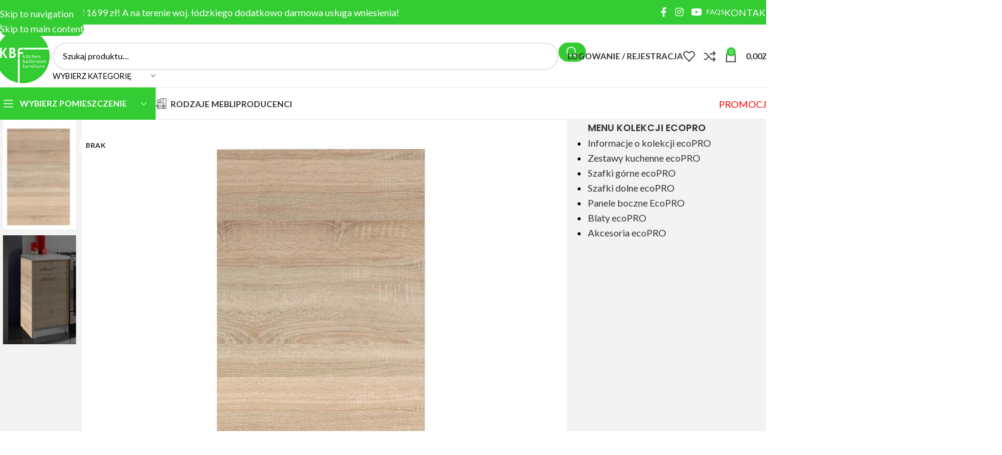

--- FILE ---
content_type: text/html; charset=UTF-8
request_url: https://kbfmeble.pl/produkt/ecomodel-panel-boczny-dolny-dab-sonoma-jasna/
body_size: 54961
content:
<!DOCTYPE html>
<html lang="pl-PL">
<head>
	<meta charset="UTF-8">
	<link rel="profile" href="https://gmpg.org/xfn/11">
	<link rel="pingback" href="https://kbfmeble.pl/xmlrpc.php">

	<meta name='robots' content='index, follow, max-image-preview:large, max-snippet:-1, max-video-preview:-1' />

<!-- Google Tag Manager for WordPress by gtm4wp.com -->
<script data-cfasync="false" data-pagespeed-no-defer>
	var gtm4wp_datalayer_name = "dataLayer";
	var dataLayer = dataLayer || [];
	const gtm4wp_use_sku_instead = 1;
	const gtm4wp_currency = 'PLN';
	const gtm4wp_product_per_impression = 10;
	const gtm4wp_clear_ecommerce = false;
	const gtm4wp_datalayer_max_timeout = 2000;
</script>
<!-- End Google Tag Manager for WordPress by gtm4wp.com -->
	<!-- This site is optimized with the Yoast SEO plugin v26.5 - https://yoast.com/wordpress/plugins/seo/ -->
	<title>ecoModel Panel boczny dolny dąb Sonoma jasna - KBF Sklep Meblowy</title>
	<meta name="description" content="Panel boczny dolny z zestawu mebli kuchennych ecoModel. Wykonany z płyty laminowanej grubości 1,8 cm. Głębokość mebla: 58 cm, wysokość: 82 cm." />
	<link rel="canonical" href="https://kbfmeble.pl/produkt/ecomodel-panel-boczny-dolny-dab-sonoma-jasna/" />
	<meta property="og:locale" content="pl_PL" />
	<meta property="og:type" content="article" />
	<meta property="og:title" content="ecoModel Panel boczny dolny dąb Sonoma jasna - KBF Sklep Meblowy" />
	<meta property="og:description" content="Panel boczny dolny z zestawu mebli kuchennych ecoModel. Wykonany z płyty laminowanej grubości 1,8 cm. Głębokość mebla: 58 cm, wysokość: 82 cm." />
	<meta property="og:url" content="https://kbfmeble.pl/produkt/ecomodel-panel-boczny-dolny-dab-sonoma-jasna/" />
	<meta property="og:site_name" content="KBF Sklep Meblowy" />
	<meta property="article:publisher" content="https://www.facebook.com/kbfmeble" />
	<meta property="article:modified_time" content="2025-09-16T09:44:38+00:00" />
	<meta property="og:image" content="https://kbfmeble.pl/wp-content/uploads/2021/09/dolny-polysk-dab-sonoma-jasna.JPG.jpg" />
	<meta property="og:image:width" content="1024" />
	<meta property="og:image:height" content="768" />
	<meta property="og:image:type" content="image/jpeg" />
	<meta name="twitter:card" content="summary_large_image" />
	<script type="application/ld+json" class="yoast-schema-graph">{"@context":"https://schema.org","@graph":[{"@type":"WebPage","@id":"https://kbfmeble.pl/produkt/ecomodel-panel-boczny-dolny-dab-sonoma-jasna/","url":"https://kbfmeble.pl/produkt/ecomodel-panel-boczny-dolny-dab-sonoma-jasna/","name":"ecoModel Panel boczny dolny dąb Sonoma jasna - KBF Sklep Meblowy","isPartOf":{"@id":"https://kbfmeble.pl/#website"},"primaryImageOfPage":{"@id":"https://kbfmeble.pl/produkt/ecomodel-panel-boczny-dolny-dab-sonoma-jasna/#primaryimage"},"image":{"@id":"https://kbfmeble.pl/produkt/ecomodel-panel-boczny-dolny-dab-sonoma-jasna/#primaryimage"},"thumbnailUrl":"https://kbfmeble.pl/wp-content/uploads/2021/09/dolny-polysk-dab-sonoma-jasna.JPG.jpg","datePublished":"2021-09-07T13:07:36+00:00","dateModified":"2025-09-16T09:44:38+00:00","description":"Panel boczny dolny z zestawu mebli kuchennych ecoModel. Wykonany z płyty laminowanej grubości 1,8 cm. Głębokość mebla: 58 cm, wysokość: 82 cm.","breadcrumb":{"@id":"https://kbfmeble.pl/produkt/ecomodel-panel-boczny-dolny-dab-sonoma-jasna/#breadcrumb"},"inLanguage":"pl-PL","potentialAction":[{"@type":"ReadAction","target":["https://kbfmeble.pl/produkt/ecomodel-panel-boczny-dolny-dab-sonoma-jasna/"]}]},{"@type":"ImageObject","inLanguage":"pl-PL","@id":"https://kbfmeble.pl/produkt/ecomodel-panel-boczny-dolny-dab-sonoma-jasna/#primaryimage","url":"https://kbfmeble.pl/wp-content/uploads/2021/09/dolny-polysk-dab-sonoma-jasna.JPG.jpg","contentUrl":"https://kbfmeble.pl/wp-content/uploads/2021/09/dolny-polysk-dab-sonoma-jasna.JPG.jpg","width":1024,"height":768},{"@type":"BreadcrumbList","@id":"https://kbfmeble.pl/produkt/ecomodel-panel-boczny-dolny-dab-sonoma-jasna/#breadcrumb","itemListElement":[{"@type":"ListItem","position":1,"name":"Strona główna","item":"https://kbfmeble.pl/"},{"@type":"ListItem","position":2,"name":"Meble","item":"https://kbfmeble.pl/meble/"},{"@type":"ListItem","position":3,"name":"ecoModel Panel boczny dolny dąb Sonoma jasna"}]},{"@type":"WebSite","@id":"https://kbfmeble.pl/#website","url":"https://kbfmeble.pl/","name":"KBF Sklep Meblowy","description":"Internetowy Salon Meblowy","publisher":{"@id":"https://kbfmeble.pl/#organization"},"potentialAction":[{"@type":"SearchAction","target":{"@type":"EntryPoint","urlTemplate":"https://kbfmeble.pl/?s={search_term_string}"},"query-input":{"@type":"PropertyValueSpecification","valueRequired":true,"valueName":"search_term_string"}}],"inLanguage":"pl-PL"},{"@type":"Organization","@id":"https://kbfmeble.pl/#organization","name":"Sklep meblowy KBF Meble","url":"https://kbfmeble.pl/","logo":{"@type":"ImageObject","inLanguage":"pl-PL","@id":"https://kbfmeble.pl/#/schema/logo/image/","url":"https://kbfmeble.pl/wp-content/uploads/2021/01/logo_kbf_100x100.png","contentUrl":"https://kbfmeble.pl/wp-content/uploads/2021/01/logo_kbf_100x100.png","width":100,"height":97,"caption":"Sklep meblowy KBF Meble"},"image":{"@id":"https://kbfmeble.pl/#/schema/logo/image/"},"sameAs":["https://www.facebook.com/kbfmeble","https://www.instagram.com/kbf_meble/","https://www.youtube.com/channel/UCzZgX8iJjyM-APdFK3gmnWg"]}]}</script>
	<!-- / Yoast SEO plugin. -->


<link rel='dns-prefetch' href='//fonts.googleapis.com' />
<link rel="alternate" title="oEmbed (JSON)" type="application/json+oembed" href="https://kbfmeble.pl/wp-json/oembed/1.0/embed?url=https%3A%2F%2Fkbfmeble.pl%2Fprodukt%2Fecomodel-panel-boczny-dolny-dab-sonoma-jasna%2F" />
<link rel="alternate" title="oEmbed (XML)" type="text/xml+oembed" href="https://kbfmeble.pl/wp-json/oembed/1.0/embed?url=https%3A%2F%2Fkbfmeble.pl%2Fprodukt%2Fecomodel-panel-boczny-dolny-dab-sonoma-jasna%2F&#038;format=xml" />
<style id='wp-img-auto-sizes-contain-inline-css' type='text/css'>
img:is([sizes=auto i],[sizes^="auto," i]){contain-intrinsic-size:3000px 1500px}
/*# sourceURL=wp-img-auto-sizes-contain-inline-css */
</style>
<link rel='stylesheet' id='woo-conditional-shipping-blocks-style-css' href='https://kbfmeble.pl/wp-content/plugins/conditional-shipping-for-woocommerce/frontend/css/woo-conditional-shipping.css?ver=3.6.0.free' type='text/css' media='all' />
<style id='fpf-template-selector-style-inline-css' type='text/css'>
.wp-block-fpf-template-selector{max-width:100%!important;width:100%}.wp-block-fpf-template-selector .form-row .input-text,.wp-block-fpf-template-selector .form-row select{background-color:#fff;border:1px solid rgba(32,7,7,.8);border-radius:4px;box-sizing:border-box;color:#000;display:block;font-family:inherit;font-size:.875rem;font-weight:400;height:auto;letter-spacing:normal;line-height:normal;margin:0;padding:.9rem 1.1rem;width:100%}.wp-block-fpf-template-selector .form-row label{display:block;line-height:2;margin-bottom:.7em}.wp-block-fpf-template-selector .form-row select{-webkit-appearance:none;-moz-appearance:none;appearance:none;background-image:url([data-uri]);background-position:calc(100% - 1.1rem) 50%;background-repeat:no-repeat;background-size:16px;cursor:pointer;padding-right:3em}

/*# sourceURL=https://kbfmeble.pl/wp-content/plugins/flexible-product-fields/build/fpf-template-selector/style-index.css */
</style>
<link rel='stylesheet' id='eraty.css-css' href='https://kbfmeble.pl/wp-content/plugins/integracja_z_woocommerce_od_3_do_7.1/inc/eraty.css?ver=fb4f82faa912796d7622808e7f775ce9' type='text/css' media='all' />
<link rel='stylesheet' id='pay_by_paynow_pl_styles-css' href='https://kbfmeble.pl/wp-content/plugins/pay-by-paynow-pl/assets/css/front.css?ver=2.5.10' type='text/css' media='all' />
<style id='woocommerce-inline-inline-css' type='text/css'>
.woocommerce form .form-row .required { visibility: visible; }
/*# sourceURL=woocommerce-inline-inline-css */
</style>
<link rel='stylesheet' id='fpf_front-css' href='https://kbfmeble.pl/wp-content/plugins/flexible-product-fields/assets/css/front.min.css?ver=2.11.2.69' type='text/css' media='all' />
<link rel='stylesheet' id='fpf_new_front-css' href='https://kbfmeble.pl/wp-content/plugins/flexible-product-fields/assets/css/new-front.css?ver=2.11.2.69' type='text/css' media='all' />
<link rel='stylesheet' id='woo_conditional_shipping_css-css' href='https://kbfmeble.pl/wp-content/plugins/conditional-shipping-for-woocommerce/includes/frontend/../../frontend/css/woo-conditional-shipping.css?ver=3.6.0.free' type='text/css' media='all' />
<link rel='stylesheet' id='flexible-shipping-free-shipping-css' href='https://kbfmeble.pl/wp-content/plugins/flexible-shipping/assets/dist/css/free-shipping.css?ver=6.4.5.2' type='text/css' media='all' />
<link rel='stylesheet' id='fpf-pro-front-css' href='https://kbfmeble.pl/wp-content/plugins/flexible-product-fields-pro/assets/css/new-front.css?ver=14' type='text/css' media='all' />
<link rel='stylesheet' id='tablepress-default-css' href='https://kbfmeble.pl/wp-content/tablepress-combined.min.css?ver=36' type='text/css' media='all' />
<link rel='stylesheet' id='cf7cf-style-css' href='https://kbfmeble.pl/wp-content/plugins/cf7-conditional-fields/style.css?ver=2.6.7' type='text/css' media='all' />
<link rel='stylesheet' id='cf7_calculator-css' href='https://kbfmeble.pl/wp-content/plugins/cf7-cost-calculator-price-calculation/frontend/js/style.css?ver=fb4f82faa912796d7622808e7f775ce9' type='text/css' media='all' />
<link rel='stylesheet' id='elementor-frontend-css' href='https://kbfmeble.pl/wp-content/plugins/elementor/assets/css/frontend.min.css?ver=3.33.3' type='text/css' media='all' />
<link rel='stylesheet' id='elementor-post-11-css' href='https://kbfmeble.pl/wp-content/uploads/elementor/css/post-11.css?ver=1768071206' type='text/css' media='all' />
<link rel='stylesheet' id='wd-style-base-css' href='https://kbfmeble.pl/wp-content/themes/woodmart/css/parts/base.min.css?ver=8.3.7' type='text/css' media='all' />
<link rel='stylesheet' id='wd-helpers-wpb-elem-css' href='https://kbfmeble.pl/wp-content/themes/woodmart/css/parts/helpers-wpb-elem.min.css?ver=8.3.7' type='text/css' media='all' />
<link rel='stylesheet' id='wd-revolution-slider-css' href='https://kbfmeble.pl/wp-content/themes/woodmart/css/parts/int-rev-slider.min.css?ver=8.3.7' type='text/css' media='all' />
<link rel='stylesheet' id='wd-elementor-base-css' href='https://kbfmeble.pl/wp-content/themes/woodmart/css/parts/int-elem-base.min.css?ver=8.3.7' type='text/css' media='all' />
<link rel='stylesheet' id='wd-int-wordfence-css' href='https://kbfmeble.pl/wp-content/themes/woodmart/css/parts/int-wordfence.min.css?ver=8.3.7' type='text/css' media='all' />
<link rel='stylesheet' id='wd-woocommerce-base-css' href='https://kbfmeble.pl/wp-content/themes/woodmart/css/parts/woocommerce-base.min.css?ver=8.3.7' type='text/css' media='all' />
<link rel='stylesheet' id='wd-mod-star-rating-css' href='https://kbfmeble.pl/wp-content/themes/woodmart/css/parts/mod-star-rating.min.css?ver=8.3.7' type='text/css' media='all' />
<link rel='stylesheet' id='wd-woocommerce-block-notices-css' href='https://kbfmeble.pl/wp-content/themes/woodmart/css/parts/woo-mod-block-notices.min.css?ver=8.3.7' type='text/css' media='all' />
<link rel='stylesheet' id='wd-woo-mod-quantity-css' href='https://kbfmeble.pl/wp-content/themes/woodmart/css/parts/woo-mod-quantity.min.css?ver=8.3.7' type='text/css' media='all' />
<link rel='stylesheet' id='wd-woo-opt-free-progress-bar-css' href='https://kbfmeble.pl/wp-content/themes/woodmart/css/parts/woo-opt-free-progress-bar.min.css?ver=8.3.7' type='text/css' media='all' />
<link rel='stylesheet' id='wd-woo-mod-progress-bar-css' href='https://kbfmeble.pl/wp-content/themes/woodmart/css/parts/woo-mod-progress-bar.min.css?ver=8.3.7' type='text/css' media='all' />
<link rel='stylesheet' id='wd-woo-single-prod-el-base-css' href='https://kbfmeble.pl/wp-content/themes/woodmart/css/parts/woo-single-prod-el-base.min.css?ver=8.3.7' type='text/css' media='all' />
<link rel='stylesheet' id='wd-woo-mod-stock-status-css' href='https://kbfmeble.pl/wp-content/themes/woodmart/css/parts/woo-mod-stock-status.min.css?ver=8.3.7' type='text/css' media='all' />
<link rel='stylesheet' id='wd-woo-mod-shop-attributes-css' href='https://kbfmeble.pl/wp-content/themes/woodmart/css/parts/woo-mod-shop-attributes.min.css?ver=8.3.7' type='text/css' media='all' />
<link rel='stylesheet' id='wd-opt-carousel-disable-css' href='https://kbfmeble.pl/wp-content/themes/woodmart/css/parts/opt-carousel-disable.min.css?ver=8.3.7' type='text/css' media='all' />
<link rel='stylesheet' id='wd-header-base-css' href='https://kbfmeble.pl/wp-content/themes/woodmart/css/parts/header-base.min.css?ver=8.3.7' type='text/css' media='all' />
<link rel='stylesheet' id='wd-mod-tools-css' href='https://kbfmeble.pl/wp-content/themes/woodmart/css/parts/mod-tools.min.css?ver=8.3.7' type='text/css' media='all' />
<link rel='stylesheet' id='wd-header-elements-base-css' href='https://kbfmeble.pl/wp-content/themes/woodmart/css/parts/header-el-base.min.css?ver=8.3.7' type='text/css' media='all' />
<link rel='stylesheet' id='wd-social-icons-css' href='https://kbfmeble.pl/wp-content/themes/woodmart/css/parts/el-social-icons.min.css?ver=8.3.7' type='text/css' media='all' />
<link rel='stylesheet' id='wd-info-box-css' href='https://kbfmeble.pl/wp-content/themes/woodmart/css/parts/el-info-box.min.css?ver=8.3.7' type='text/css' media='all' />
<link rel='stylesheet' id='wd-header-mobile-nav-dropdown-css' href='https://kbfmeble.pl/wp-content/themes/woodmart/css/parts/header-el-mobile-nav-dropdown.min.css?ver=8.3.7' type='text/css' media='all' />
<link rel='stylesheet' id='wd-header-my-account-dropdown-css' href='https://kbfmeble.pl/wp-content/themes/woodmart/css/parts/header-el-my-account-dropdown.min.css?ver=8.3.7' type='text/css' media='all' />
<link rel='stylesheet' id='wd-woo-mod-login-form-css' href='https://kbfmeble.pl/wp-content/themes/woodmart/css/parts/woo-mod-login-form.min.css?ver=8.3.7' type='text/css' media='all' />
<link rel='stylesheet' id='wd-header-my-account-css' href='https://kbfmeble.pl/wp-content/themes/woodmart/css/parts/header-el-my-account.min.css?ver=8.3.7' type='text/css' media='all' />
<link rel='stylesheet' id='wd-button-css' href='https://kbfmeble.pl/wp-content/themes/woodmart/css/parts/el-button.min.css?ver=8.3.7' type='text/css' media='all' />
<link rel='stylesheet' id='wd-header-cart-side-css' href='https://kbfmeble.pl/wp-content/themes/woodmart/css/parts/header-el-cart-side.min.css?ver=8.3.7' type='text/css' media='all' />
<link rel='stylesheet' id='wd-header-cart-css' href='https://kbfmeble.pl/wp-content/themes/woodmart/css/parts/header-el-cart.min.css?ver=8.3.7' type='text/css' media='all' />
<link rel='stylesheet' id='wd-widget-shopping-cart-css' href='https://kbfmeble.pl/wp-content/themes/woodmart/css/parts/woo-widget-shopping-cart.min.css?ver=8.3.7' type='text/css' media='all' />
<link rel='stylesheet' id='wd-widget-product-list-css' href='https://kbfmeble.pl/wp-content/themes/woodmart/css/parts/woo-widget-product-list.min.css?ver=8.3.7' type='text/css' media='all' />
<link rel='stylesheet' id='wd-page-title-css' href='https://kbfmeble.pl/wp-content/themes/woodmart/css/parts/page-title.min.css?ver=8.3.7' type='text/css' media='all' />
<link rel='stylesheet' id='wd-woo-single-prod-predefined-css' href='https://kbfmeble.pl/wp-content/themes/woodmart/css/parts/woo-single-prod-predefined.min.css?ver=8.3.7' type='text/css' media='all' />
<link rel='stylesheet' id='wd-woo-single-prod-and-quick-view-predefined-css' href='https://kbfmeble.pl/wp-content/themes/woodmart/css/parts/woo-single-prod-and-quick-view-predefined.min.css?ver=8.3.7' type='text/css' media='all' />
<link rel='stylesheet' id='wd-woo-single-prod-el-tabs-predefined-css' href='https://kbfmeble.pl/wp-content/themes/woodmart/css/parts/woo-single-prod-el-tabs-predefined.min.css?ver=8.3.7' type='text/css' media='all' />
<link rel='stylesheet' id='wd-woo-single-prod-opt-gallery-full-width-css' href='https://kbfmeble.pl/wp-content/themes/woodmart/css/parts/woo-single-prod-opt-gallery-full-width.min.css?ver=8.3.7' type='text/css' media='all' />
<link rel='stylesheet' id='wd-woo-single-prod-opt-base-css' href='https://kbfmeble.pl/wp-content/themes/woodmart/css/parts/woo-single-prod-opt-base.min.css?ver=8.3.7' type='text/css' media='all' />
<link rel='stylesheet' id='wd-woo-single-prod-el-gallery-css' href='https://kbfmeble.pl/wp-content/themes/woodmart/css/parts/woo-single-prod-el-gallery.min.css?ver=8.3.7' type='text/css' media='all' />
<link rel='stylesheet' id='wd-woo-single-prod-el-gallery-opt-thumb-left-desktop-css' href='https://kbfmeble.pl/wp-content/themes/woodmart/css/parts/woo-single-prod-el-gallery-opt-thumb-left-desktop.min.css?ver=8.3.7' type='text/css' media='all' />
<link rel='stylesheet' id='wd-swiper-css' href='https://kbfmeble.pl/wp-content/themes/woodmart/css/parts/lib-swiper.min.css?ver=8.3.7' type='text/css' media='all' />
<link rel='stylesheet' id='wd-woo-mod-product-labels-css' href='https://kbfmeble.pl/wp-content/themes/woodmart/css/parts/woo-mod-product-labels.min.css?ver=8.3.7' type='text/css' media='all' />
<link rel='stylesheet' id='wd-woo-mod-product-labels-round-css' href='https://kbfmeble.pl/wp-content/themes/woodmart/css/parts/woo-mod-product-labels-round.min.css?ver=8.3.7' type='text/css' media='all' />
<link rel='stylesheet' id='wd-swiper-arrows-css' href='https://kbfmeble.pl/wp-content/themes/woodmart/css/parts/lib-swiper-arrows.min.css?ver=8.3.7' type='text/css' media='all' />
<link rel='stylesheet' id='wd-photoswipe-css' href='https://kbfmeble.pl/wp-content/themes/woodmart/css/parts/lib-photoswipe.min.css?ver=8.3.7' type='text/css' media='all' />
<link rel='stylesheet' id='wd-tabs-css' href='https://kbfmeble.pl/wp-content/themes/woodmart/css/parts/el-tabs.min.css?ver=8.3.7' type='text/css' media='all' />
<link rel='stylesheet' id='wd-woo-single-prod-el-tabs-opt-layout-tabs-css' href='https://kbfmeble.pl/wp-content/themes/woodmart/css/parts/woo-single-prod-el-tabs-opt-layout-tabs.min.css?ver=8.3.7' type='text/css' media='all' />
<link rel='stylesheet' id='wd-accordion-css' href='https://kbfmeble.pl/wp-content/themes/woodmart/css/parts/el-accordion.min.css?ver=8.3.7' type='text/css' media='all' />
<link rel='stylesheet' id='wd-accordion-elem-wpb-css' href='https://kbfmeble.pl/wp-content/themes/woodmart/css/parts/el-accordion-wpb-elem.min.css?ver=8.3.7' type='text/css' media='all' />
<link rel='stylesheet' id='wd-woo-single-prod-el-reviews-css' href='https://kbfmeble.pl/wp-content/themes/woodmart/css/parts/woo-single-prod-el-reviews.min.css?ver=8.3.7' type='text/css' media='all' />
<link rel='stylesheet' id='wd-woo-single-prod-el-reviews-style-1-css' href='https://kbfmeble.pl/wp-content/themes/woodmart/css/parts/woo-single-prod-el-reviews-style-1.min.css?ver=8.3.7' type='text/css' media='all' />
<link rel='stylesheet' id='wd-post-types-mod-comments-css' href='https://kbfmeble.pl/wp-content/themes/woodmart/css/parts/post-types-mod-comments.min.css?ver=8.3.7' type='text/css' media='all' />
<link rel='stylesheet' id='wd-image-gallery-css' href='https://kbfmeble.pl/wp-content/themes/woodmart/css/parts/el-gallery.min.css?ver=8.3.7' type='text/css' media='all' />
<link rel='stylesheet' id='wd-off-canvas-sidebar-css' href='https://kbfmeble.pl/wp-content/themes/woodmart/css/parts/opt-off-canvas-sidebar.min.css?ver=8.3.7' type='text/css' media='all' />
<link rel='stylesheet' id='wd-widget-nav-css' href='https://kbfmeble.pl/wp-content/themes/woodmart/css/parts/widget-nav.min.css?ver=8.3.7' type='text/css' media='all' />
<link rel='stylesheet' id='wd-footer-base-css' href='https://kbfmeble.pl/wp-content/themes/woodmart/css/parts/footer-base.min.css?ver=8.3.7' type='text/css' media='all' />
<link rel='stylesheet' id='wd-brands-css' href='https://kbfmeble.pl/wp-content/themes/woodmart/css/parts/el-brand.min.css?ver=8.3.7' type='text/css' media='all' />
<link rel='stylesheet' id='wd-brands-style-bordered-css' href='https://kbfmeble.pl/wp-content/themes/woodmart/css/parts/el-brand-style-bordered.min.css?ver=8.3.7' type='text/css' media='all' />
<link rel='stylesheet' id='wd-info-box-style-shadow-and-bg-hover-css' href='https://kbfmeble.pl/wp-content/themes/woodmart/css/parts/el-info-box-style-shadow-and-bg-hover.min.css?ver=8.3.7' type='text/css' media='all' />
<link rel='stylesheet' id='wd-el-subtitle-style-css' href='https://kbfmeble.pl/wp-content/themes/woodmart/css/parts/el-subtitle-style.min.css?ver=8.3.7' type='text/css' media='all' />
<link rel='stylesheet' id='wd-widget-wd-recent-posts-css' href='https://kbfmeble.pl/wp-content/themes/woodmart/css/parts/widget-wd-recent-posts.min.css?ver=8.3.7' type='text/css' media='all' />
<link rel='stylesheet' id='wd-scroll-top-css' href='https://kbfmeble.pl/wp-content/themes/woodmart/css/parts/opt-scrolltotop.min.css?ver=8.3.7' type='text/css' media='all' />
<link rel='stylesheet' id='wd-wd-search-form-css' href='https://kbfmeble.pl/wp-content/themes/woodmart/css/parts/wd-search-form.min.css?ver=8.3.7' type='text/css' media='all' />
<link rel='stylesheet' id='wd-wd-search-results-css' href='https://kbfmeble.pl/wp-content/themes/woodmart/css/parts/wd-search-results.min.css?ver=8.3.7' type='text/css' media='all' />
<link rel='stylesheet' id='wd-wd-search-dropdown-css' href='https://kbfmeble.pl/wp-content/themes/woodmart/css/parts/wd-search-dropdown.min.css?ver=8.3.7' type='text/css' media='all' />
<link rel='stylesheet' id='wd-mod-nav-menu-label-css' href='https://kbfmeble.pl/wp-content/themes/woodmart/css/parts/mod-nav-menu-label.min.css?ver=8.3.7' type='text/css' media='all' />
<link rel='stylesheet' id='wd-mod-sticky-sidebar-opener-css' href='https://kbfmeble.pl/wp-content/themes/woodmart/css/parts/mod-sticky-sidebar-opener.min.css?ver=8.3.7' type='text/css' media='all' />
<link rel='stylesheet' id='wd-cookies-popup-css' href='https://kbfmeble.pl/wp-content/themes/woodmart/css/parts/opt-cookies.min.css?ver=8.3.7' type='text/css' media='all' />
<link rel='stylesheet' id='xts-google-fonts-css' href='https://fonts.googleapis.com/css?family=Lato%3A400%2C700%7CPoppins%3A400%2C600%2C500&#038;ver=8.3.7' type='text/css' media='all' />
<link rel='stylesheet' id='elementor-gf-local-roboto-css' href='https://kbfmeble.pl/wp-content/uploads/elementor/google-fonts/css/roboto.css?ver=1744914684' type='text/css' media='all' />
<link rel='stylesheet' id='elementor-gf-local-robotoslab-css' href='https://kbfmeble.pl/wp-content/uploads/elementor/google-fonts/css/robotoslab.css?ver=1744914685' type='text/css' media='all' />
<script type="text/javascript" src="https://kbfmeble.pl/wp-includes/js/jquery/jquery.min.js?ver=3.7.1" id="jquery-core-js"></script>
<script type="text/javascript" src="https://kbfmeble.pl/wp-includes/js/jquery/jquery-migrate.min.js?ver=3.4.1" id="jquery-migrate-js"></script>
<script type="text/javascript" id="eraty.js-js-extra">
/* <![CDATA[ */
var data = {"shop_id":"0086020","evaluate_url":"https://wniosek.eraty.pl/symulator/oblicz"};
//# sourceURL=eraty.js-js-extra
/* ]]> */
</script>
<script type="text/javascript" src="https://kbfmeble.pl/wp-content/plugins/integracja_z_woocommerce_od_3_do_7.1/inc/eraty.js?ver=fb4f82faa912796d7622808e7f775ce9" id="eraty.js-js"></script>
<script type="text/javascript" src="https://kbfmeble.pl/wp-content/plugins/woocommerce/assets/js/jquery-blockui/jquery.blockUI.min.js?ver=2.7.0-wc.10.3.7" id="wc-jquery-blockui-js" defer="defer" data-wp-strategy="defer"></script>
<script type="text/javascript" id="wc-add-to-cart-js-extra">
/* <![CDATA[ */
var wc_add_to_cart_params = {"ajax_url":"/wp-admin/admin-ajax.php","wc_ajax_url":"/?wc-ajax=%%endpoint%%","i18n_view_cart":"Zobacz koszyk","cart_url":"https://kbfmeble.pl/koszyk/","is_cart":"","cart_redirect_after_add":"no"};
//# sourceURL=wc-add-to-cart-js-extra
/* ]]> */
</script>
<script type="text/javascript" src="https://kbfmeble.pl/wp-content/plugins/woocommerce/assets/js/frontend/add-to-cart.min.js?ver=10.3.7" id="wc-add-to-cart-js" defer="defer" data-wp-strategy="defer"></script>
<script type="text/javascript" src="https://kbfmeble.pl/wp-content/plugins/woocommerce/assets/js/zoom/jquery.zoom.min.js?ver=1.7.21-wc.10.3.7" id="wc-zoom-js" defer="defer" data-wp-strategy="defer"></script>
<script type="text/javascript" id="wc-single-product-js-extra">
/* <![CDATA[ */
var wc_single_product_params = {"i18n_required_rating_text":"Prosz\u0119 wybra\u0107 ocen\u0119","i18n_rating_options":["1 z 5 gwiazdek","2 z 5 gwiazdek","3 z 5 gwiazdek","4 z 5 gwiazdek","5 z 5 gwiazdek"],"i18n_product_gallery_trigger_text":"Wy\u015bwietl pe\u0142noekranow\u0105 galeri\u0119 obrazk\u00f3w","review_rating_required":"yes","flexslider":{"rtl":false,"animation":"slide","smoothHeight":true,"directionNav":false,"controlNav":"thumbnails","slideshow":false,"animationSpeed":500,"animationLoop":false,"allowOneSlide":false},"zoom_enabled":"","zoom_options":[],"photoswipe_enabled":"","photoswipe_options":{"shareEl":false,"closeOnScroll":false,"history":false,"hideAnimationDuration":0,"showAnimationDuration":0},"flexslider_enabled":""};
//# sourceURL=wc-single-product-js-extra
/* ]]> */
</script>
<script type="text/javascript" src="https://kbfmeble.pl/wp-content/plugins/woocommerce/assets/js/frontend/single-product.min.js?ver=10.3.7" id="wc-single-product-js" defer="defer" data-wp-strategy="defer"></script>
<script type="text/javascript" src="https://kbfmeble.pl/wp-content/plugins/woocommerce/assets/js/js-cookie/js.cookie.min.js?ver=2.1.4-wc.10.3.7" id="wc-js-cookie-js" defer="defer" data-wp-strategy="defer"></script>
<script type="text/javascript" id="woocommerce-js-extra">
/* <![CDATA[ */
var woocommerce_params = {"ajax_url":"/wp-admin/admin-ajax.php","wc_ajax_url":"/?wc-ajax=%%endpoint%%","i18n_password_show":"Poka\u017c has\u0142o","i18n_password_hide":"Ukryj has\u0142o"};
//# sourceURL=woocommerce-js-extra
/* ]]> */
</script>
<script type="text/javascript" src="https://kbfmeble.pl/wp-content/plugins/woocommerce/assets/js/frontend/woocommerce.min.js?ver=10.3.7" id="woocommerce-js" defer="defer" data-wp-strategy="defer"></script>
<script type="text/javascript" id="fpf_product-js-extra">
/* <![CDATA[ */
var fpf_product = {"total":"Suma","currency_format_num_decimals":"2","currency_format_symbol":"z\u0142","currency_format_decimal_sep":",","currency_format_thousand_sep":".","currency_format":"%v%s","fields_rules":[],"fpf_fields":[{"id":"81755_uchwyt","priority":0,"type":"select","title":"Uchwyt","required":"0","placeholder":"","css_class":"","tooltip":"","options":[{"value":"Standardowy","label":"Standardowy","price_value":0},{"value":"Metalowy","label":"Metalowy","price_value":19,"price_type":"fixed","price":"19","calculation_type":"","price_display":19}],"default":"","price_values":{"_value":{"price_type":"","price":""},"":{"price_type":"","price":""},"S":{"price_type":"","price":""},"St":{"price_type":"","price":""},"Sta":{"price_type":"","price":""},"Stan":{"price_type":"","price":""},"Stand":{"price_type":"","price":""},"Standa":{"price_type":"","price":""},"Standar":{"price_type":"","price":""},"Standard":{"price_type":"","price":""},"Standardo":{"price_type":"","price":""},"Standardow":{"price_type":"","price":""},"Standardowy":{"price_type":"","price":""},"M":{"price_type":"","price":""},"Me":{"price_type":"","price":""},"Met":{"price_type":"","price":""},"Meta":{"price_type":"","price":""},"Metal":{"price_type":"","price":""},"Metalo":{"price_type":"","price":""},"Metalow":{"price_type":"","price":""},"Metalowy":{"price_type":"fixed","price":"19"}},"logic":"0","logic_operator":"or","_group_id":81755,"has_price":false,"has_price_in_options":true,"has_options":true,"price_value":0,"price_type":"fixed"}],"fpf_product_price":"101"};
//# sourceURL=fpf_product-js-extra
/* ]]> */
</script>
<script type="text/javascript" src="https://kbfmeble.pl/wp-content/plugins/flexible-product-fields/assets/js/fpf_product.min.js?ver=2.11.2.69" id="fpf_product-js"></script>
<script type="text/javascript" id="woo-conditional-shipping-js-js-extra">
/* <![CDATA[ */
var conditional_shipping_settings = {"trigger_fields":[]};
//# sourceURL=woo-conditional-shipping-js-js-extra
/* ]]> */
</script>
<script type="text/javascript" src="https://kbfmeble.pl/wp-content/plugins/conditional-shipping-for-woocommerce/includes/frontend/../../frontend/js/woo-conditional-shipping.js?ver=3.6.0.free" id="woo-conditional-shipping-js-js"></script>
<script type="text/javascript" src="https://kbfmeble.pl/wp-content/plugins/flexible-product-fields-pro/assets/js/front.js?ver=14" id="flexible_product_fields_front_js-js"></script>
<script type="text/javascript" src="https://kbfmeble.pl/wp-content/themes/woodmart/js/libs/device.min.js?ver=8.3.7" id="wd-device-library-js"></script>
<script type="text/javascript" src="https://kbfmeble.pl/wp-content/themes/woodmart/js/scripts/global/scrollBar.min.js?ver=8.3.7" id="wd-scrollbar-js"></script>
<script type="text/javascript" src="https://kbfmeble.pl/wp-content/plugins/cf7-cost-calculator-price-calculation/frontend/js/autoNumeric-1.9.45.js?ver=1.9.45" id="autoNumeric-js"></script>
<script type="text/javascript" src="https://kbfmeble.pl/wp-content/plugins/cf7-cost-calculator-price-calculation/frontend/js/formula_evaluator-min.js?ver=fb4f82faa912796d7622808e7f775ce9" id="formula_evaluator-js"></script>
<script type="text/javascript" id="cf7_calculator-js-extra">
/* <![CDATA[ */
var cf7_calculator = {"data":""};
//# sourceURL=cf7_calculator-js-extra
/* ]]> */
</script>
<script type="text/javascript" src="https://kbfmeble.pl/wp-content/plugins/cf7-cost-calculator-price-calculation/frontend/js/cf7_calculator.js?ver=fb4f82faa912796d7622808e7f775ce9" id="cf7_calculator-js"></script>
<link rel="https://api.w.org/" href="https://kbfmeble.pl/wp-json/" /><link rel="alternate" title="JSON" type="application/json" href="https://kbfmeble.pl/wp-json/wp/v2/product/35680" /><link rel="EditURI" type="application/rsd+xml" title="RSD" href="https://kbfmeble.pl/xmlrpc.php?rsd" />

<link rel='shortlink' href='https://kbfmeble.pl/?p=35680' />

<!-- Google Tag Manager for WordPress by gtm4wp.com -->
<!-- GTM Container placement set to automatic -->
<script data-cfasync="false" data-pagespeed-no-defer>
	var dataLayer_content = {"pagePostType":"product","pagePostType2":"single-product","pagePostAuthor":"Indigo","cartContent":{"totals":{"applied_coupons":[],"discount_total":0,"subtotal":0,"total":0},"items":[]},"productRatingCounts":[],"productAverageRating":0,"productReviewCount":0,"productType":"simple","productIsVariable":0};
	dataLayer.push( dataLayer_content );
</script>
<script data-cfasync="false" data-pagespeed-no-defer>
(function(w,d,s,l,i){w[l]=w[l]||[];w[l].push({'gtm.start':
new Date().getTime(),event:'gtm.js'});var f=d.getElementsByTagName(s)[0],
j=d.createElement(s),dl=l!='dataLayer'?'&l='+l:'';j.async=true;j.src=
'//www.googletagmanager.com/gtm.js?id='+i+dl;f.parentNode.insertBefore(j,f);
})(window,document,'script','dataLayer','GTM-TK5J5R9');
</script>
<!-- End Google Tag Manager for WordPress by gtm4wp.com -->					<meta name="viewport" content="width=device-width, initial-scale=1.0, maximum-scale=1.0, user-scalable=no">
											<link rel="preload" as="font" href="https://kbfmeble.pl/wp-content/themes/woodmart/fonts/woodmart-font-1-400.woff2?v=8.3.7" type="font/woff2" crossorigin>
						<noscript><style>.woocommerce-product-gallery{ opacity: 1 !important; }</style></noscript>
	<meta name="generator" content="Elementor 3.33.3; features: e_font_icon_svg, additional_custom_breakpoints; settings: css_print_method-external, google_font-enabled, font_display-auto">
			<style>
				.e-con.e-parent:nth-of-type(n+4):not(.e-lazyloaded):not(.e-no-lazyload),
				.e-con.e-parent:nth-of-type(n+4):not(.e-lazyloaded):not(.e-no-lazyload) * {
					background-image: none !important;
				}
				@media screen and (max-height: 1024px) {
					.e-con.e-parent:nth-of-type(n+3):not(.e-lazyloaded):not(.e-no-lazyload),
					.e-con.e-parent:nth-of-type(n+3):not(.e-lazyloaded):not(.e-no-lazyload) * {
						background-image: none !important;
					}
				}
				@media screen and (max-height: 640px) {
					.e-con.e-parent:nth-of-type(n+2):not(.e-lazyloaded):not(.e-no-lazyload),
					.e-con.e-parent:nth-of-type(n+2):not(.e-lazyloaded):not(.e-no-lazyload) * {
						background-image: none !important;
					}
				}
			</style>
			<meta name="generator" content="Powered by Slider Revolution 6.7.38 - responsive, Mobile-Friendly Slider Plugin for WordPress with comfortable drag and drop interface." />
<link rel="icon" href="https://kbfmeble.pl/wp-content/uploads/2021/01/cropped-logo_kbf_100x100-32x32.png" sizes="32x32" />
<link rel="icon" href="https://kbfmeble.pl/wp-content/uploads/2021/01/cropped-logo_kbf_100x100-192x192.png" sizes="192x192" />
<link rel="apple-touch-icon" href="https://kbfmeble.pl/wp-content/uploads/2021/01/cropped-logo_kbf_100x100-180x180.png" />
<meta name="msapplication-TileImage" content="https://kbfmeble.pl/wp-content/uploads/2021/01/cropped-logo_kbf_100x100-270x270.png" />
<script>function setREVStartSize(e){
			//window.requestAnimationFrame(function() {
				window.RSIW = window.RSIW===undefined ? window.innerWidth : window.RSIW;
				window.RSIH = window.RSIH===undefined ? window.innerHeight : window.RSIH;
				try {
					var pw = document.getElementById(e.c).parentNode.offsetWidth,
						newh;
					pw = pw===0 || isNaN(pw) || (e.l=="fullwidth" || e.layout=="fullwidth") ? window.RSIW : pw;
					e.tabw = e.tabw===undefined ? 0 : parseInt(e.tabw);
					e.thumbw = e.thumbw===undefined ? 0 : parseInt(e.thumbw);
					e.tabh = e.tabh===undefined ? 0 : parseInt(e.tabh);
					e.thumbh = e.thumbh===undefined ? 0 : parseInt(e.thumbh);
					e.tabhide = e.tabhide===undefined ? 0 : parseInt(e.tabhide);
					e.thumbhide = e.thumbhide===undefined ? 0 : parseInt(e.thumbhide);
					e.mh = e.mh===undefined || e.mh=="" || e.mh==="auto" ? 0 : parseInt(e.mh,0);
					if(e.layout==="fullscreen" || e.l==="fullscreen")
						newh = Math.max(e.mh,window.RSIH);
					else{
						e.gw = Array.isArray(e.gw) ? e.gw : [e.gw];
						for (var i in e.rl) if (e.gw[i]===undefined || e.gw[i]===0) e.gw[i] = e.gw[i-1];
						e.gh = e.el===undefined || e.el==="" || (Array.isArray(e.el) && e.el.length==0)? e.gh : e.el;
						e.gh = Array.isArray(e.gh) ? e.gh : [e.gh];
						for (var i in e.rl) if (e.gh[i]===undefined || e.gh[i]===0) e.gh[i] = e.gh[i-1];
											
						var nl = new Array(e.rl.length),
							ix = 0,
							sl;
						e.tabw = e.tabhide>=pw ? 0 : e.tabw;
						e.thumbw = e.thumbhide>=pw ? 0 : e.thumbw;
						e.tabh = e.tabhide>=pw ? 0 : e.tabh;
						e.thumbh = e.thumbhide>=pw ? 0 : e.thumbh;
						for (var i in e.rl) nl[i] = e.rl[i]<window.RSIW ? 0 : e.rl[i];
						sl = nl[0];
						for (var i in nl) if (sl>nl[i] && nl[i]>0) { sl = nl[i]; ix=i;}
						var m = pw>(e.gw[ix]+e.tabw+e.thumbw) ? 1 : (pw-(e.tabw+e.thumbw)) / (e.gw[ix]);
						newh =  (e.gh[ix] * m) + (e.tabh + e.thumbh);
					}
					var el = document.getElementById(e.c);
					if (el!==null && el) el.style.height = newh+"px";
					el = document.getElementById(e.c+"_wrapper");
					if (el!==null && el) {
						el.style.height = newh+"px";
						el.style.display = "block";
					}
				} catch(e){
					console.log("Failure at Presize of Slider:" + e)
				}
			//});
		  };</script>
<style>
		
		</style>			<style id="wd-style-header_528910-css" data-type="wd-style-header_528910">
				:root{
	--wd-top-bar-h: 40px;
	--wd-top-bar-sm-h: 38px;
	--wd-top-bar-sticky-h: .00001px;
	--wd-top-bar-brd-w: 1px;

	--wd-header-general-h: 105px;
	--wd-header-general-sm-h: 60px;
	--wd-header-general-sticky-h: .00001px;
	--wd-header-general-brd-w: 1px;

	--wd-header-bottom-h: 52px;
	--wd-header-bottom-sm-h: .00001px;
	--wd-header-bottom-sticky-h: .00001px;
	--wd-header-bottom-brd-w: 1px;

	--wd-header-clone-h: 60px;

	--wd-header-brd-w: calc(var(--wd-top-bar-brd-w) + var(--wd-header-general-brd-w) + var(--wd-header-bottom-brd-w));
	--wd-header-h: calc(var(--wd-top-bar-h) + var(--wd-header-general-h) + var(--wd-header-bottom-h) + var(--wd-header-brd-w));
	--wd-header-sticky-h: calc(var(--wd-top-bar-sticky-h) + var(--wd-header-general-sticky-h) + var(--wd-header-bottom-sticky-h) + var(--wd-header-clone-h) + var(--wd-header-brd-w));
	--wd-header-sm-h: calc(var(--wd-top-bar-sm-h) + var(--wd-header-general-sm-h) + var(--wd-header-bottom-sm-h) + var(--wd-header-brd-w));
}

.whb-top-bar .wd-dropdown {
	margin-top: -1px;
}

.whb-top-bar .wd-dropdown:after {
	height: 10px;
}



:root:has(.whb-top-bar.whb-border-boxed) {
	--wd-top-bar-brd-w: .00001px;
}

@media (max-width: 1024px) {
:root:has(.whb-top-bar.whb-hidden-mobile) {
	--wd-top-bar-brd-w: .00001px;
}
}

:root:has(.whb-general-header.whb-border-boxed) {
	--wd-header-general-brd-w: .00001px;
}

@media (max-width: 1024px) {
:root:has(.whb-general-header.whb-hidden-mobile) {
	--wd-header-general-brd-w: .00001px;
}
}

:root:has(.whb-header-bottom.whb-border-boxed) {
	--wd-header-bottom-brd-w: .00001px;
}

@media (max-width: 1024px) {
:root:has(.whb-header-bottom.whb-hidden-mobile) {
	--wd-header-bottom-brd-w: .00001px;
}
}

.whb-header-bottom .wd-dropdown {
	margin-top: 5px;
}

.whb-header-bottom .wd-dropdown:after {
	height: 16px;
}


.whb-clone.whb-sticked .wd-dropdown:not(.sub-sub-menu) {
	margin-top: 9px;
}

.whb-clone.whb-sticked .wd-dropdown:not(.sub-sub-menu):after {
	height: 20px;
}

		
.whb-tm6j67wezuk7ejzkj2zu.info-box-wrapper div.wd-info-box {
	--ib-icon-sp: 10px;
}
.whb-omj9wk5j5mio598swirp a:is(.btn-style-default, .btn-style-3d) {
	background-color: rgba(44, 162, 44, 1);
}
.whb-omj9wk5j5mio598swirp a:is(.btn-style-bordered, .btn-style-link) {
	border-color: rgba(44, 162, 44, 1);
}
.whb-yk1bm8tlrv33dy7ymacn.info-box-wrapper div.wd-info-box {
	--ib-icon-sp: 10px;
}
.whb-top-bar {
	background-color: rgba(51, 204, 51, 1);border-color: rgba(51, 204, 51, 1);border-bottom-width: 1px;border-bottom-style: solid;
}

.whb-9x1ytaxq7aphtb3npidp form.searchform {
	--wd-form-height: 46px;
}
.whb-0at8uw3w5zfob9kjk9mh.wd-button-wrapper a {
	color: rgba(51, 204, 51, 1);
}
.whb-0at8uw3w5zfob9kjk9mh.wd-button-wrapper a:hover {
	color: rgba(255, 255, 255, 1);
}
.whb-general-header {
	border-color: rgba(232, 232, 232, 1);border-bottom-width: 1px;border-bottom-style: solid;
}

.whb-header-bottom {
	border-color: rgba(232, 232, 232, 1);border-bottom-width: 1px;border-bottom-style: solid;
}
			</style>
						<style id="wd-style-theme_settings_default-css" data-type="wd-style-theme_settings_default">
				@font-face {
	font-weight: normal;
	font-style: normal;
	font-family: "woodmart-font";
	src: url("//kbfmeble.pl/wp-content/themes/woodmart/fonts/woodmart-font-1-400.woff2?v=8.3.7") format("woff2");
}

:root {
	--wd-text-font: "Lato", Arial, Helvetica, sans-serif;
	--wd-text-font-weight: 400;
	--wd-text-color: rgb(0,0,0);
	--wd-text-font-size: 16px;
	--wd-title-font: "Poppins", Arial, Helvetica, sans-serif;
	--wd-title-font-weight: 600;
	--wd-title-color: #242424;
	--wd-entities-title-font: "Poppins", Arial, Helvetica, sans-serif;
	--wd-entities-title-font-weight: 500;
	--wd-entities-title-color: #333333;
	--wd-entities-title-color-hover: rgb(51 51 51 / 65%);
	--wd-alternative-font: "Lato", Arial, Helvetica, sans-serif;
	--wd-widget-title-font: "Poppins", Arial, Helvetica, sans-serif;
	--wd-widget-title-font-weight: 600;
	--wd-widget-title-transform: uppercase;
	--wd-widget-title-color: #333;
	--wd-widget-title-font-size: 16px;
	--wd-header-el-font: "Lato", Arial, Helvetica, sans-serif;
	--wd-header-el-font-weight: 700;
	--wd-header-el-transform: uppercase;
	--wd-header-el-font-size: 14px;
	--wd-otl-style: dotted;
	--wd-otl-width: 2px;
	--wd-primary-color: #33cc33;
	--wd-alternative-color: #ff8200;
	--btn-default-bgcolor: #33cc33;
	--btn-default-bgcolor-hover: #3ab22c;
	--btn-accented-bgcolor: #33cc33;
	--btn-accented-bgcolor-hover: #3ab22c;
	--wd-form-brd-width: 2px;
	--notices-success-bg: #459647;
	--notices-success-color: #fff;
	--notices-warning-bg: #dd3333;
	--notices-warning-color: #ffffff;
	--wd-link-color: #333333;
	--wd-link-color-hover: #242424;
}
.wd-age-verify-wrap {
	--wd-popup-width: 500px;
}
.wd-popup.wd-promo-popup {
	background-color: #111111;
	background-image: none;
	background-repeat: no-repeat;
	background-size: contain;
	background-position: left center;
}
.wd-promo-popup-wrap {
	--wd-popup-width: 800px;
}
:is(.woodmart-woocommerce-layered-nav, .wd-product-category-filter) .wd-scroll-content {
	max-height: 280px;
}
.wd-footer {
	background-color: #ededed;
	background-image: none;
}
.single-product .wd-page-content {
	background-color: rgb(243,243,243);
	background-image: none;
}
html .entry-summary .single_add_to_cart_button, .wd-single-add-cart .single_add_to_cart_button {
	color: rgb(255,255,255);
	background: rgb(226,52,52);
}
html .entry-summary .single_add_to_cart_button:hover, .wd-single-add-cart .single_add_to_cart_button:hover {
	color: rgb(255,255,255);
	background: rgb(221,51,51);
}
.mfp-wrap.wd-popup-quick-view-wrap {
	--wd-popup-width: 920px;
}
:root{
--wd-container-w: 1700px;
--wd-form-brd-radius: 35px;
--btn-default-color: #fff;
--btn-default-color-hover: #fff;
--btn-accented-color: #fff;
--btn-accented-color-hover: #fff;
--btn-default-brd-radius: 35px;
--btn-default-box-shadow: none;
--btn-default-box-shadow-hover: none;
--btn-accented-brd-radius: 35px;
--btn-accented-box-shadow: none;
--btn-accented-box-shadow-hover: none;
--wd-brd-radius: 0px;
}

@media (min-width: 1700px) {
section.elementor-section.wd-section-stretch > .elementor-container {
margin-left: auto;
margin-right: auto;
}
}



.fpf-field-tooltip {
    font-size: 14px;
}
ul.variation li p {
    color: #3b3b3b;
}
ul.variation {
    color: #797979;
}
.blog-design-masonry.has-post-thumbnail .post-date {
    display: none;
}
.woodmart-post-date {
    display: none;
}

.btn, .button, [type=submit] {
    background-color: #33cc33;
    color: #f9f9f9;
}
.btn:hover, .button:hover, [type="submit"]:hover {
	color: #f9f9f9;
}

.btn.btn-color-black {
    background-color: #77d2d1;
}
.woodmart-swatch.swatch-with-bg {
    border-radius: 1%;
}
.swatch-on-single.swatch-with-bg.swatch-size-xlarge {
    width: 95px;
    height: 95px;
}
.variations_form .label span {
    margin-left: 5px;
    color: #33cc33;
    font-size: medium;
    font-weight: 600;
}
.woodmart-swatch:after {
    border-bottom: 3px solid transparent;
    border-color: #33cc33;
}
.fpf-radio-images input[type="radio"]+label {
        width: 100px;
	      margin: 6px;
}
.fpf-radio-images input[type="radio"]+label img {
    display: block;
    width: 100px;
    height: 100px;
}
label {
    font-weight: 600;
}
.fpf-radio-images {
    border-top: 1px;
}
.fpf-radio-images {
    border-top: 1px;
    border-color: #d8d8d8;
    border-style: solid;
    border-spacing: 5px;
    padding-top: 10px;
}
.fpf-radio-images input[type="radio"]:checked+label img {
    border-color: #33cc33;
}
.packing-select {
    background: #e6e6e6;
}
.wyrownanie label {
	font-weight: 400;
	font-size: 12px;
}
.blog-design-masonry .entry-title {
    font-size: 18px;
}
.woodmart-entry-meta .meta-author {
    display: none;
}
input[type=number]{
	max-width: 260px;
}
select {
    max-width: 260px;
}
.variations_form .woocommerce-variation-price .price {
    font-size: 22px;
}

.fpf-totals dd {
    font-size: 16px;
    color: #33cc33;
    font-weight: 700;
}

.fpf-totals dt {
    font-size: 14px;
    color: #2eb12e;
    width: 70%;
}

.btn, .button, button, .added_to_cart, [type="submit"], [type="button"] {
	border-radius: 20px;
}
.pswp__caption__center {
    padding: 65px !important;
    font-size: 28px !important;
	  line-height: 30px !important;
}
.product-label.onsale {
    background-color: #f01c1c;
}

.wd-load-more:not(:hover) {
    background-color: #36CC36 !important;
}

.wd-load-more {
    background-color: #3ab22c !important;
}

.woocommerce-product-attributes-item--weight {
display: none !important;
}

.wd-widget-stock-status li:last-child {
    margin-bottom: 0;
    display: none;
}

.wd-entry-meta {
    display: none;
}
.woocommerce-product-attributes-item--attribute_pa_grupa-tkanin {
display: none;
}

.wd-text-block {
    font-size: 14px;
}
/.rtwwdpd_show_offer span {
    padding: 5px 8px;
    font-size: 14px;
    margin-top: 10px;
    border: none;
}
.meta-categories-wrapp {
    display: none;
}
.cat-design-alt img {
    width: 282px;
    max-height: 282px;
}
.eraty-image-button, .eraty-image-button:hover, .eraty-image-button:focus {
        margin-top: -8px;
        justify-content: left;
	      background-color: #ffffff;
    }
[class*="wd-swatches"] {
	--wd-swatch-size: 40px;
}@media (min-width: 1025px) {
	.eraty-image-button, .eraty-image-button:hover, .eraty-image-button:focus {
    margin-top: -8px;
}
.fpf-radio-images .woocommerce-input-wrapper {
    margin-left: 107px;
}

.variations_form .variations label {
    margin-right: 40px;
	  color: #33cc33;
}
.swatch-on-single.swatch-with-bg {
    margin-right: 0px;
    margin-left: 15px;
}

.wd-hover-base .wd-bottom-actions:not(.wd-add-small-btn) .wd-add-btn>a {
    display: none;
}
.scrollToTop {
  right: 25px !important;
	bottom: 90px !important;
}
.term-1554 .title-design-centered .wd-nav-product-cat {
    display: none;
}
/.wd-carousel-item {
    max-height: 550px;
}
}

@media (min-width: 768px) and (max-width: 1024px) {
	.eraty-image-button, .eraty-image-button:hover, .eraty-image-button:focus {
    margin-top: -8px;
}
.scrollToTop {
  right: 33px !important;
	bottom: 90px !important;
}
/.wd-carousel-item {
    max-height: 370px;
}
}

@media (min-width: 577px) and (max-width: 767px) {
	.scrollToTop {
  right: 33px !important;
	bottom: 90px !important;
}
.wd-action-btn.wd-style-text>a {
    display: none;
}
/.wd-carousel-item {
    max-height: 370px;
}
}

@media (max-width: 576px) {
	.scrollToTop {
  right: 33px !important;
	bottom: 90px !important;
}
.wd-action-btn.wd-style-text>a {
    display: none;
}
/.wd-carousel-item {
    max-height: 202px;
}
}

			</style>
			</head>

<body class="wp-singular product-template-default single single-product postid-35680 wp-custom-logo wp-theme-woodmart theme-woodmart woocommerce woocommerce-page woocommerce-no-js wrapper-custom  categories-accordion-on woodmart-ajax-shop-on elementor-default elementor-kit-11">
			<script type="text/javascript" id="wd-flicker-fix">// Flicker fix.</script>
<!-- GTM Container placement set to automatic -->
<!-- Google Tag Manager (noscript) -->
				<noscript><iframe src="https://www.googletagmanager.com/ns.html?id=GTM-TK5J5R9" height="0" width="0" style="display:none;visibility:hidden" aria-hidden="true"></iframe></noscript>
<!-- End Google Tag Manager (noscript) -->		<div class="wd-skip-links">
								<a href="#menu-menu-glowne-desktop" class="wd-skip-navigation btn">
						Skip to navigation					</a>
								<a href="#main-content" class="wd-skip-content btn">
				Skip to main content			</a>
		</div>
			
	
	<div class="wd-page-wrapper website-wrapper">
									<header class="whb-header whb-header_528910 whb-sticky-shadow whb-scroll-slide whb-sticky-clone">
					<div class="whb-main-header">
	
<div class="whb-row whb-top-bar whb-not-sticky-row whb-with-bg whb-border-fullwidth whb-color-light whb-flex-flex-middle">
	<div class="container">
		<div class="whb-flex-row whb-top-bar-inner">
			<div class="whb-column whb-col-left whb-column5 whb-visible-lg whb-empty-column">
	</div>
<div class="whb-column whb-col-center whb-column6 whb-visible-lg">
				<div class="info-box-wrapper  whb-tm6j67wezuk7ejzkj2zu">
				<div id="wd-6976e7b6c511c" class=" wd-info-box text-center box-icon-align-top box-style-base color-scheme- wd-bg-none">
										<div class="info-box-content">
												<div class="info-box-inner reset-last-child"><p><span style="color: #ffffff;">Darmowa dostawa od 1699 zł! A na terenie woj. łódzkiego dodatkowo darmowa usługa wniesienia!</span></p>
</div>

											</div>

					
									</div>
			</div>
		</div>
<div class="whb-column whb-col-right whb-column7 whb-visible-lg">
				<div
						class=" wd-social-icons wd-style-default social-follow wd-shape-circle  whb-43k0qayz7gg36f2jmmhk color-scheme-light text-center">
				
				
									<a rel="noopener noreferrer nofollow" href="https://www.facebook.com/kbfmeble" target="_blank" class=" wd-social-icon social-facebook" aria-label="Facebook social link">
						<span class="wd-icon"></span>
											</a>
				
				
				
				
									<a rel="noopener noreferrer nofollow" href="https://www.instagram.com/kbf_meble/" target="_blank" class=" wd-social-icon social-instagram" aria-label="Instagram social link">
						<span class="wd-icon"></span>
											</a>
				
				
									<a rel="noopener noreferrer nofollow" href="https://www.youtube.com/channel/UCzZgX8iJjyM-APdFK3gmnWg" target="_blank" class=" wd-social-icon social-youtube" aria-label="YouTube social link">
						<span class="wd-icon"></span>
											</a>
				
				
				
				
				
				
				
				
				
				
				
				
				
				
				
				
				
				
				
				
			</div>

		
<nav class="wd-header-nav wd-header-secondary-nav whb-qyxd33agi52wruenrb9t text-right wd-full-height" role="navigation" aria-label="Top Bar Right">
	<ul id="menu-top-bar-right" class="menu wd-nav wd-nav-header wd-nav-secondary wd-style-bordered wd-gap-s"><li id="menu-item-401" class="menu-item menu-item-type-custom menu-item-object-custom menu-item-401 item-level-0 menu-simple-dropdown wd-event-hover" ><a href="#" class="woodmart-nav-link"><span class="nav-link-text">FAQs</span></a></li>
</ul></nav>
<div id="wd-6976e7b6c634d" class=" whb-omj9wk5j5mio598swirp wd-button-wrapper text-center"><a href="/kontakt/" title="" style="--btn-color:#fff;--btn-color-hover:#fff;" class="btn btn-style-default btn-shape-rectangle btn-size-default">KONTAKT</a></div></div>
<div class="whb-column whb-col-mobile whb-column_mobile1 whb-hidden-lg">
				<div
						class=" wd-social-icons wd-style-default social-follow wd-shape-circle  whb-vmlw3iqy1i9gf64uk7of color-scheme-light text-center">
				
				
									<a rel="noopener noreferrer nofollow" href="https://www.facebook.com/kbfmeble" target="_blank" class=" wd-social-icon social-facebook" aria-label="Facebook social link">
						<span class="wd-icon"></span>
											</a>
				
				
				
				
									<a rel="noopener noreferrer nofollow" href="https://www.instagram.com/kbf_meble/" target="_blank" class=" wd-social-icon social-instagram" aria-label="Instagram social link">
						<span class="wd-icon"></span>
											</a>
				
				
									<a rel="noopener noreferrer nofollow" href="https://www.youtube.com/channel/UCzZgX8iJjyM-APdFK3gmnWg" target="_blank" class=" wd-social-icon social-youtube" aria-label="YouTube social link">
						<span class="wd-icon"></span>
											</a>
				
				
				
				
				
				
				
				
				
				
				
				
				
				
				
				
				
				
				
				
			</div>

					<div class="info-box-wrapper  whb-yk1bm8tlrv33dy7ymacn">
				<div id="wd-6976e7b6c647d" class=" wd-info-box text-center box-icon-align-top box-style-base color-scheme- wd-bg-none">
										<div class="info-box-content">
												<div class="info-box-inner reset-last-child"><p><span style="color: #ffffff;">Darmowa dostawa od 1699 zł!</span></p>
</div>

											</div>

					
									</div>
			</div>
		</div>
		</div>
	</div>
</div>

<div class="whb-row whb-general-header whb-not-sticky-row whb-without-bg whb-border-fullwidth whb-color-dark whb-flex-flex-middle">
	<div class="container">
		<div class="whb-flex-row whb-general-header-inner">
			<div class="whb-column whb-col-left whb-column8 whb-visible-lg">
	<div class="site-logo whb-gs8bcnxektjsro21n657 wd-switch-logo">
	<a href="https://kbfmeble.pl/" class="wd-logo wd-main-logo" rel="home" aria-label="Site logo">
		<img src="https://kbfmeble.pl/wp-content/uploads/2021/01/logo_kbf_100x100.png" alt="KBF Sklep Meblowy" style="max-width: 250px;" loading="lazy" />	</a>
					<a href="https://kbfmeble.pl/" class="wd-logo wd-sticky-logo" rel="home">
			<img src="https://kbfmeble.pl/wp-content/uploads/2021/01/logo_kbf_100x100.png" alt="KBF Sklep Meblowy" style="max-width: 250px;" />		</a>
	</div>
</div>
<div class="whb-column whb-col-center whb-column9 whb-visible-lg">
				<link rel="stylesheet" id="wd-header-search-css" href="https://kbfmeble.pl/wp-content/themes/woodmart/css/parts/header-el-search.min.css?ver=8.3.7" type="text/css" media="all" /> 						<link rel="stylesheet" id="wd-header-search-form-css" href="https://kbfmeble.pl/wp-content/themes/woodmart/css/parts/header-el-search-form.min.css?ver=8.3.7" type="text/css" media="all" /> 			<div class="wd-search-form  wd-header-search-form wd-display-form whb-9x1ytaxq7aphtb3npidp">

<form role="search" method="get" class="searchform  wd-with-cat wd-style-default wd-cat-style-bordered woodmart-ajax-search" action="https://kbfmeble.pl/"  data-thumbnail="1" data-price="1" data-post_type="product" data-count="20" data-sku="0" data-symbols_count="3" data-include_cat_search="no" autocomplete="off">
	<input type="text" class="s" placeholder="Szukaj produktu…" value="" name="s" aria-label="Search" title="Szukaj produktu…" required/>
	<input type="hidden" name="post_type" value="product">

	<span tabindex="0" aria-label="Clear search" class="wd-clear-search wd-role-btn wd-hide"></span>

						<link rel="stylesheet" id="wd-wd-search-cat-css" href="https://kbfmeble.pl/wp-content/themes/woodmart/css/parts/wd-search-cat.min.css?ver=8.3.7" type="text/css" media="all" /> 						<div class="wd-search-cat wd-event-click wd-scroll">
				<input type="hidden" name="product_cat" value="0" disabled>
				<div tabindex="0" class="wd-search-cat-btn wd-role-btn" aria-label="Wybierz kategorię" rel="nofollow" data-val="0">
					<span>Wybierz kategorię</span>
				</div>
				<div class="wd-dropdown wd-dropdown-search-cat wd-dropdown-menu wd-scroll-content wd-design-default color-scheme-dark">
					<ul class="wd-sub-menu">
						<li style="display:none;"><a href="#" data-val="0">Wybierz kategorię</a></li>
							<li class="cat-item cat-item-20"><a class="pf-value" href="https://kbfmeble.pl/kategoria-produktu/akcesoria-meblowe/" data-val="akcesoria-meblowe" data-title="AKCESORIA MEBLOWE" >AKCESORIA MEBLOWE</a>
<ul class='children'>
	<li class="cat-item cat-item-3137"><a class="pf-value" href="https://kbfmeble.pl/kategoria-produktu/akcesoria-meblowe/kosze/" data-val="kosze" data-title="Kosze" >Kosze</a>
</li>
	<li class="cat-item cat-item-4207"><a class="pf-value" href="https://kbfmeble.pl/kategoria-produktu/akcesoria-meblowe/nadstawka/" data-val="nadstawka" data-title="Nadstawka" >Nadstawka</a>
</li>
	<li class="cat-item cat-item-3136"><a class="pf-value" href="https://kbfmeble.pl/kategoria-produktu/akcesoria-meblowe/oswietlenie/" data-val="oswietlenie" data-title="Oświetlenie" >Oświetlenie</a>
</li>
	<li class="cat-item cat-item-4288"><a class="pf-value" href="https://kbfmeble.pl/kategoria-produktu/akcesoria-meblowe/panel-do-polki/" data-val="panel-do-polki" data-title="Panel Do Półki" >Panel Do Półki</a>
</li>
	<li class="cat-item cat-item-3140"><a class="pf-value" href="https://kbfmeble.pl/kategoria-produktu/akcesoria-meblowe/pojemniki-na-odpady/" data-val="pojemniki-na-odpady" data-title="Pojemniki na odpady" >Pojemniki na odpady</a>
</li>
	<li class="cat-item cat-item-3138"><a class="pf-value" href="https://kbfmeble.pl/kategoria-produktu/akcesoria-meblowe/samo-domykacze/" data-val="samo-domykacze" data-title="Samo-domykacze" >Samo-domykacze</a>
</li>
	<li class="cat-item cat-item-3139"><a class="pf-value" href="https://kbfmeble.pl/kategoria-produktu/akcesoria-meblowe/uchwyty/" data-val="uchwyty" data-title="Uchwyty" >Uchwyty</a>
</li>
</ul>
</li>
	<li class="cat-item cat-item-28"><a class="pf-value" href="https://kbfmeble.pl/kategoria-produktu/biuro-gabinet/" data-val="biuro-gabinet" data-title="BIURO I GABINET" >BIURO I GABINET</a>
<ul class='children'>
	<li class="cat-item cat-item-195"><a class="pf-value" href="https://kbfmeble.pl/kategoria-produktu/biuro-gabinet/biurka/" data-val="biurka" data-title="Biurka i kontenery" >Biurka i kontenery</a>
</li>
	<li class="cat-item cat-item-198"><a class="pf-value" href="https://kbfmeble.pl/kategoria-produktu/biuro-gabinet/komody-biuro-gabinet/" data-val="komody-biuro-gabinet" data-title="Komody do gabinetu" >Komody do gabinetu</a>
</li>
	<li class="cat-item cat-item-4678"><a class="pf-value" href="https://kbfmeble.pl/kategoria-produktu/biuro-gabinet/krzesla-biurowe/" data-val="krzesla-biurowe" data-title="Krzesła biurowe" >Krzesła biurowe</a>
</li>
	<li class="cat-item cat-item-2620"><a class="pf-value" href="https://kbfmeble.pl/kategoria-produktu/biuro-gabinet/lampy-biuro-gabinet/" data-val="lampy-biuro-gabinet" data-title="Lampy" >Lampy</a>
</li>
	<li class="cat-item cat-item-199"><a class="pf-value" href="https://kbfmeble.pl/kategoria-produktu/biuro-gabinet/polki-biuro-gabinet/" data-val="polki-biuro-gabinet" data-title="Półki do gabinetu" >Półki do gabinetu</a>
</li>
	<li class="cat-item cat-item-197"><a class="pf-value" href="https://kbfmeble.pl/kategoria-produktu/biuro-gabinet/regaly-i-biblioteczki/" data-val="regaly-i-biblioteczki" data-title="Regały i biblioteczki" >Regały i biblioteczki</a>
</li>
</ul>
</li>
	<li class="cat-item cat-item-3103"><a class="pf-value" href="https://kbfmeble.pl/kategoria-produktu/elementy-dekoracyjne/" data-val="elementy-dekoracyjne" data-title="ELEMENTY DEKORACYJNE" >ELEMENTY DEKORACYJNE</a>
<ul class='children'>
	<li class="cat-item cat-item-2618"><a class="pf-value" href="https://kbfmeble.pl/kategoria-produktu/elementy-dekoracyjne/lampy/" data-val="lampy" data-title="Lampy" >Lampy</a>
</li>
	<li class="cat-item cat-item-1572"><a class="pf-value" href="https://kbfmeble.pl/kategoria-produktu/elementy-dekoracyjne/lustra/" data-val="lustra" data-title="Lustra" >Lustra</a>
</li>
	<li class="cat-item cat-item-3104"><a class="pf-value" href="https://kbfmeble.pl/kategoria-produktu/elementy-dekoracyjne/panele-dekoracyjne-scienne-i-lamele/" data-val="panele-dekoracyjne-scienne-i-lamele" data-title="Panele dekoracyjne ścienne i lamele" >Panele dekoracyjne ścienne i lamele</a>
</li>
</ul>
</li>
	<li class="cat-item cat-item-179"><a class="pf-value" href="https://kbfmeble.pl/kategoria-produktu/jadalnia/" data-val="jadalnia" data-title="JADALNIA" >JADALNIA</a>
<ul class='children'>
	<li class="cat-item cat-item-182"><a class="pf-value" href="https://kbfmeble.pl/kategoria-produktu/jadalnia/hokery-jadalnia/" data-val="hokery-jadalnia" data-title="Hokery" >Hokery</a>
</li>
	<li class="cat-item cat-item-183"><a class="pf-value" href="https://kbfmeble.pl/kategoria-produktu/jadalnia/komody-jadalnia/" data-val="komody-jadalnia" data-title="Komody do jadalni" >Komody do jadalni</a>
</li>
	<li class="cat-item cat-item-181"><a class="pf-value" href="https://kbfmeble.pl/kategoria-produktu/jadalnia/krzesla-jadalnia/" data-val="krzesla-jadalnia" data-title="Krzesła do jadalni" >Krzesła do jadalni</a>
</li>
	<li class="cat-item cat-item-185"><a class="pf-value" href="https://kbfmeble.pl/kategoria-produktu/jadalnia/polki-jadalni/" data-val="polki-jadalni" data-title="Półki do jadalni" >Półki do jadalni</a>
</li>
	<li class="cat-item cat-item-180"><a class="pf-value" href="https://kbfmeble.pl/kategoria-produktu/jadalnia/stoly-jadalnia/" data-val="stoly-jadalnia" data-title="Stoły do jadalni" >Stoły do jadalni</a>
</li>
	<li class="cat-item cat-item-184"><a class="pf-value" href="https://kbfmeble.pl/kategoria-produktu/jadalnia/witryny-jadalnia/" data-val="witryny-jadalnia" data-title="Witryny do jadalni" >Witryny do jadalni</a>
</li>
	<li class="cat-item cat-item-3810"><a class="pf-value" href="https://kbfmeble.pl/kategoria-produktu/jadalnia/zestawy-do-jadalni/" data-val="zestawy-do-jadalni" data-title="Zestawy do jadalni" >Zestawy do jadalni</a>
</li>
</ul>
</li>
	<li class="cat-item cat-item-27"><a class="pf-value" href="https://kbfmeble.pl/kategoria-produktu/kuchnia/" data-val="kuchnia" data-title="KUCHNIE NA WYMIAR" >KUCHNIE NA WYMIAR</a>
<ul class='children'>
	<li class="cat-item cat-item-1662"><a class="pf-value" href="https://kbfmeble.pl/kategoria-produktu/kuchnia/blaty-kuchenne/" data-val="blaty-kuchenne" data-title="BLATY KUCHENNE" >BLATY KUCHENNE</a>
	<ul class='children'>
	<li class="cat-item cat-item-1663"><a class="pf-value" href="https://kbfmeble.pl/kategoria-produktu/kuchnia/blaty-kuchenne/blaty-standardowe-gleb-60-cm/" data-val="blaty-standardowe-gleb-60-cm" data-title="Blaty Standardowe (głęb. 60 cm)" >Blaty Standardowe (głęb. 60 cm)</a>
</li>
	<li class="cat-item cat-item-1664"><a class="pf-value" href="https://kbfmeble.pl/kategoria-produktu/kuchnia/blaty-kuchenne/blaty-wyspowe-gleb-61-120-cm/" data-val="blaty-wyspowe-gleb-61-120-cm" data-title="Blaty Wyspowe (głęb. 61 -120 cm)" >Blaty Wyspowe (głęb. 61 -120 cm)</a>
</li>
	</ul>
</li>
	<li class="cat-item cat-item-4754"><a class="pf-value" href="https://kbfmeble.pl/kategoria-produktu/kuchnia/wyposazenie/" data-val="wyposazenie" data-title="WYPOSAŻENIE" >WYPOSAŻENIE</a>
	<ul class='children'>
	<li class="cat-item cat-item-139"><a class="pf-value" href="https://kbfmeble.pl/kategoria-produktu/kuchnia/wyposazenie/baterie-i-zlewy/" data-val="baterie-i-zlewy" data-title="BATERIE I ZLEWY" >BATERIE I ZLEWY</a>
		<ul class='children'>
	<li class="cat-item cat-item-143"><a class="pf-value" href="https://kbfmeble.pl/kategoria-produktu/kuchnia/wyposazenie/baterie-i-zlewy/zestawy/" data-val="zestawy" data-title="Zlewozmywaki kuchenne" >Zlewozmywaki kuchenne</a>
</li>
		</ul>
</li>
	<li class="cat-item cat-item-4756"><a class="pf-value" href="https://kbfmeble.pl/kategoria-produktu/kuchnia/wyposazenie/sprzet-agd/" data-val="sprzet-agd" data-title="Sprzęt AGD" >Sprzęt AGD</a>
		<ul class='children'>
	<li class="cat-item cat-item-4755"><a class="pf-value" href="https://kbfmeble.pl/kategoria-produktu/kuchnia/wyposazenie/sprzet-agd/okapy/" data-val="okapy" data-title="Okapy" >Okapy</a>
</li>
		</ul>
</li>
	</ul>
</li>
	<li class="cat-item cat-item-110"><a class="pf-value" href="https://kbfmeble.pl/kategoria-produktu/kuchnia/zestawy-modulowe-ekonomiczne/" data-val="zestawy-modulowe-ekonomiczne" data-title="Zestawy modułowe EKONOMICZNE" >Zestawy modułowe EKONOMICZNE</a>
	<ul class='children'>
	<li class="cat-item cat-item-4720"><a class="pf-value" href="https://kbfmeble.pl/kategoria-produktu/kuchnia/zestawy-modulowe-ekonomiczne/kolekcja-ecopro/" data-val="kolekcja-ecopro" data-title="KOLEKCJA EcoPRO" >KOLEKCJA EcoPRO</a>
		<ul class='children'>
	<li class="cat-item cat-item-4735"><a class="pf-value" href="https://kbfmeble.pl/kategoria-produktu/kuchnia/zestawy-modulowe-ekonomiczne/kolekcja-ecopro/akcesoria-ecopro/" data-val="akcesoria-ecopro" data-title="Akcesoria ecoPRO" >Akcesoria ecoPRO</a>
</li>
	<li class="cat-item cat-item-4734"><a class="pf-value" href="https://kbfmeble.pl/kategoria-produktu/kuchnia/zestawy-modulowe-ekonomiczne/kolekcja-ecopro/blaty-ecopro/" data-val="blaty-ecopro" data-title="Blaty ecoPRO" >Blaty ecoPRO</a>
</li>
	<li class="cat-item cat-item-4729"><a class="pf-value" href="https://kbfmeble.pl/kategoria-produktu/kuchnia/zestawy-modulowe-ekonomiczne/kolekcja-ecopro/informacje-o-kolekcji-ecopro/" data-val="informacje-o-kolekcji-ecopro" data-title="Informacje o kolekcji ecoPRO" >Informacje o kolekcji ecoPRO</a>
</li>
	<li class="cat-item cat-item-4733"><a class="pf-value" href="https://kbfmeble.pl/kategoria-produktu/kuchnia/zestawy-modulowe-ekonomiczne/kolekcja-ecopro/panele-boczne-ecopro/" data-val="panele-boczne-ecopro" data-title="Panele boczne EcoPRO" >Panele boczne EcoPRO</a>
</li>
	<li class="cat-item cat-item-4732"><a class="pf-value" href="https://kbfmeble.pl/kategoria-produktu/kuchnia/zestawy-modulowe-ekonomiczne/kolekcja-ecopro/szafki-dolne-ecopro/" data-val="szafki-dolne-ecopro" data-title="Szafki dolne ecoPRO" >Szafki dolne ecoPRO</a>
</li>
	<li class="cat-item cat-item-4731"><a class="pf-value" href="https://kbfmeble.pl/kategoria-produktu/kuchnia/zestawy-modulowe-ekonomiczne/kolekcja-ecopro/szafki-gorne-ecopro/" data-val="szafki-gorne-ecopro" data-title="Szafki górne ecoPRO" >Szafki górne ecoPRO</a>
</li>
	<li class="cat-item cat-item-4730"><a class="pf-value" href="https://kbfmeble.pl/kategoria-produktu/kuchnia/zestawy-modulowe-ekonomiczne/kolekcja-ecopro/zestawy-kuchenne-ecopro/" data-val="zestawy-kuchenne-ecopro" data-title="Zestawy kuchenne ecoPRO" >Zestawy kuchenne ecoPRO</a>
</li>
		</ul>
</li>
	<li class="cat-item cat-item-3172"><a class="pf-value" href="https://kbfmeble.pl/kategoria-produktu/kuchnia/zestawy-modulowe-ekonomiczne/zestawy-mebli-kuchennych/" data-val="zestawy-mebli-kuchennych" data-title="Zestawy mebli kuchennych" >Zestawy mebli kuchennych</a>
		<ul class='children'>
	<li class="cat-item cat-item-4742"><a class="pf-value" href="https://kbfmeble.pl/kategoria-produktu/kuchnia/zestawy-modulowe-ekonomiczne/zestawy-mebli-kuchennych/zestawy-ecopro/" data-val="zestawy-ecopro" data-title="Zestawy EcoPRO" >Zestawy EcoPRO</a>
</li>
		</ul>
</li>
	</ul>
</li>
	<li class="cat-item cat-item-63"><a class="pf-value" href="https://kbfmeble.pl/kategoria-produktu/kuchnia/zestawy-modulowe-prestige/" data-val="zestawy-modulowe-prestige" data-title="Zestawy modułowe PRESTIGE" >Zestawy modułowe PRESTIGE</a>
	<ul class='children'>
	<li class="cat-item cat-item-115"><a class="pf-value" href="https://kbfmeble.pl/kategoria-produktu/kuchnia/zestawy-modulowe-prestige/kolekcja-italia/" data-val="kolekcja-italia" data-title="KOLEKCJA ITALIA" >KOLEKCJA ITALIA</a>
		<ul class='children'>
	<li class="cat-item cat-item-116"><a class="pf-value" href="https://kbfmeble.pl/kategoria-produktu/kuchnia/zestawy-modulowe-prestige/kolekcja-italia/akcesoria-kolekcja-italia/" data-val="akcesoria-kolekcja-italia" data-title="Akcesoria Italia" >Akcesoria Italia</a>
</li>
	<li class="cat-item cat-item-117"><a class="pf-value" href="https://kbfmeble.pl/kategoria-produktu/kuchnia/zestawy-modulowe-prestige/kolekcja-italia/blaty-kolekcja-italia/" data-val="blaty-kolekcja-italia" data-title="Blaty Italia" >Blaty Italia</a>
</li>
	<li class="cat-item cat-item-120"><a class="pf-value" href="https://kbfmeble.pl/kategoria-produktu/kuchnia/zestawy-modulowe-prestige/kolekcja-italia/informacje-o-kolekcji-kolekcja-italia/" data-val="informacje-o-kolekcji-kolekcja-italia" data-title="Informacje o kolekcji Italia" >Informacje o kolekcji Italia</a>
</li>
	<li class="cat-item cat-item-118"><a class="pf-value" href="https://kbfmeble.pl/kategoria-produktu/kuchnia/zestawy-modulowe-prestige/kolekcja-italia/szafki-dolne-kolekcja-italia/" data-val="szafki-dolne-kolekcja-italia" data-title="Szafki dolne Italia" >Szafki dolne Italia</a>
</li>
	<li class="cat-item cat-item-119"><a class="pf-value" href="https://kbfmeble.pl/kategoria-produktu/kuchnia/zestawy-modulowe-prestige/kolekcja-italia/szafki-gorne-kolekcja-italia/" data-val="szafki-gorne-kolekcja-italia" data-title="Szafki górne Italia" >Szafki górne Italia</a>
</li>
		</ul>
</li>
	<li class="cat-item cat-item-121"><a class="pf-value" href="https://kbfmeble.pl/kategoria-produktu/kuchnia/zestawy-modulowe-prestige/kolekcja-jessica/" data-val="kolekcja-jessica" data-title="KOLEKCJA JESSICA" >KOLEKCJA JESSICA</a>
		<ul class='children'>
	<li class="cat-item cat-item-122"><a class="pf-value" href="https://kbfmeble.pl/kategoria-produktu/kuchnia/zestawy-modulowe-prestige/kolekcja-jessica/akcesoria-kolekcja-jessica/" data-val="akcesoria-kolekcja-jessica" data-title="Akcesoria Jessica" >Akcesoria Jessica</a>
</li>
	<li class="cat-item cat-item-123"><a class="pf-value" href="https://kbfmeble.pl/kategoria-produktu/kuchnia/zestawy-modulowe-prestige/kolekcja-jessica/blaty-kolekcja-jessica/" data-val="blaty-kolekcja-jessica" data-title="Blaty Jessica" >Blaty Jessica</a>
</li>
	<li class="cat-item cat-item-126"><a class="pf-value" href="https://kbfmeble.pl/kategoria-produktu/kuchnia/zestawy-modulowe-prestige/kolekcja-jessica/informacje-o-kolekcji-kolekcja-jessica/" data-val="informacje-o-kolekcji-kolekcja-jessica" data-title="Informacje o kolekcji Jessica" >Informacje o kolekcji Jessica</a>
</li>
	<li class="cat-item cat-item-124"><a class="pf-value" href="https://kbfmeble.pl/kategoria-produktu/kuchnia/zestawy-modulowe-prestige/kolekcja-jessica/szafki-dolne-kolekcja-jessica/" data-val="szafki-dolne-kolekcja-jessica" data-title="Szafki dolne Jessica" >Szafki dolne Jessica</a>
</li>
	<li class="cat-item cat-item-125"><a class="pf-value" href="https://kbfmeble.pl/kategoria-produktu/kuchnia/zestawy-modulowe-prestige/kolekcja-jessica/szafki-gorne-kolekcja-jessica/" data-val="szafki-gorne-kolekcja-jessica" data-title="Szafki górne Jessica" >Szafki górne Jessica</a>
</li>
		</ul>
</li>
	<li class="cat-item cat-item-133"><a class="pf-value" href="https://kbfmeble.pl/kategoria-produktu/kuchnia/zestawy-modulowe-prestige/kolekcja-lamja/" data-val="kolekcja-lamja" data-title="KOLEKCJA LAMJA" >KOLEKCJA LAMJA</a>
		<ul class='children'>
	<li class="cat-item cat-item-134"><a class="pf-value" href="https://kbfmeble.pl/kategoria-produktu/kuchnia/zestawy-modulowe-prestige/kolekcja-lamja/akcesoria-kolekcja-lamja/" data-val="akcesoria-kolekcja-lamja" data-title="Akcesoria Lamja" >Akcesoria Lamja</a>
</li>
	<li class="cat-item cat-item-135"><a class="pf-value" href="https://kbfmeble.pl/kategoria-produktu/kuchnia/zestawy-modulowe-prestige/kolekcja-lamja/blaty-kolekcja-lamja/" data-val="blaty-kolekcja-lamja" data-title="Blaty Lamja" >Blaty Lamja</a>
</li>
	<li class="cat-item cat-item-138"><a class="pf-value" href="https://kbfmeble.pl/kategoria-produktu/kuchnia/zestawy-modulowe-prestige/kolekcja-lamja/informacje-o-kolekcji-kolekcja-lamja/" data-val="informacje-o-kolekcji-kolekcja-lamja" data-title="Informacje o kolekcji Lamja" >Informacje o kolekcji Lamja</a>
</li>
	<li class="cat-item cat-item-136"><a class="pf-value" href="https://kbfmeble.pl/kategoria-produktu/kuchnia/zestawy-modulowe-prestige/kolekcja-lamja/szafki-dolne-kolekcja-lamja/" data-val="szafki-dolne-kolekcja-lamja" data-title="Szafki dolne Lamja" >Szafki dolne Lamja</a>
</li>
	<li class="cat-item cat-item-137"><a class="pf-value" href="https://kbfmeble.pl/kategoria-produktu/kuchnia/zestawy-modulowe-prestige/kolekcja-lamja/szafki-gorne-kolekcja-lamja/" data-val="szafki-gorne-kolekcja-lamja" data-title="Szafki górne Lamja" >Szafki górne Lamja</a>
</li>
		</ul>
</li>
	<li class="cat-item cat-item-127"><a class="pf-value" href="https://kbfmeble.pl/kategoria-produktu/kuchnia/zestawy-modulowe-prestige/kolekcja-martyna/" data-val="kolekcja-martyna" data-title="KOLEKCJA MARTYNA" >KOLEKCJA MARTYNA</a>
		<ul class='children'>
	<li class="cat-item cat-item-128"><a class="pf-value" href="https://kbfmeble.pl/kategoria-produktu/kuchnia/zestawy-modulowe-prestige/kolekcja-martyna/akcesoria-kolekcja-martyna/" data-val="akcesoria-kolekcja-martyna" data-title="Akcesoria Martyna" >Akcesoria Martyna</a>
</li>
	<li class="cat-item cat-item-129"><a class="pf-value" href="https://kbfmeble.pl/kategoria-produktu/kuchnia/zestawy-modulowe-prestige/kolekcja-martyna/blaty-kolekcja-martyna/" data-val="blaty-kolekcja-martyna" data-title="Blaty Martyna" >Blaty Martyna</a>
</li>
	<li class="cat-item cat-item-132"><a class="pf-value" href="https://kbfmeble.pl/kategoria-produktu/kuchnia/zestawy-modulowe-prestige/kolekcja-martyna/informacje-o-kolekcji-kolekcja-martyna/" data-val="informacje-o-kolekcji-kolekcja-martyna" data-title="Informacje o kolekcji Martyna" >Informacje o kolekcji Martyna</a>
</li>
	<li class="cat-item cat-item-130"><a class="pf-value" href="https://kbfmeble.pl/kategoria-produktu/kuchnia/zestawy-modulowe-prestige/kolekcja-martyna/szafki-dolne-kolekcja-martyna/" data-val="szafki-dolne-kolekcja-martyna" data-title="Szafki dolne Martyna" >Szafki dolne Martyna</a>
</li>
	<li class="cat-item cat-item-131"><a class="pf-value" href="https://kbfmeble.pl/kategoria-produktu/kuchnia/zestawy-modulowe-prestige/kolekcja-martyna/szafki-gorne-kolekcja-martyna/" data-val="szafki-gorne-kolekcja-martyna" data-title="Szafki górne Martyna" >Szafki górne Martyna</a>
</li>
		</ul>
</li>
	<li class="cat-item cat-item-104"><a class="pf-value" href="https://kbfmeble.pl/kategoria-produktu/kuchnia/zestawy-modulowe-prestige/kolekcja-navia/" data-val="kolekcja-navia" data-title="KOLEKCJA NAVIA" >KOLEKCJA NAVIA</a>
		<ul class='children'>
	<li class="cat-item cat-item-114"><a class="pf-value" href="https://kbfmeble.pl/kategoria-produktu/kuchnia/zestawy-modulowe-prestige/kolekcja-navia/akcesoria-kolekcja-navia/" data-val="akcesoria-kolekcja-navia" data-title="Akcesoria Navia" >Akcesoria Navia</a>
</li>
	<li class="cat-item cat-item-66"><a class="pf-value" href="https://kbfmeble.pl/kategoria-produktu/kuchnia/zestawy-modulowe-prestige/kolekcja-navia/blaty-kolekcja-navia/" data-val="blaty-kolekcja-navia" data-title="Blaty Navia" >Blaty Navia</a>
</li>
	<li class="cat-item cat-item-109"><a class="pf-value" href="https://kbfmeble.pl/kategoria-produktu/kuchnia/zestawy-modulowe-prestige/kolekcja-navia/informacje-o-kolekcji-kolekcja-navia/" data-val="informacje-o-kolekcji-kolekcja-navia" data-title="Informacje o kolekcji Navia" >Informacje o kolekcji Navia</a>
</li>
	<li class="cat-item cat-item-65"><a class="pf-value" href="https://kbfmeble.pl/kategoria-produktu/kuchnia/zestawy-modulowe-prestige/kolekcja-navia/szafki-dolne-kolekcja-navia/" data-val="szafki-dolne-kolekcja-navia" data-title="Szafki dolne Navia" >Szafki dolne Navia</a>
</li>
	<li class="cat-item cat-item-64"><a class="pf-value" href="https://kbfmeble.pl/kategoria-produktu/kuchnia/zestawy-modulowe-prestige/kolekcja-navia/szafki-gorne-kolekcja-navia/" data-val="szafki-gorne-kolekcja-navia" data-title="Szafki górne Navia" >Szafki górne Navia</a>
</li>
		</ul>
</li>
	<li class="cat-item cat-item-2968"><a class="pf-value" href="https://kbfmeble.pl/kategoria-produktu/kuchnia/zestawy-modulowe-prestige/kolekcja-vera/" data-val="kolekcja-vera" data-title="KOLEKCJA VERA" >KOLEKCJA VERA</a>
		<ul class='children'>
	<li class="cat-item cat-item-2973"><a class="pf-value" href="https://kbfmeble.pl/kategoria-produktu/kuchnia/zestawy-modulowe-prestige/kolekcja-vera/akcesoria-vera/" data-val="akcesoria-vera" data-title="Akcesoria Vera" >Akcesoria Vera</a>
</li>
	<li class="cat-item cat-item-2972"><a class="pf-value" href="https://kbfmeble.pl/kategoria-produktu/kuchnia/zestawy-modulowe-prestige/kolekcja-vera/blaty-vera/" data-val="blaty-vera" data-title="Blaty Vera" >Blaty Vera</a>
</li>
	<li class="cat-item cat-item-2969"><a class="pf-value" href="https://kbfmeble.pl/kategoria-produktu/kuchnia/zestawy-modulowe-prestige/kolekcja-vera/informacje-o-kolekcji-vera/" data-val="informacje-o-kolekcji-vera" data-title="Informacje o kolekcji Vera" >Informacje o kolekcji Vera</a>
</li>
	<li class="cat-item cat-item-2971"><a class="pf-value" href="https://kbfmeble.pl/kategoria-produktu/kuchnia/zestawy-modulowe-prestige/kolekcja-vera/szafki-dolne-vera/" data-val="szafki-dolne-vera" data-title="Szafki dolne Vera" >Szafki dolne Vera</a>
</li>
	<li class="cat-item cat-item-2970"><a class="pf-value" href="https://kbfmeble.pl/kategoria-produktu/kuchnia/zestawy-modulowe-prestige/kolekcja-vera/szafki-gorne-vera/" data-val="szafki-gorne-vera" data-title="Szafki górne Vera" >Szafki górne Vera</a>
</li>
		</ul>
</li>
	</ul>
</li>
	<li class="cat-item cat-item-69"><a class="pf-value" href="https://kbfmeble.pl/kategoria-produktu/kuchnia/zestawy-modulowe-standard/" data-val="zestawy-modulowe-standard" data-title="Zestawy modułowe STANDARD" >Zestawy modułowe STANDARD</a>
	<ul class='children'>
	<li class="cat-item cat-item-95"><a class="pf-value" href="https://kbfmeble.pl/kategoria-produktu/kuchnia/zestawy-modulowe-standard/kolekcja-blanka/" data-val="kolekcja-blanka" data-title="KOLEKCJA BLANKA" >KOLEKCJA BLANKA</a>
		<ul class='children'>
	<li class="cat-item cat-item-86"><a class="pf-value" href="https://kbfmeble.pl/kategoria-produktu/kuchnia/zestawy-modulowe-standard/kolekcja-blanka/akcesoria-kolekcja-blanka/" data-val="akcesoria-kolekcja-blanka" data-title="Akcesoria Blanka" >Akcesoria Blanka</a>
</li>
	<li class="cat-item cat-item-93"><a class="pf-value" href="https://kbfmeble.pl/kategoria-produktu/kuchnia/zestawy-modulowe-standard/kolekcja-blanka/blaty-kolekcja-blanka/" data-val="blaty-kolekcja-blanka" data-title="Blaty Blanka" >Blaty Blanka</a>
</li>
	<li class="cat-item cat-item-82"><a class="pf-value" href="https://kbfmeble.pl/kategoria-produktu/kuchnia/zestawy-modulowe-standard/kolekcja-blanka/informacje-o-kolekcji-kolekcja-blanka/" data-val="informacje-o-kolekcji-kolekcja-blanka" data-title="Informacje o kolekcji Blanka" >Informacje o kolekcji Blanka</a>
</li>
	<li class="cat-item cat-item-94"><a class="pf-value" href="https://kbfmeble.pl/kategoria-produktu/kuchnia/zestawy-modulowe-standard/kolekcja-blanka/szafki-dolne-kolekcja-blanka/" data-val="szafki-dolne-kolekcja-blanka" data-title="Szafki dolne Blanka" >Szafki dolne Blanka</a>
</li>
	<li class="cat-item cat-item-88"><a class="pf-value" href="https://kbfmeble.pl/kategoria-produktu/kuchnia/zestawy-modulowe-standard/kolekcja-blanka/szafki-gorne-kolekcja-blanka/" data-val="szafki-gorne-kolekcja-blanka" data-title="Szafki górne Blanka" >Szafki górne Blanka</a>
</li>
		</ul>
</li>
	<li class="cat-item cat-item-96"><a class="pf-value" href="https://kbfmeble.pl/kategoria-produktu/kuchnia/zestawy-modulowe-standard/kolekcja-campari/" data-val="kolekcja-campari" data-title="KOLEKCJA CAMPARI" >KOLEKCJA CAMPARI</a>
		<ul class='children'>
	<li class="cat-item cat-item-105"><a class="pf-value" href="https://kbfmeble.pl/kategoria-produktu/kuchnia/zestawy-modulowe-standard/kolekcja-campari/akcesoria-kolekcja-campari/" data-val="akcesoria-kolekcja-campari" data-title="Akcesoria Campari" >Akcesoria Campari</a>
</li>
	<li class="cat-item cat-item-102"><a class="pf-value" href="https://kbfmeble.pl/kategoria-produktu/kuchnia/zestawy-modulowe-standard/kolekcja-campari/blaty-kolekcja-campari/" data-val="blaty-kolekcja-campari" data-title="Blaty Campari" >Blaty Campari</a>
</li>
	<li class="cat-item cat-item-108"><a class="pf-value" href="https://kbfmeble.pl/kategoria-produktu/kuchnia/zestawy-modulowe-standard/kolekcja-campari/informacje-o-kolekcji-kolekcja-campari/" data-val="informacje-o-kolekcji-kolekcja-campari" data-title="Informacje o kolekcji Campari" >Informacje o kolekcji Campari</a>
</li>
	<li class="cat-item cat-item-99"><a class="pf-value" href="https://kbfmeble.pl/kategoria-produktu/kuchnia/zestawy-modulowe-standard/kolekcja-campari/szafki-dolne-kolekcja-campari/" data-val="szafki-dolne-kolekcja-campari" data-title="Szafki dolne Campari" >Szafki dolne Campari</a>
</li>
	<li class="cat-item cat-item-103"><a class="pf-value" href="https://kbfmeble.pl/kategoria-produktu/kuchnia/zestawy-modulowe-standard/kolekcja-campari/szafki-gorne-kolekcja-campari/" data-val="szafki-gorne-kolekcja-campari" data-title="Szafki górne Campari" >Szafki górne Campari</a>
</li>
	<li class="cat-item cat-item-4364"><a class="pf-value" href="https://kbfmeble.pl/kategoria-produktu/kuchnia/zestawy-modulowe-standard/kolekcja-campari/zestawy-kuchenne-campari/" data-val="zestawy-kuchenne-campari" data-title="Zestawy kuchenne Campari" >Zestawy kuchenne Campari</a>
</li>
		</ul>
</li>
	<li class="cat-item cat-item-3072"><a class="pf-value" href="https://kbfmeble.pl/kategoria-produktu/kuchnia/zestawy-modulowe-standard/kolekcja-elin/" data-val="kolekcja-elin" data-title="KOLEKCJA ELIN" >KOLEKCJA ELIN</a>
		<ul class='children'>
	<li class="cat-item cat-item-3077"><a class="pf-value" href="https://kbfmeble.pl/kategoria-produktu/kuchnia/zestawy-modulowe-standard/kolekcja-elin/akcesoria-elin/" data-val="akcesoria-elin" data-title="Akcesoria ELIN" >Akcesoria ELIN</a>
</li>
	<li class="cat-item cat-item-3076"><a class="pf-value" href="https://kbfmeble.pl/kategoria-produktu/kuchnia/zestawy-modulowe-standard/kolekcja-elin/blaty-elin/" data-val="blaty-elin" data-title="Blaty ELIN" >Blaty ELIN</a>
</li>
	<li class="cat-item cat-item-3073"><a class="pf-value" href="https://kbfmeble.pl/kategoria-produktu/kuchnia/zestawy-modulowe-standard/kolekcja-elin/informacje-o-kolekcji-elin/" data-val="informacje-o-kolekcji-elin" data-title="Informacje o kolekcji Elin" >Informacje o kolekcji Elin</a>
</li>
	<li class="cat-item cat-item-3075"><a class="pf-value" href="https://kbfmeble.pl/kategoria-produktu/kuchnia/zestawy-modulowe-standard/kolekcja-elin/szafki-dolne-elin/" data-val="szafki-dolne-elin" data-title="Szafki dolne ELIN" >Szafki dolne ELIN</a>
</li>
	<li class="cat-item cat-item-3074"><a class="pf-value" href="https://kbfmeble.pl/kategoria-produktu/kuchnia/zestawy-modulowe-standard/kolekcja-elin/szafki-gorne-elin/" data-val="szafki-gorne-elin" data-title="Szafki górne ELIN" >Szafki górne ELIN</a>
</li>
		</ul>
</li>
	<li class="cat-item cat-item-3671"><a class="pf-value" href="https://kbfmeble.pl/kategoria-produktu/kuchnia/zestawy-modulowe-standard/kolekcja-linea/" data-val="kolekcja-linea" data-title="KOLEKCJA LINEA" >KOLEKCJA LINEA</a>
		<ul class='children'>
	<li class="cat-item cat-item-3686"><a class="pf-value" href="https://kbfmeble.pl/kategoria-produktu/kuchnia/zestawy-modulowe-standard/kolekcja-linea/blaty-linea/" data-val="blaty-linea" data-title="BLATY LINEA" >BLATY LINEA</a>
</li>
	<li class="cat-item cat-item-3683"><a class="pf-value" href="https://kbfmeble.pl/kategoria-produktu/kuchnia/zestawy-modulowe-standard/kolekcja-linea/informacje-o-kolekcji-linea/" data-val="informacje-o-kolekcji-linea" data-title="INFORMACJE O KOLEKCJI LINEA" >INFORMACJE O KOLEKCJI LINEA</a>
</li>
	<li class="cat-item cat-item-3685"><a class="pf-value" href="https://kbfmeble.pl/kategoria-produktu/kuchnia/zestawy-modulowe-standard/kolekcja-linea/szafki-dolne-linea/" data-val="szafki-dolne-linea" data-title="SZAFKI DOLNE LINEA" >SZAFKI DOLNE LINEA</a>
</li>
	<li class="cat-item cat-item-3684"><a class="pf-value" href="https://kbfmeble.pl/kategoria-produktu/kuchnia/zestawy-modulowe-standard/kolekcja-linea/szafki-gorne-linea/" data-val="szafki-gorne-linea" data-title="SZAFKI GÓRNE LINEA" >SZAFKI GÓRNE LINEA</a>
</li>
		</ul>
</li>
	<li class="cat-item cat-item-72"><a class="pf-value" href="https://kbfmeble.pl/kategoria-produktu/kuchnia/zestawy-modulowe-standard/kolekcja-lora/" data-val="kolekcja-lora" data-title="KOLEKCJA LORA" >KOLEKCJA LORA</a>
		<ul class='children'>
	<li class="cat-item cat-item-84"><a class="pf-value" href="https://kbfmeble.pl/kategoria-produktu/kuchnia/zestawy-modulowe-standard/kolekcja-lora/akcesoria-kolekcja-lora/" data-val="akcesoria-kolekcja-lora" data-title="Akcesoria Lora" >Akcesoria Lora</a>
</li>
	<li class="cat-item cat-item-90"><a class="pf-value" href="https://kbfmeble.pl/kategoria-produktu/kuchnia/zestawy-modulowe-standard/kolekcja-lora/blaty-kolekcja-lora/" data-val="blaty-kolekcja-lora" data-title="Blaty Lora" >Blaty Lora</a>
</li>
	<li class="cat-item cat-item-70"><a class="pf-value" href="https://kbfmeble.pl/kategoria-produktu/kuchnia/zestawy-modulowe-standard/kolekcja-lora/informacje-o-kolekcji-lora/" data-val="informacje-o-kolekcji-lora" data-title="Informacje o kolekcji Lora" >Informacje o kolekcji Lora</a>
</li>
	<li class="cat-item cat-item-79"><a class="pf-value" href="https://kbfmeble.pl/kategoria-produktu/kuchnia/zestawy-modulowe-standard/kolekcja-lora/szafki-dolne-kolekcja-lora/" data-val="szafki-dolne-kolekcja-lora" data-title="Szafki dolne Lora" >Szafki dolne Lora</a>
</li>
	<li class="cat-item cat-item-91"><a class="pf-value" href="https://kbfmeble.pl/kategoria-produktu/kuchnia/zestawy-modulowe-standard/kolekcja-lora/szafki-gorne-kolekcja-lora/" data-val="szafki-gorne-kolekcja-lora" data-title="Szafki górne Lora" >Szafki górne Lora</a>
</li>
		</ul>
</li>
	<li class="cat-item cat-item-3670"><a class="pf-value" href="https://kbfmeble.pl/kategoria-produktu/kuchnia/zestawy-modulowe-standard/kolekcja-simple/" data-val="kolekcja-simple" data-title="KOLEKCJA SIMPLE" >KOLEKCJA SIMPLE</a>
		<ul class='children'>
	<li class="cat-item cat-item-3676"><a class="pf-value" href="https://kbfmeble.pl/kategoria-produktu/kuchnia/zestawy-modulowe-standard/kolekcja-simple/blaty-simple/" data-val="blaty-simple" data-title="BLATY SIMPLE" >BLATY SIMPLE</a>
</li>
	<li class="cat-item cat-item-3673"><a class="pf-value" href="https://kbfmeble.pl/kategoria-produktu/kuchnia/zestawy-modulowe-standard/kolekcja-simple/informacje-o-kolekcji-simple/" data-val="informacje-o-kolekcji-simple" data-title="INFORMACJE O KOLEKCJI SIMPLE" >INFORMACJE O KOLEKCJI SIMPLE</a>
</li>
	<li class="cat-item cat-item-3675"><a class="pf-value" href="https://kbfmeble.pl/kategoria-produktu/kuchnia/zestawy-modulowe-standard/kolekcja-simple/szafki-dolne-simple/" data-val="szafki-dolne-simple" data-title="SZAFKI DOLNE SIMPLE" >SZAFKI DOLNE SIMPLE</a>
</li>
	<li class="cat-item cat-item-3674"><a class="pf-value" href="https://kbfmeble.pl/kategoria-produktu/kuchnia/zestawy-modulowe-standard/kolekcja-simple/szafki-gorne-simple/" data-val="szafki-gorne-simple" data-title="SZAFKI GÓRNE SIMPLE" >SZAFKI GÓRNE SIMPLE</a>
</li>
		</ul>
</li>
	<li class="cat-item cat-item-3672"><a class="pf-value" href="https://kbfmeble.pl/kategoria-produktu/kuchnia/zestawy-modulowe-standard/kolekcja-sylwia/" data-val="kolekcja-sylwia" data-title="KOLEKCJA SYLWIA" >KOLEKCJA SYLWIA</a>
		<ul class='children'>
	<li class="cat-item cat-item-3681"><a class="pf-value" href="https://kbfmeble.pl/kategoria-produktu/kuchnia/zestawy-modulowe-standard/kolekcja-sylwia/blaty-sylwia/" data-val="blaty-sylwia" data-title="BLATY SYLWIA" >BLATY SYLWIA</a>
</li>
	<li class="cat-item cat-item-3678"><a class="pf-value" href="https://kbfmeble.pl/kategoria-produktu/kuchnia/zestawy-modulowe-standard/kolekcja-sylwia/informacje-o-kolekcji-sylwia/" data-val="informacje-o-kolekcji-sylwia" data-title="INFORMACJE O KOLEKCJI SYLWIA" >INFORMACJE O KOLEKCJI SYLWIA</a>
</li>
	<li class="cat-item cat-item-3680"><a class="pf-value" href="https://kbfmeble.pl/kategoria-produktu/kuchnia/zestawy-modulowe-standard/kolekcja-sylwia/szafki-dolne-sylwia/" data-val="szafki-dolne-sylwia" data-title="SZAFKI DOLNE SYLWIA" >SZAFKI DOLNE SYLWIA</a>
</li>
	<li class="cat-item cat-item-3679"><a class="pf-value" href="https://kbfmeble.pl/kategoria-produktu/kuchnia/zestawy-modulowe-standard/kolekcja-sylwia/szafki-gorne-sylwia/" data-val="szafki-gorne-sylwia" data-title="SZAFKI GÓRNE SYLWIA" >SZAFKI GÓRNE SYLWIA</a>
</li>
		</ul>
</li>
	<li class="cat-item cat-item-113"><a class="pf-value" href="https://kbfmeble.pl/kategoria-produktu/kuchnia/zestawy-modulowe-standard/kolekcja-vella/" data-val="kolekcja-vella" data-title="KOLEKCJA VELLA" >KOLEKCJA VELLA</a>
		<ul class='children'>
	<li class="cat-item cat-item-89"><a class="pf-value" href="https://kbfmeble.pl/kategoria-produktu/kuchnia/zestawy-modulowe-standard/kolekcja-vella/akcesoria-kolekcja-vella/" data-val="akcesoria-kolekcja-vella" data-title="Akcesoria Vella" >Akcesoria Vella</a>
</li>
	<li class="cat-item cat-item-76"><a class="pf-value" href="https://kbfmeble.pl/kategoria-produktu/kuchnia/zestawy-modulowe-standard/kolekcja-vella/blaty-kolekcja-vella/" data-val="blaty-kolekcja-vella" data-title="Blaty Vella" >Blaty Vella</a>
</li>
	<li class="cat-item cat-item-78"><a class="pf-value" href="https://kbfmeble.pl/kategoria-produktu/kuchnia/zestawy-modulowe-standard/kolekcja-vella/informacje-o-kolekcji-kolekcja-vella/" data-val="informacje-o-kolekcji-kolekcja-vella" data-title="Informacje o kolekcji Vella" >Informacje o kolekcji Vella</a>
</li>
	<li class="cat-item cat-item-75"><a class="pf-value" href="https://kbfmeble.pl/kategoria-produktu/kuchnia/zestawy-modulowe-standard/kolekcja-vella/szafki-dolne-kolekcja-vella/" data-val="szafki-dolne-kolekcja-vella" data-title="Szafki dolne Vella" >Szafki dolne Vella</a>
</li>
	<li class="cat-item cat-item-74"><a class="pf-value" href="https://kbfmeble.pl/kategoria-produktu/kuchnia/zestawy-modulowe-standard/kolekcja-vella/szafki-gorne-kolekcja-vella/" data-val="szafki-gorne-kolekcja-vella" data-title="Szafki górne Vella" >Szafki górne Vella</a>
</li>
	<li class="cat-item cat-item-4363"><a class="pf-value" href="https://kbfmeble.pl/kategoria-produktu/kuchnia/zestawy-modulowe-standard/kolekcja-vella/zestawy-kuchenne-vella/" data-val="zestawy-kuchenne-vella" data-title="Zestawy kuchenne Vella" >Zestawy kuchenne Vella</a>
</li>
		</ul>
</li>
	</ul>
</li>
</ul>
</li>
	<li class="cat-item cat-item-3585"><a class="pf-value" href="https://kbfmeble.pl/kategoria-produktu/meble-z-litego-drewna/" data-val="meble-z-litego-drewna" data-title="MEBLE Z LITEGO DREWNA" >MEBLE Z LITEGO DREWNA</a>
</li>
	<li class="cat-item cat-item-151"><a class="pf-value" href="https://kbfmeble.pl/kategoria-produktu/pokoj-dzieciecy-i-mlodziezowy/" data-val="pokoj-dzieciecy-i-mlodziezowy" data-title="POKÓJ DZIECIĘCY I MŁODZIEŻOWY" >POKÓJ DZIECIĘCY I MŁODZIEŻOWY</a>
<ul class='children'>
	<li class="cat-item cat-item-206"><a class="pf-value" href="https://kbfmeble.pl/kategoria-produktu/pokoj-dzieciecy-i-mlodziezowy/biurka-pokoj-dla-dziecka/" data-val="biurka-pokoj-dla-dziecka" data-title="Biurka i kontenerki młodzieżowe" >Biurka i kontenerki młodzieżowe</a>
</li>
	<li class="cat-item cat-item-209"><a class="pf-value" href="https://kbfmeble.pl/kategoria-produktu/pokoj-dzieciecy-i-mlodziezowy/komody-pokoj-dla-dziecka/" data-val="komody-pokoj-dla-dziecka" data-title="Komody do pokoju" >Komody do pokoju</a>
</li>
	<li class="cat-item cat-item-4711"><a class="pf-value" href="https://kbfmeble.pl/kategoria-produktu/pokoj-dzieciecy-i-mlodziezowy/krzesla-mlodziezowe/" data-val="krzesla-mlodziezowe" data-title="Krzesła młodzieżowe" >Krzesła młodzieżowe</a>
</li>
	<li class="cat-item cat-item-204"><a class="pf-value" href="https://kbfmeble.pl/kategoria-produktu/pokoj-dzieciecy-i-mlodziezowy/lozka-pokoj-dla-dziecka/" data-val="lozka-pokoj-dla-dziecka" data-title="Łóżka do pokoju" >Łóżka do pokoju</a>
	<ul class='children'>
	<li class="cat-item cat-item-2583"><a class="pf-value" href="https://kbfmeble.pl/kategoria-produktu/pokoj-dzieciecy-i-mlodziezowy/lozka-pokoj-dla-dziecka/materace-lozka-pokoj-dla-dziecka/" data-val="materace-lozka-pokoj-dla-dziecka" data-title="Materace" >Materace</a>
</li>
	<li class="cat-item cat-item-1616"><a class="pf-value" href="https://kbfmeble.pl/kategoria-produktu/pokoj-dzieciecy-i-mlodziezowy/lozka-pokoj-dla-dziecka/skrzynie/" data-val="skrzynie" data-title="Skrzynie" >Skrzynie</a>
</li>
	</ul>
</li>
	<li class="cat-item cat-item-2539"><a class="pf-value" href="https://kbfmeble.pl/kategoria-produktu/pokoj-dzieciecy-i-mlodziezowy/polki-wiszace/" data-val="polki-wiszace" data-title="Półki wiszące" >Półki wiszące</a>
</li>
	<li class="cat-item cat-item-207"><a class="pf-value" href="https://kbfmeble.pl/kategoria-produktu/pokoj-dzieciecy-i-mlodziezowy/regaly-pokoj-dla-dziecka/" data-val="regaly-pokoj-dla-dziecka" data-title="Regały i szafki do pokoju" >Regały i szafki do pokoju</a>
</li>
	<li class="cat-item cat-item-205"><a class="pf-value" href="https://kbfmeble.pl/kategoria-produktu/pokoj-dzieciecy-i-mlodziezowy/szafki-nocne-pokoj-dla-dziecka/" data-val="szafki-nocne-pokoj-dla-dziecka" data-title="Szafki nocne do pokoju" >Szafki nocne do pokoju</a>
</li>
	<li class="cat-item cat-item-208"><a class="pf-value" href="https://kbfmeble.pl/kategoria-produktu/pokoj-dzieciecy-i-mlodziezowy/szafy-pokoj-dla-dziecka/" data-val="szafy-pokoj-dla-dziecka" data-title="Szafy do pokoju" >Szafy do pokoju</a>
</li>
</ul>
</li>
	<li class="cat-item cat-item-38"><a class="pf-value" href="https://kbfmeble.pl/kategoria-produktu/pokoj-dzienny/" data-val="pokoj-dzienny" data-title="POKÓJ DZIENNY" >POKÓJ DZIENNY</a>
<ul class='children'>
	<li class="cat-item cat-item-171"><a class="pf-value" href="https://kbfmeble.pl/kategoria-produktu/pokoj-dzienny/fotele/" data-val="fotele" data-title="Fotele" >Fotele</a>
</li>
	<li class="cat-item cat-item-173"><a class="pf-value" href="https://kbfmeble.pl/kategoria-produktu/pokoj-dzienny/komody/" data-val="komody" data-title="Komody do salonu" >Komody do salonu</a>
</li>
	<li class="cat-item cat-item-170"><a class="pf-value" href="https://kbfmeble.pl/kategoria-produktu/pokoj-dzienny/komplety-wypoczynkowe/" data-val="komplety-wypoczynkowe" data-title="Komplety wypoczynkowe" >Komplety wypoczynkowe</a>
</li>
	<li class="cat-item cat-item-2614"><a class="pf-value" href="https://kbfmeble.pl/kategoria-produktu/pokoj-dzienny/konsole-pokoj-dzienny/" data-val="konsole-pokoj-dzienny" data-title="Konsole" >Konsole</a>
</li>
	<li class="cat-item cat-item-177"><a class="pf-value" href="https://kbfmeble.pl/kategoria-produktu/pokoj-dzienny/krzesla/" data-val="krzesla" data-title="Krzesła" >Krzesła</a>
</li>
	<li class="cat-item cat-item-2619"><a class="pf-value" href="https://kbfmeble.pl/kategoria-produktu/pokoj-dzienny/lampy-pokoj-dzienny/" data-val="lampy-pokoj-dzienny" data-title="Lampy" >Lampy</a>
</li>
	<li class="cat-item cat-item-178"><a class="pf-value" href="https://kbfmeble.pl/kategoria-produktu/pokoj-dzienny/mebloscianki/" data-val="mebloscianki" data-title="Meblościanki" >Meblościanki</a>
</li>
	<li class="cat-item cat-item-168"><a class="pf-value" href="https://kbfmeble.pl/kategoria-produktu/pokoj-dzienny/narozniki/" data-val="narozniki" data-title="Narożniki" >Narożniki</a>
	<ul class='children'>
	<li class="cat-item cat-item-4146"><a class="pf-value" href="https://kbfmeble.pl/kategoria-produktu/pokoj-dzienny/narozniki/ksztalt-l-narozniki/" data-val="ksztalt-l-narozniki" data-title="Kształt L" >Kształt L</a>
</li>
	<li class="cat-item cat-item-4147"><a class="pf-value" href="https://kbfmeble.pl/kategoria-produktu/pokoj-dzienny/narozniki/ksztalt-u-narozniki/" data-val="ksztalt-u-narozniki" data-title="Kształt U" >Kształt U</a>
</li>
	</ul>
</li>
	<li class="cat-item cat-item-1267"><a class="pf-value" href="https://kbfmeble.pl/kategoria-produktu/pokoj-dzienny/polki/" data-val="polki" data-title="Półki" >Półki</a>
</li>
	<li class="cat-item cat-item-169"><a class="pf-value" href="https://kbfmeble.pl/kategoria-produktu/pokoj-dzienny/pufy/" data-val="pufy" data-title="Pufy" >Pufy</a>
</li>
	<li class="cat-item cat-item-167"><a class="pf-value" href="https://kbfmeble.pl/kategoria-produktu/pokoj-dzienny/sofy/" data-val="sofy" data-title="Sofy" >Sofy</a>
</li>
	<li class="cat-item cat-item-172"><a class="pf-value" href="https://kbfmeble.pl/kategoria-produktu/pokoj-dzienny/stoliki-kawowe-i-lawy/" data-val="stoliki-kawowe-i-lawy" data-title="Stoliki kawowe i ławy" >Stoliki kawowe i ławy</a>
</li>
	<li class="cat-item cat-item-176"><a class="pf-value" href="https://kbfmeble.pl/kategoria-produktu/pokoj-dzienny/stoly/" data-val="stoly" data-title="Stoły" >Stoły</a>
</li>
	<li class="cat-item cat-item-175"><a class="pf-value" href="https://kbfmeble.pl/kategoria-produktu/pokoj-dzienny/szafki-rtv/" data-val="szafki-rtv" data-title="Szafki RTV" >Szafki RTV</a>
</li>
	<li class="cat-item cat-item-1239"><a class="pf-value" href="https://kbfmeble.pl/kategoria-produktu/pokoj-dzienny/szafy/" data-val="szafy" data-title="Szafy" >Szafy</a>
</li>
	<li class="cat-item cat-item-174"><a class="pf-value" href="https://kbfmeble.pl/kategoria-produktu/pokoj-dzienny/witryny-i-regaly/" data-val="witryny-i-regaly" data-title="Witryny i regały" >Witryny i regały</a>
</li>
</ul>
</li>
	<li class="cat-item cat-item-1380"><a class="pf-value" href="https://kbfmeble.pl/kategoria-produktu/producenci/" data-val="producenci" data-title="PRODUCENCI" >PRODUCENCI</a>
<ul class='children'>
	<li class="cat-item cat-item-4517"><a class="pf-value" href="https://kbfmeble.pl/kategoria-produktu/producenci/benix/" data-val="benix" data-title="BENIX" >BENIX</a>
</li>
	<li class="cat-item cat-item-3808"><a class="pf-value" href="https://kbfmeble.pl/kategoria-produktu/producenci/drew-mark/" data-val="drew-mark" data-title="DREW-MARK" >DREW-MARK</a>
</li>
	<li class="cat-item cat-item-3447"><a class="pf-value" href="https://kbfmeble.pl/kategoria-produktu/producenci/drewmax/" data-val="drewmax" data-title="DREWMAX" >DREWMAX</a>
	<ul class='children'>
	<li class="cat-item cat-item-3448"><a class="pf-value" href="https://kbfmeble.pl/kategoria-produktu/producenci/drewmax/meble-ogrodowe/" data-val="meble-ogrodowe" data-title="Meble ogrodowe" >Meble ogrodowe</a>
</li>
	<li class="cat-item cat-item-3450"><a class="pf-value" href="https://kbfmeble.pl/kategoria-produktu/producenci/drewmax/meble-sosnowe/" data-val="meble-sosnowe" data-title="Meble sosnowe" >Meble sosnowe</a>
</li>
	</ul>
</li>
	<li class="cat-item cat-item-4518"><a class="pf-value" href="https://kbfmeble.pl/kategoria-produktu/producenci/halmar/" data-val="halmar" data-title="HALMAR" >HALMAR</a>
	<ul class='children'>
	<li class="cat-item cat-item-4598"><a class="pf-value" href="https://kbfmeble.pl/kategoria-produktu/producenci/halmar/fotele-wypoczynkowe-halmar/" data-val="fotele-wypoczynkowe-halmar" data-title="Fotele HALMAR" >Fotele HALMAR</a>
</li>
	<li class="cat-item cat-item-4605"><a class="pf-value" href="https://kbfmeble.pl/kategoria-produktu/producenci/halmar/krzesla-halmar/" data-val="krzesla-halmar" data-title="Krzesła Halmar" >Krzesła Halmar</a>
</li>
	<li class="cat-item cat-item-4621"><a class="pf-value" href="https://kbfmeble.pl/kategoria-produktu/producenci/halmar/lawy-halmar/" data-val="lawy-halmar" data-title="Ławy Halmar" >Ławy Halmar</a>
</li>
	<li class="cat-item cat-item-5114"><a class="pf-value" href="https://kbfmeble.pl/kategoria-produktu/producenci/halmar/lozka-halmar/" data-val="lozka-halmar" data-title="Łóżka Halmar" >Łóżka Halmar</a>
</li>
	<li class="cat-item cat-item-4708"><a class="pf-value" href="https://kbfmeble.pl/kategoria-produktu/producenci/halmar/meble-biurowe-halmar/" data-val="meble-biurowe-halmar" data-title="Meble biurowe Halmar" >Meble biurowe Halmar</a>
</li>
	<li class="cat-item cat-item-4667"><a class="pf-value" href="https://kbfmeble.pl/kategoria-produktu/producenci/halmar/biurka-i-konsolki-halmar/" data-val="biurka-i-konsolki-halmar" data-title="Meble do przedpokoju Halmar" >Meble do przedpokoju Halmar</a>
</li>
	<li class="cat-item cat-item-4620"><a class="pf-value" href="https://kbfmeble.pl/kategoria-produktu/producenci/halmar/stoly-halmar/" data-val="stoly-halmar" data-title="Stoły Halmar" >Stoły Halmar</a>
</li>
	</ul>
</li>
	<li class="cat-item cat-item-3290"><a class="pf-value" href="https://kbfmeble.pl/kategoria-produktu/producenci/jarstol/" data-val="jarstol" data-title="JARSTOL" >JARSTOL</a>
	<ul class='children'>
	<li class="cat-item cat-item-3321"><a class="pf-value" href="https://kbfmeble.pl/kategoria-produktu/producenci/jarstol/antica/" data-val="antica" data-title="ANTICA" >ANTICA</a>
</li>
	<li class="cat-item cat-item-3375"><a class="pf-value" href="https://kbfmeble.pl/kategoria-produktu/producenci/jarstol/cali/" data-val="cali" data-title="CALI" >CALI</a>
</li>
	<li class="cat-item cat-item-3336"><a class="pf-value" href="https://kbfmeble.pl/kategoria-produktu/producenci/jarstol/dallas/" data-val="dallas" data-title="DALLAS" >DALLAS</a>
</li>
	<li class="cat-item cat-item-3984"><a class="pf-value" href="https://kbfmeble.pl/kategoria-produktu/producenci/jarstol/fonti/" data-val="fonti" data-title="FONTI" >FONTI</a>
</li>
	<li class="cat-item cat-item-4989"><a class="pf-value" href="https://kbfmeble.pl/kategoria-produktu/producenci/jarstol/grande/" data-val="grande" data-title="GRANDE" >GRANDE</a>
</li>
	<li class="cat-item cat-item-3337"><a class="pf-value" href="https://kbfmeble.pl/kategoria-produktu/producenci/jarstol/indianapolis/" data-val="indianapolis" data-title="INDIANAPOLIS" >INDIANAPOLIS</a>
</li>
	<li class="cat-item cat-item-3987"><a class="pf-value" href="https://kbfmeble.pl/kategoria-produktu/producenci/jarstol/linkastyles/" data-val="linkastyles" data-title="LINK a STYLES" >LINK a STYLES</a>
</li>
	<li class="cat-item cat-item-3351"><a class="pf-value" href="https://kbfmeble.pl/kategoria-produktu/producenci/jarstol/livinio/" data-val="livinio" data-title="LIVINIO" >LIVINIO</a>
</li>
	<li class="cat-item cat-item-4490"><a class="pf-value" href="https://kbfmeble.pl/kategoria-produktu/producenci/jarstol/malumi/" data-val="malumi" data-title="MALUMI" >MALUMI</a>
</li>
	<li class="cat-item cat-item-3291"><a class="pf-value" href="https://kbfmeble.pl/kategoria-produktu/producenci/jarstol/mediolan/" data-val="mediolan" data-title="MEDIOLAN" >MEDIOLAN</a>
</li>
	<li class="cat-item cat-item-3305"><a class="pf-value" href="https://kbfmeble.pl/kategoria-produktu/producenci/jarstol/natural/" data-val="natural" data-title="NATURAL" >NATURAL</a>
</li>
	<li class="cat-item cat-item-3393"><a class="pf-value" href="https://kbfmeble.pl/kategoria-produktu/producenci/jarstol/pozostale-jarstol/" data-val="pozostale-jarstol" data-title="Pozostałe Jarstol" >Pozostałe Jarstol</a>
		<ul class='children'>
	<li class="cat-item cat-item-3394"><a class="pf-value" href="https://kbfmeble.pl/kategoria-produktu/producenci/jarstol/pozostale-jarstol/garderoby-jarstol/" data-val="garderoby-jarstol" data-title="Garderoby Jarstol" >Garderoby Jarstol</a>
</li>
	<li class="cat-item cat-item-3395"><a class="pf-value" href="https://kbfmeble.pl/kategoria-produktu/producenci/jarstol/pozostale-jarstol/stoly-i-krzesla/" data-val="stoly-i-krzesla" data-title="Stoły i krzesła" >Stoły i krzesła</a>
</li>
	<li class="cat-item cat-item-3401"><a class="pf-value" href="https://kbfmeble.pl/kategoria-produktu/producenci/jarstol/pozostale-jarstol/szafy-jarstol/" data-val="szafy-jarstol" data-title="Szafy Jarstol" >Szafy Jarstol</a>
</li>
		</ul>
</li>
	<li class="cat-item cat-item-3369"><a class="pf-value" href="https://kbfmeble.pl/kategoria-produktu/producenci/jarstol/tadeusz/" data-val="tadeusz" data-title="TADEUSZ" >TADEUSZ</a>
</li>
	<li class="cat-item cat-item-3370"><a class="pf-value" href="https://kbfmeble.pl/kategoria-produktu/producenci/jarstol/vegas/" data-val="vegas" data-title="VEGAS" >VEGAS</a>
</li>
	<li class="cat-item cat-item-4990"><a class="pf-value" href="https://kbfmeble.pl/kategoria-produktu/producenci/jarstol/windsor/" data-val="windsor" data-title="WINDSOR" >WINDSOR</a>
</li>
	</ul>
</li>
	<li class="cat-item cat-item-1381"><a class="pf-value" href="https://kbfmeble.pl/kategoria-produktu/producenci/layman-producenci/" data-val="layman-producenci" data-title="LAYMAN" >LAYMAN</a>
	<ul class='children'>
	<li class="cat-item cat-item-1581"><a class="pf-value" href="https://kbfmeble.pl/kategoria-produktu/producenci/layman-producenci/blanka/" data-val="blanka" data-title="BLANKA" >BLANKA</a>
</li>
	<li class="cat-item cat-item-3087"><a class="pf-value" href="https://kbfmeble.pl/kategoria-produktu/producenci/layman-producenci/briks/" data-val="briks" data-title="BRIKS" >BRIKS</a>
</li>
	<li class="cat-item cat-item-1582"><a class="pf-value" href="https://kbfmeble.pl/kategoria-produktu/producenci/layman-producenci/campari/" data-val="campari" data-title="CAMPARI" >CAMPARI</a>
</li>
	<li class="cat-item cat-item-4739"><a class="pf-value" href="https://kbfmeble.pl/kategoria-produktu/producenci/layman-producenci/ecopro/" data-val="ecopro" data-title="EcoPRO" >EcoPRO</a>
</li>
	<li class="cat-item cat-item-3079"><a class="pf-value" href="https://kbfmeble.pl/kategoria-produktu/producenci/layman-producenci/elin/" data-val="elin" data-title="ELIN" >ELIN</a>
</li>
	<li class="cat-item cat-item-1585"><a class="pf-value" href="https://kbfmeble.pl/kategoria-produktu/producenci/layman-producenci/italia/" data-val="italia" data-title="ITALIA" >ITALIA</a>
</li>
	<li class="cat-item cat-item-1586"><a class="pf-value" href="https://kbfmeble.pl/kategoria-produktu/producenci/layman-producenci/jessica/" data-val="jessica" data-title="JESSICA" >JESSICA</a>
</li>
	<li class="cat-item cat-item-3105"><a class="pf-value" href="https://kbfmeble.pl/kategoria-produktu/producenci/layman-producenci/lamele/" data-val="lamele" data-title="LAMELE" >LAMELE</a>
</li>
	<li class="cat-item cat-item-1588"><a class="pf-value" href="https://kbfmeble.pl/kategoria-produktu/producenci/layman-producenci/lamja/" data-val="lamja" data-title="LAMJA" >LAMJA</a>
</li>
	<li class="cat-item cat-item-1579"><a class="pf-value" href="https://kbfmeble.pl/kategoria-produktu/producenci/layman-producenci/lora/" data-val="lora" data-title="LORA" >LORA</a>
</li>
	<li class="cat-item cat-item-1587"><a class="pf-value" href="https://kbfmeble.pl/kategoria-produktu/producenci/layman-producenci/martyna/" data-val="martyna" data-title="MARTYNA" >MARTYNA</a>
</li>
	<li class="cat-item cat-item-1584"><a class="pf-value" href="https://kbfmeble.pl/kategoria-produktu/producenci/layman-producenci/navia/" data-val="navia" data-title="NAVIA" >NAVIA</a>
</li>
	<li class="cat-item cat-item-4018"><a class="pf-value" href="https://kbfmeble.pl/kategoria-produktu/producenci/layman-producenci/szafy_modulowe/" data-val="szafy_modulowe" data-title="SZAFY MODUŁOWE" >SZAFY MODUŁOWE</a>
</li>
	<li class="cat-item cat-item-1578"><a class="pf-value" href="https://kbfmeble.pl/kategoria-produktu/producenci/layman-producenci/vella/" data-val="vella" data-title="VELLA" >VELLA</a>
</li>
	<li class="cat-item cat-item-3084"><a class="pf-value" href="https://kbfmeble.pl/kategoria-produktu/producenci/layman-producenci/vera/" data-val="vera" data-title="VERA" >VERA</a>
</li>
	</ul>
</li>
	<li class="cat-item cat-item-1382"><a class="pf-value" href="https://kbfmeble.pl/kategoria-produktu/producenci/lenart-producenci/" data-val="lenart-producenci" data-title="LENART" >LENART</a>
	<ul class='children'>
	<li class="cat-item cat-item-1418"><a class="pf-value" href="https://kbfmeble.pl/kategoria-produktu/producenci/lenart-producenci/borga/" data-val="borga" data-title="BORGA" >BORGA</a>
</li>
	<li class="cat-item cat-item-3890"><a class="pf-value" href="https://kbfmeble.pl/kategoria-produktu/producenci/lenart-producenci/colours/" data-val="colours" data-title="COLOURS" >COLOURS</a>
</li>
	<li class="cat-item cat-item-4408"><a class="pf-value" href="https://kbfmeble.pl/kategoria-produktu/producenci/lenart-producenci/cozy/" data-val="cozy" data-title="COZY" >COZY</a>
</li>
	<li class="cat-item cat-item-1425"><a class="pf-value" href="https://kbfmeble.pl/kategoria-produktu/producenci/lenart-producenci/dentro/" data-val="dentro" data-title="DENTRO" >DENTRO</a>
</li>
	<li class="cat-item cat-item-4424"><a class="pf-value" href="https://kbfmeble.pl/kategoria-produktu/producenci/lenart-producenci/easy/" data-val="easy" data-title="EASY" >EASY</a>
</li>
	<li class="cat-item cat-item-4504"><a class="pf-value" href="https://kbfmeble.pl/kategoria-produktu/producenci/lenart-producenci/epiro/" data-val="epiro" data-title="EPIRO" >EPIRO</a>
</li>
	<li class="cat-item cat-item-4425"><a class="pf-value" href="https://kbfmeble.pl/kategoria-produktu/producenci/lenart-producenci/fitt/" data-val="fitt" data-title="FITT" >FITT</a>
</li>
	<li class="cat-item cat-item-4434"><a class="pf-value" href="https://kbfmeble.pl/kategoria-produktu/producenci/lenart-producenci/gris/" data-val="gris" data-title="GRIS" >GRIS</a>
</li>
	<li class="cat-item cat-item-4010"><a class="pf-value" href="https://kbfmeble.pl/kategoria-produktu/producenci/lenart-producenci/harmony/" data-val="harmony" data-title="HARMONY" >HARMONY</a>
</li>
	<li class="cat-item cat-item-1465"><a class="pf-value" href="https://kbfmeble.pl/kategoria-produktu/producenci/lenart-producenci/idea/" data-val="idea" data-title="IDEA" >IDEA</a>
</li>
	<li class="cat-item cat-item-1466"><a class="pf-value" href="https://kbfmeble.pl/kategoria-produktu/producenci/lenart-producenci/luna-l/" data-val="luna-l" data-title="LUNA L" >LUNA L</a>
</li>
	<li class="cat-item cat-item-4444"><a class="pf-value" href="https://kbfmeble.pl/kategoria-produktu/producenci/lenart-producenci/marmo/" data-val="marmo" data-title="MARMO" >MARMO</a>
</li>
	<li class="cat-item cat-item-4449"><a class="pf-value" href="https://kbfmeble.pl/kategoria-produktu/producenci/lenart-producenci/match/" data-val="match" data-title="Match" >Match</a>
</li>
	<li class="cat-item cat-item-3998"><a class="pf-value" href="https://kbfmeble.pl/kategoria-produktu/producenci/lenart-producenci/piemonte/" data-val="piemonte" data-title="PIEMONTE" >PIEMONTE</a>
</li>
	<li class="cat-item cat-item-1545"><a class="pf-value" href="https://kbfmeble.pl/kategoria-produktu/producenci/lenart-producenci/pok/" data-val="pok" data-title="POK" >POK</a>
</li>
	<li class="cat-item cat-item-1546"><a class="pf-value" href="https://kbfmeble.pl/kategoria-produktu/producenci/lenart-producenci/quant/" data-val="quant" data-title="QUANT" >QUANT</a>
</li>
	<li class="cat-item cat-item-1547"><a class="pf-value" href="https://kbfmeble.pl/kategoria-produktu/producenci/lenart-producenci/qubic/" data-val="qubic" data-title="QUBIC" >QUBIC</a>
</li>
	<li class="cat-item cat-item-4454"><a class="pf-value" href="https://kbfmeble.pl/kategoria-produktu/producenci/lenart-producenci/rotto/" data-val="rotto" data-title="ROTTO" >ROTTO</a>
</li>
	<li class="cat-item cat-item-1467"><a class="pf-value" href="https://kbfmeble.pl/kategoria-produktu/producenci/lenart-producenci/simi/" data-val="simi" data-title="SIMI" >SIMI</a>
</li>
	<li class="cat-item cat-item-1548"><a class="pf-value" href="https://kbfmeble.pl/kategoria-produktu/producenci/lenart-producenci/story/" data-val="story" data-title="STORY" >STORY</a>
</li>
	<li class="cat-item cat-item-4053"><a class="pf-value" href="https://kbfmeble.pl/kategoria-produktu/producenci/lenart-producenci/trend/" data-val="trend" data-title="TREND" >TREND</a>
</li>
	<li class="cat-item cat-item-4463"><a class="pf-value" href="https://kbfmeble.pl/kategoria-produktu/producenci/lenart-producenci/visso/" data-val="visso" data-title="VISSO" >VISSO</a>
</li>
	</ul>
</li>
	<li class="cat-item cat-item-1911"><a class="pf-value" href="https://kbfmeble.pl/kategoria-produktu/producenci/linneo/" data-val="linneo" data-title="LINNEO" >LINNEO</a>
	<ul class='children'>
	</ul>
</li>
	<li class="cat-item cat-item-2515"><a class="pf-value" href="https://kbfmeble.pl/kategoria-produktu/producenci/mebelebos/" data-val="mebelebos" data-title="MEBELBOS" >MEBELBOS</a>
	<ul class='children'>
	<li class="cat-item cat-item-5158"><a class="pf-value" href="https://kbfmeble.pl/kategoria-produktu/producenci/mebelebos/amino/" data-val="amino" data-title="AMINO" >AMINO</a>
</li>
	<li class="cat-item cat-item-2561"><a class="pf-value" href="https://kbfmeble.pl/kategoria-produktu/producenci/mebelebos/ayson/" data-val="ayson" data-title="AYSON" >AYSON</a>
</li>
	<li class="cat-item cat-item-3735"><a class="pf-value" href="https://kbfmeble.pl/kategoria-produktu/producenci/mebelebos/bari/" data-val="bari" data-title="BARI" >BARI</a>
</li>
	<li class="cat-item cat-item-4613"><a class="pf-value" href="https://kbfmeble.pl/kategoria-produktu/producenci/mebelebos/belen/" data-val="belen" data-title="BELEN" >BELEN</a>
</li>
	<li class="cat-item cat-item-5161"><a class="pf-value" href="https://kbfmeble.pl/kategoria-produktu/producenci/mebelebos/bellano/" data-val="bellano" data-title="BELLANO" >BELLANO</a>
</li>
	<li class="cat-item cat-item-4346"><a class="pf-value" href="https://kbfmeble.pl/kategoria-produktu/producenci/mebelebos/borg/" data-val="borg" data-title="BORG" >BORG</a>
</li>
	<li class="cat-item cat-item-4777"><a class="pf-value" href="https://kbfmeble.pl/kategoria-produktu/producenci/mebelebos/borg-duo/" data-val="borg-duo" data-title="BORG DUO" >BORG DUO</a>
</li>
	<li class="cat-item cat-item-2623"><a class="pf-value" href="https://kbfmeble.pl/kategoria-produktu/producenci/mebelebos/brandson/" data-val="brandson" data-title="BRANDSON" >BRANDSON</a>
</li>
	<li class="cat-item cat-item-3958"><a class="pf-value" href="https://kbfmeble.pl/kategoria-produktu/producenci/mebelebos/brass/" data-val="brass" data-title="BRASS" >BRASS</a>
</li>
	<li class="cat-item cat-item-3961"><a class="pf-value" href="https://kbfmeble.pl/kategoria-produktu/producenci/mebelebos/brent/" data-val="brent" data-title="BRENT" >BRENT</a>
</li>
	<li class="cat-item cat-item-2624"><a class="pf-value" href="https://kbfmeble.pl/kategoria-produktu/producenci/mebelebos/candy/" data-val="candy" data-title="CANDY" >CANDY</a>
</li>
	<li class="cat-item cat-item-4832"><a class="pf-value" href="https://kbfmeble.pl/kategoria-produktu/producenci/mebelebos/cordan/" data-val="cordan" data-title="CORDAN" >CORDAN</a>
</li>
	<li class="cat-item cat-item-2702"><a class="pf-value" href="https://kbfmeble.pl/kategoria-produktu/producenci/mebelebos/damis/" data-val="damis" data-title="DAMIS" >DAMIS</a>
</li>
	<li class="cat-item cat-item-5169"><a class="pf-value" href="https://kbfmeble.pl/kategoria-produktu/producenci/mebelebos/esteban/" data-val="esteban" data-title="ESTEBAN" >ESTEBAN</a>
</li>
	<li class="cat-item cat-item-4332"><a class="pf-value" href="https://kbfmeble.pl/kategoria-produktu/producenci/mebelebos/evo/" data-val="evo" data-title="EVO" >EVO</a>
</li>
	<li class="cat-item cat-item-2710"><a class="pf-value" href="https://kbfmeble.pl/kategoria-produktu/producenci/mebelebos/gress/" data-val="gress" data-title="GRESS" >GRESS</a>
</li>
	<li class="cat-item cat-item-4006"><a class="pf-value" href="https://kbfmeble.pl/kategoria-produktu/producenci/mebelebos/helix/" data-val="helix" data-title="HELIX" >HELIX</a>
</li>
	<li class="cat-item cat-item-4861"><a class="pf-value" href="https://kbfmeble.pl/kategoria-produktu/producenci/mebelebos/irys/" data-val="irys" data-title="IRYS" >IRYS</a>
</li>
	<li class="cat-item cat-item-2720"><a class="pf-value" href="https://kbfmeble.pl/kategoria-produktu/producenci/mebelebos/jazz/" data-val="jazz" data-title="JAZZ" >JAZZ</a>
</li>
	<li class="cat-item cat-item-3739"><a class="pf-value" href="https://kbfmeble.pl/kategoria-produktu/producenci/mebelebos/klark/" data-val="klark" data-title="KLARK" >KLARK</a>
</li>
	<li class="cat-item cat-item-4923"><a class="pf-value" href="https://kbfmeble.pl/kategoria-produktu/producenci/mebelebos/kleo/" data-val="kleo" data-title="KLEO" >KLEO</a>
</li>
	<li class="cat-item cat-item-2725"><a class="pf-value" href="https://kbfmeble.pl/kategoria-produktu/producenci/mebelebos/lingo/" data-val="lingo" data-title="LINGO" >LINGO</a>
</li>
	<li class="cat-item cat-item-4317"><a class="pf-value" href="https://kbfmeble.pl/kategoria-produktu/producenci/mebelebos/loza-tapicerowane/" data-val="loza-tapicerowane" data-title="Łoża tapicerowane FRO" >Łoża tapicerowane FRO</a>
</li>
	<li class="cat-item cat-item-3740"><a class="pf-value" href="https://kbfmeble.pl/kategoria-produktu/producenci/mebelebos/mares/" data-val="mares" data-title="MARES" >MARES</a>
</li>
	<li class="cat-item cat-item-4933"><a class="pf-value" href="https://kbfmeble.pl/kategoria-produktu/producenci/mebelebos/neptun/" data-val="neptun" data-title="NEPTUN" >NEPTUN</a>
</li>
	<li class="cat-item cat-item-2740"><a class="pf-value" href="https://kbfmeble.pl/kategoria-produktu/producenci/mebelebos/ole/" data-val="ole" data-title="OLE" >OLE</a>
</li>
	<li class="cat-item cat-item-5170"><a class="pf-value" href="https://kbfmeble.pl/kategoria-produktu/producenci/mebelebos/riva/" data-val="riva" data-title="RIVA" >RIVA</a>
</li>
	<li class="cat-item cat-item-2803"><a class="pf-value" href="https://kbfmeble.pl/kategoria-produktu/producenci/mebelebos/santes/" data-val="santes" data-title="SANTES" >SANTES</a>
</li>
	<li class="cat-item cat-item-3347"><a class="pf-value" href="https://kbfmeble.pl/kategoria-produktu/producenci/mebelebos/sofy-i-narozniki/" data-val="sofy-i-narozniki" data-title="Sofy i narożniki" >Sofy i narożniki</a>
</li>
	<li class="cat-item cat-item-2792"><a class="pf-value" href="https://kbfmeble.pl/kategoria-produktu/producenci/mebelebos/szafy-i-garderoby/" data-val="szafy-i-garderoby" data-title="Szafy i garderoby" >Szafy i garderoby</a>
		<ul class='children'>
	<li class="cat-item cat-item-2807"><a class="pf-value" href="https://kbfmeble.pl/kategoria-produktu/producenci/mebelebos/szafy-i-garderoby/szafy-bos/" data-val="szafy-bos" data-title="Szafy BOS" >Szafy BOS</a>
			<ul class='children'>
	<li class="cat-item cat-item-4827"><a class="pf-value" href="https://kbfmeble.pl/kategoria-produktu/producenci/mebelebos/szafy-i-garderoby/szafy-bos/elementy-opcjonalne-szaf-bos/" data-val="elementy-opcjonalne-szaf-bos" data-title="Elementy opcjonalne szaf BOS" >Elementy opcjonalne szaf BOS</a>
</li>
	<li class="cat-item cat-item-4822"><a class="pf-value" href="https://kbfmeble.pl/kategoria-produktu/producenci/mebelebos/szafy-i-garderoby/szafy-bos/szafa-bos-125x210/" data-val="szafa-bos-125x210" data-title="Szafa BOS 125x210" >Szafa BOS 125&#215;210</a>
</li>
	<li class="cat-item cat-item-4826"><a class="pf-value" href="https://kbfmeble.pl/kategoria-produktu/producenci/mebelebos/szafy-i-garderoby/szafy-bos/szafa-bos-125x240/" data-val="szafa-bos-125x240" data-title="Szafa BOS 125x240" >Szafa BOS 125&#215;240</a>
</li>
	<li class="cat-item cat-item-4821"><a class="pf-value" href="https://kbfmeble.pl/kategoria-produktu/producenci/mebelebos/szafy-i-garderoby/szafy-bos/szafa-bos-180x210/" data-val="szafa-bos-180x210" data-title="Szafa BOS 180x210" >Szafa BOS 180&#215;210</a>
</li>
	<li class="cat-item cat-item-4825"><a class="pf-value" href="https://kbfmeble.pl/kategoria-produktu/producenci/mebelebos/szafy-i-garderoby/szafy-bos/szafa-bos-180x240/" data-val="szafa-bos-180x240" data-title="Szafa BOS 180x240" >Szafa BOS 180&#215;240</a>
</li>
	<li class="cat-item cat-item-4820"><a class="pf-value" href="https://kbfmeble.pl/kategoria-produktu/producenci/mebelebos/szafy-i-garderoby/szafy-bos/szafa-bos-200x210/" data-val="szafa-bos-200x210" data-title="Szafa BOS 200x210" >Szafa BOS 200&#215;210</a>
</li>
	<li class="cat-item cat-item-4824"><a class="pf-value" href="https://kbfmeble.pl/kategoria-produktu/producenci/mebelebos/szafy-i-garderoby/szafy-bos/szafa-bos-200x240/" data-val="szafa-bos-200x240" data-title="Szafa BOS 200x240" >Szafa BOS 200&#215;240</a>
</li>
	<li class="cat-item cat-item-2808"><a class="pf-value" href="https://kbfmeble.pl/kategoria-produktu/producenci/mebelebos/szafy-i-garderoby/szafy-bos/szafa-bos/" data-val="szafa-bos" data-title="Szafa BOS 240x210" >Szafa BOS 240&#215;210</a>
</li>
	<li class="cat-item cat-item-4823"><a class="pf-value" href="https://kbfmeble.pl/kategoria-produktu/producenci/mebelebos/szafy-i-garderoby/szafy-bos/szafa-bos-240x240/" data-val="szafa-bos-240x240" data-title="Szafa BOS 240x240" >Szafa BOS 240&#215;240</a>
</li>
			</ul>
</li>
	<li class="cat-item cat-item-4791"><a class="pf-value" href="https://kbfmeble.pl/kategoria-produktu/producenci/mebelebos/szafy-i-garderoby/szafy-kami/" data-val="szafy-kami" data-title="SZAFY KAMI" >SZAFY KAMI</a>
</li>
	<li class="cat-item cat-item-2793"><a class="pf-value" href="https://kbfmeble.pl/kategoria-produktu/producenci/mebelebos/szafy-i-garderoby/szafy-modulowe-emy/" data-val="szafy-modulowe-emy" data-title="SZAFY MODUŁOWE EMY" >SZAFY MODUŁOWE EMY</a>
</li>
		</ul>
</li>
	<li class="cat-item cat-item-4812"><a class="pf-value" href="https://kbfmeble.pl/kategoria-produktu/producenci/mebelebos/tapczany-mebelbos/" data-val="tapczany-mebelbos" data-title="Tapczany Mebelbos" >Tapczany Mebelbos</a>
</li>
	<li class="cat-item cat-item-2771"><a class="pf-value" href="https://kbfmeble.pl/kategoria-produktu/producenci/mebelebos/tips/" data-val="tips" data-title="TIPS" >TIPS</a>
</li>
	<li class="cat-item cat-item-2777"><a class="pf-value" href="https://kbfmeble.pl/kategoria-produktu/producenci/mebelebos/top-mix/" data-val="top-mix" data-title="TOP MIX" >TOP MIX</a>
</li>
	<li class="cat-item cat-item-2784"><a class="pf-value" href="https://kbfmeble.pl/kategoria-produktu/producenci/mebelebos/vigo/" data-val="vigo" data-title="VIGO" >VIGO</a>
</li>
	<li class="cat-item cat-item-3737"><a class="pf-value" href="https://kbfmeble.pl/kategoria-produktu/producenci/mebelebos/wood/" data-val="wood" data-title="WOOD" >WOOD</a>
</li>
	<li class="cat-item cat-item-2789"><a class="pf-value" href="https://kbfmeble.pl/kategoria-produktu/producenci/mebelebos/yolk/" data-val="yolk" data-title="YOLK" >YOLK</a>
</li>
	</ul>
</li>
	<li class="cat-item cat-item-1668"><a class="pf-value" href="https://kbfmeble.pl/kategoria-produktu/producenci/meblebest/" data-val="meblebest" data-title="MEBLE BEST" >MEBLE BEST</a>
</li>
	<li class="cat-item cat-item-3629"><a class="pf-value" href="https://kbfmeble.pl/kategoria-produktu/producenci/ml-meble/" data-val="ml-meble" data-title="ML MEBLE" >ML MEBLE</a>
	<ul class='children'>
	<li class="cat-item cat-item-4188"><a class="pf-value" href="https://kbfmeble.pl/kategoria-produktu/producenci/ml-meble/adagio/" data-val="adagio" data-title="ADAGIO" >ADAGIO</a>
</li>
	<li class="cat-item cat-item-4218"><a class="pf-value" href="https://kbfmeble.pl/kategoria-produktu/producenci/ml-meble/agis/" data-val="agis" data-title="AGIS" >AGIS</a>
</li>
	<li class="cat-item cat-item-4240"><a class="pf-value" href="https://kbfmeble.pl/kategoria-produktu/producenci/ml-meble/artis/" data-val="artis" data-title="ARTIS" >ARTIS</a>
</li>
	<li class="cat-item cat-item-4921"><a class="pf-value" href="https://kbfmeble.pl/kategoria-produktu/producenci/ml-meble/avante/" data-val="avante" data-title="AVANTE" >AVANTE</a>
</li>
	<li class="cat-item cat-item-4258"><a class="pf-value" href="https://kbfmeble.pl/kategoria-produktu/producenci/ml-meble/avo/" data-val="avo" data-title="AVO" >AVO</a>
</li>
	<li class="cat-item cat-item-4260"><a class="pf-value" href="https://kbfmeble.pl/kategoria-produktu/producenci/ml-meble/baltica/" data-val="baltica" data-title="BALTICA" >BALTICA</a>
</li>
	<li class="cat-item cat-item-4243"><a class="pf-value" href="https://kbfmeble.pl/kategoria-produktu/producenci/ml-meble/blanco/" data-val="blanco" data-title="BLANCO" >BLANCO</a>
</li>
	<li class="cat-item cat-item-4261"><a class="pf-value" href="https://kbfmeble.pl/kategoria-produktu/producenci/ml-meble/blanco-przedpokoj/" data-val="blanco-przedpokoj" data-title="BLANCO - Przedpokój" >BLANCO &#8211; Przedpokój</a>
</li>
	<li class="cat-item cat-item-4297"><a class="pf-value" href="https://kbfmeble.pl/kategoria-produktu/producenci/ml-meble/caro/" data-val="caro" data-title="CARO" >CARO</a>
</li>
	<li class="cat-item cat-item-4265"><a class="pf-value" href="https://kbfmeble.pl/kategoria-produktu/producenci/ml-meble/castel/" data-val="castel" data-title="CASTEL" >CASTEL</a>
</li>
	<li class="cat-item cat-item-4183"><a class="pf-value" href="https://kbfmeble.pl/kategoria-produktu/producenci/ml-meble/clearing/" data-val="clearing" data-title="CLEARING" >CLEARING</a>
</li>
	<li class="cat-item cat-item-4269"><a class="pf-value" href="https://kbfmeble.pl/kategoria-produktu/producenci/ml-meble/colt/" data-val="colt" data-title="COLT" >COLT</a>
</li>
	<li class="cat-item cat-item-4257"><a class="pf-value" href="https://kbfmeble.pl/kategoria-produktu/producenci/ml-meble/dallas-ml-meble/" data-val="dallas-ml-meble" data-title="DALLAS" >DALLAS</a>
</li>
	<li class="cat-item cat-item-5102"><a class="pf-value" href="https://kbfmeble.pl/kategoria-produktu/producenci/ml-meble/dora/" data-val="dora" data-title="DORA" >DORA</a>
</li>
	<li class="cat-item cat-item-4286"><a class="pf-value" href="https://kbfmeble.pl/kategoria-produktu/producenci/ml-meble/drop/" data-val="drop" data-title="DROP" >DROP</a>
</li>
	<li class="cat-item cat-item-4779"><a class="pf-value" href="https://kbfmeble.pl/kategoria-produktu/producenci/ml-meble/dunea/" data-val="dunea" data-title="DUNEA" >DUNEA</a>
</li>
	<li class="cat-item cat-item-4280"><a class="pf-value" href="https://kbfmeble.pl/kategoria-produktu/producenci/ml-meble/fini/" data-val="fini" data-title="FINI" >FINI</a>
</li>
	<li class="cat-item cat-item-4212"><a class="pf-value" href="https://kbfmeble.pl/kategoria-produktu/producenci/ml-meble/forest/" data-val="forest" data-title="FOREST" >FOREST</a>
</li>
	<li class="cat-item cat-item-4765"><a class="pf-value" href="https://kbfmeble.pl/kategoria-produktu/producenci/ml-meble/freshion/" data-val="freshion" data-title="FRESHION" >FRESHION</a>
</li>
	<li class="cat-item cat-item-4759"><a class="pf-value" href="https://kbfmeble.pl/kategoria-produktu/producenci/ml-meble/glamour/" data-val="glamour" data-title="GLAMOUR" >GLAMOUR</a>
</li>
	<li class="cat-item cat-item-4180"><a class="pf-value" href="https://kbfmeble.pl/kategoria-produktu/producenci/ml-meble/goldin/" data-val="goldin" data-title="GOLDIN" >GOLDIN</a>
</li>
	<li class="cat-item cat-item-4299"><a class="pf-value" href="https://kbfmeble.pl/kategoria-produktu/producenci/ml-meble/hyga/" data-val="hyga" data-title="HYGA" >HYGA</a>
</li>
	<li class="cat-item cat-item-4236"><a class="pf-value" href="https://kbfmeble.pl/kategoria-produktu/producenci/ml-meble/kendo/" data-val="kendo" data-title="KENDO" >KENDO</a>
</li>
	<li class="cat-item cat-item-4234"><a class="pf-value" href="https://kbfmeble.pl/kategoria-produktu/producenci/ml-meble/lahti/" data-val="lahti" data-title="LAHTI" >LAHTI</a>
</li>
	<li class="cat-item cat-item-4224"><a class="pf-value" href="https://kbfmeble.pl/kategoria-produktu/producenci/ml-meble/lille/" data-val="lille" data-title="LILLE" >LILLE</a>
</li>
	<li class="cat-item cat-item-4250"><a class="pf-value" href="https://kbfmeble.pl/kategoria-produktu/producenci/ml-meble/loen/" data-val="loen" data-title="LOEN" >LOEN</a>
</li>
	<li class="cat-item cat-item-4263"><a class="pf-value" href="https://kbfmeble.pl/kategoria-produktu/producenci/ml-meble/lumens/" data-val="lumens" data-title="LUMENS" >LUMENS</a>
</li>
	<li class="cat-item cat-item-4214"><a class="pf-value" href="https://kbfmeble.pl/kategoria-produktu/producenci/ml-meble/marine/" data-val="marine" data-title="MARINE" >MARINE</a>
</li>
	<li class="cat-item cat-item-4787"><a class="pf-value" href="https://kbfmeble.pl/kategoria-produktu/producenci/ml-meble/mevel/" data-val="mevel" data-title="MEVEL" >MEVEL</a>
</li>
	<li class="cat-item cat-item-4768"><a class="pf-value" href="https://kbfmeble.pl/kategoria-produktu/producenci/ml-meble/modesto/" data-val="modesto" data-title="MODESTO" >MODESTO</a>
</li>
	<li class="cat-item cat-item-4195"><a class="pf-value" href="https://kbfmeble.pl/kategoria-produktu/producenci/ml-meble/nevio/" data-val="nevio" data-title="NEVIO" >NEVIO</a>
</li>
	<li class="cat-item cat-item-4292"><a class="pf-value" href="https://kbfmeble.pl/kategoria-produktu/producenci/ml-meble/optimal/" data-val="optimal" data-title="OPTIMAL" >OPTIMAL</a>
</li>
	<li class="cat-item cat-item-4238"><a class="pf-value" href="https://kbfmeble.pl/kategoria-produktu/producenci/ml-meble/secco/" data-val="secco" data-title="SECCO" >SECCO</a>
</li>
	<li class="cat-item cat-item-4762"><a class="pf-value" href="https://kbfmeble.pl/kategoria-produktu/producenci/ml-meble/selgin/" data-val="selgin" data-title="SELGIN" >SELGIN</a>
</li>
	<li class="cat-item cat-item-4047"><a class="pf-value" href="https://kbfmeble.pl/kategoria-produktu/producenci/ml-meble/sophie/" data-val="sophie" data-title="SOPHIE" >SOPHIE</a>
</li>
	<li class="cat-item cat-item-4271"><a class="pf-value" href="https://kbfmeble.pl/kategoria-produktu/producenci/ml-meble/terni/" data-val="terni" data-title="TERNI" >TERNI</a>
</li>
	<li class="cat-item cat-item-4267"><a class="pf-value" href="https://kbfmeble.pl/kategoria-produktu/producenci/ml-meble/torino-ml-meble/" data-val="torino-ml-meble" data-title="TORINO" >TORINO</a>
</li>
	<li class="cat-item cat-item-4050"><a class="pf-value" href="https://kbfmeble.pl/kategoria-produktu/producenci/ml-meble/tris/" data-val="tris" data-title="TRIS" >TRIS</a>
</li>
	<li class="cat-item cat-item-4769"><a class="pf-value" href="https://kbfmeble.pl/kategoria-produktu/producenci/ml-meble/urso/" data-val="urso" data-title="URSO" >URSO</a>
</li>
	<li class="cat-item cat-item-4222"><a class="pf-value" href="https://kbfmeble.pl/kategoria-produktu/producenci/ml-meble/villa/" data-val="villa" data-title="VILLA" >VILLA</a>
</li>
	<li class="cat-item cat-item-5154"><a class="pf-value" href="https://kbfmeble.pl/kategoria-produktu/producenci/ml-meble/voco/" data-val="voco" data-title="VOCO" >VOCO</a>
</li>
	</ul>
</li>
	<li class="cat-item cat-item-2573"><a class="pf-value" href="https://kbfmeble.pl/kategoria-produktu/producenci/remorse/" data-val="remorse" data-title="REMORSE" >REMORSE</a>
	<ul class='children'>
	<li class="cat-item cat-item-3219"><a class="pf-value" href="https://kbfmeble.pl/kategoria-produktu/producenci/remorse/remorse-remorse/" data-val="remorse-remorse" data-title="REMORSE." >REMORSE.</a>
</li>
	<li class="cat-item cat-item-3218"><a class="pf-value" href="https://kbfmeble.pl/kategoria-produktu/producenci/remorse/tadao/" data-val="tadao" data-title="TADAO" >TADAO</a>
</li>
	</ul>
</li>
	<li class="cat-item cat-item-1226"><a class="pf-value" href="https://kbfmeble.pl/kategoria-produktu/producenci/restol-producenci/" data-val="restol-producenci" data-title="RESTOL" >RESTOL</a>
	<ul class='children'>
	<li class="cat-item cat-item-1245"><a class="pf-value" href="https://kbfmeble.pl/kategoria-produktu/producenci/restol-producenci/alabama/" data-val="alabama" data-title="ALABAMA" >ALABAMA</a>
</li>
	<li class="cat-item cat-item-1275"><a class="pf-value" href="https://kbfmeble.pl/kategoria-produktu/producenci/restol-producenci/alaska/" data-val="alaska" data-title="ALASKA" >ALASKA</a>
</li>
	<li class="cat-item cat-item-4205"><a class="pf-value" href="https://kbfmeble.pl/kategoria-produktu/producenci/restol-producenci/anne/" data-val="anne" data-title="ANNE" >ANNE</a>
</li>
	<li class="cat-item cat-item-1274"><a class="pf-value" href="https://kbfmeble.pl/kategoria-produktu/producenci/restol-producenci/arizona/" data-val="arizona" data-title="ARIZONA" >ARIZONA</a>
</li>
	<li class="cat-item cat-item-1227"><a class="pf-value" href="https://kbfmeble.pl/kategoria-produktu/producenci/restol-producenci/baldur/" data-val="baldur" data-title="BALDUR" >BALDUR</a>
</li>
	<li class="cat-item cat-item-1376"><a class="pf-value" href="https://kbfmeble.pl/kategoria-produktu/producenci/restol-producenci/bragi/" data-val="bragi" data-title="BRAGI" >BRAGI</a>
</li>
	<li class="cat-item cat-item-1306"><a class="pf-value" href="https://kbfmeble.pl/kategoria-produktu/producenci/restol-producenci/bryza/" data-val="bryza" data-title="BRYZA" >BRYZA</a>
</li>
	<li class="cat-item cat-item-3876"><a class="pf-value" href="https://kbfmeble.pl/kategoria-produktu/producenci/restol-producenci/diverse/" data-val="diverse" data-title="DIVERSE" >DIVERSE</a>
</li>
	<li class="cat-item cat-item-1286"><a class="pf-value" href="https://kbfmeble.pl/kategoria-produktu/producenci/restol-producenci/thea-white/" data-val="thea-white" data-title="THEA WHITE" >THEA WHITE</a>
</li>
	<li class="cat-item cat-item-1305"><a class="pf-value" href="https://kbfmeble.pl/kategoria-produktu/producenci/restol-producenci/theo/" data-val="theo" data-title="THEO" >THEO</a>
</li>
	</ul>
</li>
	<li class="cat-item cat-item-3664"><a class="pf-value" href="https://kbfmeble.pl/kategoria-produktu/producenci/tlok-meble/" data-val="tlok-meble" data-title="TŁOK MEBLE" >TŁOK MEBLE</a>
	<ul class='children'>
	<li class="cat-item cat-item-3665"><a class="pf-value" href="https://kbfmeble.pl/kategoria-produktu/producenci/tlok-meble/meble-do-kuchni/" data-val="meble-do-kuchni" data-title="MEBLE DO KUCHNI" >MEBLE DO KUCHNI</a>
		<ul class='children'>
	<li class="cat-item cat-item-3666"><a class="pf-value" href="https://kbfmeble.pl/kategoria-produktu/producenci/tlok-meble/meble-do-kuchni/linea/" data-val="linea" data-title="LINEA" >LINEA</a>
</li>
	<li class="cat-item cat-item-3668"><a class="pf-value" href="https://kbfmeble.pl/kategoria-produktu/producenci/tlok-meble/meble-do-kuchni/simple-folia/" data-val="simple-folia" data-title="SIMPLE" >SIMPLE</a>
</li>
	<li class="cat-item cat-item-3667"><a class="pf-value" href="https://kbfmeble.pl/kategoria-produktu/producenci/tlok-meble/meble-do-kuchni/sylwia/" data-val="sylwia" data-title="SYLWIA" >SYLWIA</a>
</li>
		</ul>
</li>
	<li class="cat-item cat-item-3712"><a class="pf-value" href="https://kbfmeble.pl/kategoria-produktu/producenci/tlok-meble/meble-do-salonu-i-jadalni/" data-val="meble-do-salonu-i-jadalni" data-title="MEBLE DO SALONU I JADALNI" >MEBLE DO SALONU I JADALNI</a>
		<ul class='children'>
	<li class="cat-item cat-item-3716"><a class="pf-value" href="https://kbfmeble.pl/kategoria-produktu/producenci/tlok-meble/meble-do-salonu-i-jadalni/adria/" data-val="adria" data-title="ADRIA" >ADRIA</a>
</li>
	<li class="cat-item cat-item-5143"><a class="pf-value" href="https://kbfmeble.pl/kategoria-produktu/producenci/tlok-meble/meble-do-salonu-i-jadalni/arco/" data-val="arco" data-title="ARCO" >ARCO</a>
</li>
	<li class="cat-item cat-item-4208"><a class="pf-value" href="https://kbfmeble.pl/kategoria-produktu/producenci/tlok-meble/meble-do-salonu-i-jadalni/lara/" data-val="lara" data-title="LARA" >LARA</a>
</li>
	<li class="cat-item cat-item-4209"><a class="pf-value" href="https://kbfmeble.pl/kategoria-produktu/producenci/tlok-meble/meble-do-salonu-i-jadalni/lara-lamel/" data-val="lara-lamel" data-title="LARA LAMEL" >LARA LAMEL</a>
</li>
	<li class="cat-item cat-item-3714"><a class="pf-value" href="https://kbfmeble.pl/kategoria-produktu/producenci/tlok-meble/meble-do-salonu-i-jadalni/opal/" data-val="opal" data-title="OPAL" >OPAL</a>
</li>
	<li class="cat-item cat-item-3713"><a class="pf-value" href="https://kbfmeble.pl/kategoria-produktu/producenci/tlok-meble/meble-do-salonu-i-jadalni/prowansja/" data-val="prowansja" data-title="PROWANSJA" >PROWANSJA</a>
</li>
	<li class="cat-item cat-item-3718"><a class="pf-value" href="https://kbfmeble.pl/kategoria-produktu/producenci/tlok-meble/meble-do-salonu-i-jadalni/topaz/" data-val="topaz" data-title="TOPAZ" >TOPAZ</a>
</li>
		</ul>
</li>
	</ul>
</li>
	<li class="cat-item cat-item-2815"><a class="pf-value" href="https://kbfmeble.pl/kategoria-produktu/producenci/wersal/" data-val="wersal" data-title="WERSAL" >WERSAL</a>
</li>
	<li class="cat-item cat-item-3226"><a class="pf-value" href="https://kbfmeble.pl/kategoria-produktu/producenci/werxal/" data-val="werxal" data-title="WERXAL" >WERXAL</a>
	<ul class='children'>
	<li class="cat-item cat-item-3260"><a class="pf-value" href="https://kbfmeble.pl/kategoria-produktu/producenci/werxal/kanapy-i-fotele/" data-val="kanapy-i-fotele" data-title="Kanapy i fotele Werxal" >Kanapy i fotele Werxal</a>
</li>
	<li class="cat-item cat-item-3261"><a class="pf-value" href="https://kbfmeble.pl/kategoria-produktu/producenci/werxal/narozniki-werxal/" data-val="narozniki-werxal" data-title="Narożniki Werxal" >Narożniki Werxal</a>
</li>
	<li class="cat-item cat-item-3249"><a class="pf-value" href="https://kbfmeble.pl/kategoria-produktu/producenci/werxal/system-luna/" data-val="system-luna" data-title="SYSTEM LUNA" >SYSTEM LUNA</a>
</li>
	<li class="cat-item cat-item-3250"><a class="pf-value" href="https://kbfmeble.pl/kategoria-produktu/producenci/werxal/system-ontario/" data-val="system-ontario" data-title="SYSTEM ONTARIO" >SYSTEM ONTARIO</a>
</li>
	</ul>
</li>
</ul>
</li>
	<li class="cat-item cat-item-32"><a class="pf-value" href="https://kbfmeble.pl/kategoria-produktu/przedpokoj/" data-val="przedpokoj" data-title="PRZEDPOKÓJ" >PRZEDPOKÓJ</a>
<ul class='children'>
	<li class="cat-item cat-item-2615"><a class="pf-value" href="https://kbfmeble.pl/kategoria-produktu/przedpokoj/konsole-przedpokoj/" data-val="konsole-przedpokoj" data-title="Konsole" >Konsole</a>
</li>
	<li class="cat-item cat-item-203"><a class="pf-value" href="https://kbfmeble.pl/kategoria-produktu/przedpokoj/lustra-przedpokoj/" data-val="lustra-przedpokoj" data-title="Lustra do przedpokoju" >Lustra do przedpokoju</a>
</li>
	<li class="cat-item cat-item-200"><a class="pf-value" href="https://kbfmeble.pl/kategoria-produktu/przedpokoj/panele-i-wieszaki/" data-val="panele-i-wieszaki" data-title="Panele i wieszaki" >Panele i wieszaki</a>
</li>
	<li class="cat-item cat-item-201"><a class="pf-value" href="https://kbfmeble.pl/kategoria-produktu/przedpokoj/szafki-na-buty/" data-val="szafki-na-buty" data-title="Szafki na buty" >Szafki na buty</a>
</li>
	<li class="cat-item cat-item-1439"><a class="pf-value" href="https://kbfmeble.pl/kategoria-produktu/przedpokoj/szafa-do-przedpokoju/" data-val="szafa-do-przedpokoju" data-title="Szafy do przedpokoju" >Szafy do przedpokoju</a>
</li>
	<li class="cat-item cat-item-202"><a class="pf-value" href="https://kbfmeble.pl/kategoria-produktu/przedpokoj/zestawy-do-przedpokoju/" data-val="zestawy-do-przedpokoju" data-title="Zestawy do przedpokoju" >Zestawy do przedpokoju</a>
</li>
</ul>
</li>
	<li class="cat-item cat-item-1554"><a class="pf-value" href="https://kbfmeble.pl/kategoria-produktu/rodzaje-mebli/" data-val="rodzaje-mebli" data-title="RODZAJE MEBLI" >RODZAJE MEBLI</a>
<ul class='children'>
	<li class="cat-item cat-item-1567"><a class="pf-value" href="https://kbfmeble.pl/kategoria-produktu/rodzaje-mebli/biurka-rodzaje-mebli/" data-val="biurka-rodzaje-mebli" data-title="Biurka" >Biurka</a>
</li>
	<li class="cat-item cat-item-1566"><a class="pf-value" href="https://kbfmeble.pl/kategoria-produktu/rodzaje-mebli/fotele-biurowe/" data-val="fotele-biurowe" data-title="Fotele biurowe" >Fotele biurowe</a>
</li>
	<li class="cat-item cat-item-1558"><a class="pf-value" href="https://kbfmeble.pl/kategoria-produktu/rodzaje-mebli/fotele-wypoczynkowe-rodzaje-mebli/" data-val="fotele-wypoczynkowe-rodzaje-mebli" data-title="Fotele wypoczynkowe" >Fotele wypoczynkowe</a>
</li>
	<li class="cat-item cat-item-1560"><a class="pf-value" href="https://kbfmeble.pl/kategoria-produktu/rodzaje-mebli/komody-rodzaje-mebli/" data-val="komody-rodzaje-mebli" data-title="Komody" >Komody</a>
</li>
	<li class="cat-item cat-item-2613"><a class="pf-value" href="https://kbfmeble.pl/kategoria-produktu/rodzaje-mebli/konsole/" data-val="konsole" data-title="Konsole" >Konsole</a>
</li>
	<li class="cat-item cat-item-1564"><a class="pf-value" href="https://kbfmeble.pl/kategoria-produktu/rodzaje-mebli/krzesla-rodzaje-mebli/" data-val="krzesla-rodzaje-mebli" data-title="Krzesła" >Krzesła</a>
</li>
	<li class="cat-item cat-item-1669"><a class="pf-value" href="https://kbfmeble.pl/kategoria-produktu/rodzaje-mebli/lozka-tapicerowane/" data-val="lozka-tapicerowane" data-title="Łóżka tapicerowane" >Łóżka tapicerowane</a>
</li>
	<li class="cat-item cat-item-1570"><a class="pf-value" href="https://kbfmeble.pl/kategoria-produktu/rodzaje-mebli/lozka-rodzaje-mebli/" data-val="lozka-rodzaje-mebli" data-title="Łóżka, tapczany" >Łóżka, tapczany</a>
</li>
	<li class="cat-item cat-item-3454"><a class="pf-value" href="https://kbfmeble.pl/kategoria-produktu/rodzaje-mebli/meble-ogrodowe-rodzaje-mebli/" data-val="meble-ogrodowe-rodzaje-mebli" data-title="Meble ogrodowe" >Meble ogrodowe</a>
</li>
	<li class="cat-item cat-item-1565"><a class="pf-value" href="https://kbfmeble.pl/kategoria-produktu/rodzaje-mebli/mebloscianki-rodzaje-mebli/" data-val="mebloscianki-rodzaje-mebli" data-title="Meblościanki" >Meblościanki</a>
</li>
	<li class="cat-item cat-item-1556"><a class="pf-value" href="https://kbfmeble.pl/kategoria-produktu/rodzaje-mebli/narozniki-rodzaje-mebli/" data-val="narozniki-rodzaje-mebli" data-title="Narożniki wypoczynkowe" >Narożniki wypoczynkowe</a>
	<ul class='children'>
	<li class="cat-item cat-item-4144"><a class="pf-value" href="https://kbfmeble.pl/kategoria-produktu/rodzaje-mebli/narozniki-rodzaje-mebli/ksztalt-l/" data-val="ksztalt-l" data-title="Kształt L" >Kształt L</a>
</li>
	<li class="cat-item cat-item-4145"><a class="pf-value" href="https://kbfmeble.pl/kategoria-produktu/rodzaje-mebli/narozniki-rodzaje-mebli/ksztalt-u/" data-val="ksztalt-u" data-title="Kształt U" >Kształt U</a>
</li>
	</ul>
</li>
	<li class="cat-item cat-item-1569"><a class="pf-value" href="https://kbfmeble.pl/kategoria-produktu/rodzaje-mebli/polki-rodzaje-mebli/" data-val="polki-rodzaje-mebli" data-title="Półki na ścianę" >Półki na ścianę</a>
</li>
	<li class="cat-item cat-item-1557"><a class="pf-value" href="https://kbfmeble.pl/kategoria-produktu/rodzaje-mebli/pufy-rodzaje-mebli/" data-val="pufy-rodzaje-mebli" data-title="Pufy do siedzenia" >Pufy do siedzenia</a>
</li>
	<li class="cat-item cat-item-1555"><a class="pf-value" href="https://kbfmeble.pl/kategoria-produktu/rodzaje-mebli/sofy-rodzaje-mebli/" data-val="sofy-rodzaje-mebli" data-title="Sofy, kanapy" >Sofy, kanapy</a>
</li>
	<li class="cat-item cat-item-1559"><a class="pf-value" href="https://kbfmeble.pl/kategoria-produktu/rodzaje-mebli/stoliki-kawowe-i-lawy-rodzaje-mebli/" data-val="stoliki-kawowe-i-lawy-rodzaje-mebli" data-title="Stoliki kawowe, ławy" >Stoliki kawowe, ławy</a>
</li>
	<li class="cat-item cat-item-1563"><a class="pf-value" href="https://kbfmeble.pl/kategoria-produktu/rodzaje-mebli/stoly-rodzaje-mebli/" data-val="stoly-rodzaje-mebli" data-title="Stoły" >Stoły</a>
</li>
	<li class="cat-item cat-item-1575"><a class="pf-value" href="https://kbfmeble.pl/kategoria-produktu/rodzaje-mebli/szafki-na-buty-rodzaje-mebli/" data-val="szafki-na-buty-rodzaje-mebli" data-title="Szafki na buty" >Szafki na buty</a>
</li>
	<li class="cat-item cat-item-1573"><a class="pf-value" href="https://kbfmeble.pl/kategoria-produktu/rodzaje-mebli/szafki-nocne-rodzaje-mebli/" data-val="szafki-nocne-rodzaje-mebli" data-title="Szafki nocne" >Szafki nocne</a>
</li>
	<li class="cat-item cat-item-1562"><a class="pf-value" href="https://kbfmeble.pl/kategoria-produktu/rodzaje-mebli/szafki-rtv-rodzaje-mebli/" data-val="szafki-rtv-rodzaje-mebli" data-title="Szafki RTV" >Szafki RTV</a>
</li>
	<li class="cat-item cat-item-1568"><a class="pf-value" href="https://kbfmeble.pl/kategoria-produktu/rodzaje-mebli/szafy-rodzaje-mebli/" data-val="szafy-rodzaje-mebli" data-title="Szafy, garderoby" >Szafy, garderoby</a>
	<ul class='children'>
	<li class="cat-item cat-item-4042"><a class="pf-value" href="https://kbfmeble.pl/kategoria-produktu/rodzaje-mebli/szafy-rodzaje-mebli/szafy-modulowe/" data-val="szafy-modulowe" data-title="Szafy modułowe" >Szafy modułowe</a>
</li>
	<li class="cat-item cat-item-4043"><a class="pf-value" href="https://kbfmeble.pl/kategoria-produktu/rodzaje-mebli/szafy-rodzaje-mebli/szafy-wolnostojace/" data-val="szafy-wolnostojace" data-title="Szafy wolnostojące" >Szafy wolnostojące</a>
</li>
	</ul>
</li>
	<li class="cat-item cat-item-1571"><a class="pf-value" href="https://kbfmeble.pl/kategoria-produktu/rodzaje-mebli/toaletki-rodzaje-mebli/" data-val="toaletki-rodzaje-mebli" data-title="Toaletki do sypialni" >Toaletki do sypialni</a>
</li>
	<li class="cat-item cat-item-4354"><a class="pf-value" href="https://kbfmeble.pl/kategoria-produktu/rodzaje-mebli/wersalki/" data-val="wersalki" data-title="Wersalki" >Wersalki</a>
</li>
	<li class="cat-item cat-item-1574"><a class="pf-value" href="https://kbfmeble.pl/kategoria-produktu/rodzaje-mebli/wieszaki-rodzaje-mebli/" data-val="wieszaki-rodzaje-mebli" data-title="Wieszaki" >Wieszaki</a>
</li>
	<li class="cat-item cat-item-1561"><a class="pf-value" href="https://kbfmeble.pl/kategoria-produktu/rodzaje-mebli/witryny-i-regaly-rodzaje-mebli/" data-val="witryny-i-regaly-rodzaje-mebli" data-title="Witryny, regały" >Witryny, regały</a>
</li>
</ul>
</li>
	<li class="cat-item cat-item-42"><a class="pf-value" href="https://kbfmeble.pl/kategoria-produktu/sypialnia/" data-val="sypialnia" data-title="SYPIALNIA" >SYPIALNIA</a>
<ul class='children'>
	<li class="cat-item cat-item-194"><a class="pf-value" href="https://kbfmeble.pl/kategoria-produktu/sypialnia/komody-sypialnia/" data-val="komody-sypialnia" data-title="Komody do sypialni" >Komody do sypialni</a>
</li>
	<li class="cat-item cat-item-191"><a class="pf-value" href="https://kbfmeble.pl/kategoria-produktu/sypialnia/lustra-sypialnia/" data-val="lustra-sypialnia" data-title="Lustra do sypialni" >Lustra do sypialni</a>
</li>
	<li class="cat-item cat-item-186"><a class="pf-value" href="https://kbfmeble.pl/kategoria-produktu/sypialnia/lozka/" data-val="lozka" data-title="Łóżka" >Łóżka</a>
	<ul class='children'>
	<li class="cat-item cat-item-1531"><a class="pf-value" href="https://kbfmeble.pl/kategoria-produktu/sypialnia/lozka/lawki/" data-val="lawki" data-title="Ławki" >Ławki</a>
</li>
	<li class="cat-item cat-item-1685"><a class="pf-value" href="https://kbfmeble.pl/kategoria-produktu/sypialnia/lozka/lozka-na-ramie/" data-val="lozka-na-ramie" data-title="Łóżka na ramie" >Łóżka na ramie</a>
</li>
	<li class="cat-item cat-item-4355"><a class="pf-value" href="https://kbfmeble.pl/kategoria-produktu/sypialnia/lozka/lozko-kontynentalne/" data-val="lozko-kontynentalne" data-title="Łóżko kontynentalne" >Łóżko kontynentalne</a>
</li>
	</ul>
</li>
	<li class="cat-item cat-item-187"><a class="pf-value" href="https://kbfmeble.pl/kategoria-produktu/sypialnia/materace/" data-val="materace" data-title="Materace" >Materace</a>
</li>
	<li class="cat-item cat-item-193"><a class="pf-value" href="https://kbfmeble.pl/kategoria-produktu/sypialnia/polki-sypialnia/" data-val="polki-sypialnia" data-title="Półki do sypialni" >Półki do sypialni</a>
</li>
	<li class="cat-item cat-item-3569"><a class="pf-value" href="https://kbfmeble.pl/kategoria-produktu/sypialnia/skrzynie-i-kufry/" data-val="skrzynie-i-kufry" data-title="Skrzynie i kufry" >Skrzynie i kufry</a>
</li>
	<li class="cat-item cat-item-188"><a class="pf-value" href="https://kbfmeble.pl/kategoria-produktu/sypialnia/stelaze/" data-val="stelaze" data-title="Stelaże" >Stelaże</a>
</li>
	<li class="cat-item cat-item-189"><a class="pf-value" href="https://kbfmeble.pl/kategoria-produktu/sypialnia/szafki-nocne/" data-val="szafki-nocne" data-title="Szafki nocne" >Szafki nocne</a>
</li>
	<li class="cat-item cat-item-190"><a class="pf-value" href="https://kbfmeble.pl/kategoria-produktu/sypialnia/szafy-sypialnia/" data-val="szafy-sypialnia" data-title="Szafy do sypialni" >Szafy do sypialni</a>
	<ul class='children'>
	<li class="cat-item cat-item-1516"><a class="pf-value" href="https://kbfmeble.pl/kategoria-produktu/sypialnia/szafy-sypialnia/kontenery/" data-val="kontenery" data-title="Kontenery" >Kontenery</a>
</li>
	</ul>
</li>
	<li class="cat-item cat-item-4331"><a class="pf-value" href="https://kbfmeble.pl/kategoria-produktu/sypialnia/szuflada-sypialnia/" data-val="szuflada-sypialnia" data-title="Szuflada" >Szuflada</a>
</li>
	<li class="cat-item cat-item-192"><a class="pf-value" href="https://kbfmeble.pl/kategoria-produktu/sypialnia/toaletki/" data-val="toaletki" data-title="Toaletki" >Toaletki</a>
</li>
</ul>
</li>
					</ul>
				</div>
			</div>
				
	<button type="submit" class="searchsubmit">
		<span>
			Search		</span>
			</button>
</form>

	<div class="wd-search-results-wrapper">
		<div class="wd-search-results wd-dropdown-results wd-dropdown wd-scroll">
			<div class="wd-scroll-content">
				
				
							</div>
		</div>
	</div>

</div>
</div>
<div class="whb-column whb-col-right whb-column10 whb-visible-lg">
	
<div class="whb-space-element whb-d6tcdhggjbqbrs217tl1 " style="width:15px;"></div>
<div class="wd-header-my-account wd-tools-element wd-event-hover wd-design-1 wd-account-style-text whb-vssfpylqqax9pvkfnxoz">
			<a href="https://kbfmeble.pl/moje-konto/" title="Moje konto">
			
				<span class="wd-tools-icon">
									</span>
				<span class="wd-tools-text">
				Logowanie / Rejestracja			</span>

					</a>

			</div>

<div class="wd-header-wishlist wd-tools-element wd-style-icon wd-with-count wd-design-2 whb-a22wdkiy3r40yw2paskq" title="Mój schowek">
	<a href="https://kbfmeble.pl/schowek/" title="Wishlist products">
		
			<span class="wd-tools-icon">
				
									<span class="wd-tools-count">
						0					</span>
							</span>

			<span class="wd-tools-text">
				Schowek			</span>

			</a>
</div>

<div class="wd-header-compare wd-tools-element wd-style-icon wd-with-count wd-design-2 whb-p2jvs451wo69tpw9jy4t">
	<a href="https://kbfmeble.pl/porownywarka-produktow/" title="Przejdź do porównywarki">
		
			<span class="wd-tools-icon">
				
									<span class="wd-tools-count">0</span>
							</span>
			<span class="wd-tools-text">
				Dodaj do porównania			</span>

			</a>
	</div>

<div class="wd-header-cart wd-tools-element wd-design-2 cart-widget-opener whb-nedhm962r512y1xz9j06">
	<a href="https://kbfmeble.pl/koszyk/" title="Koszyk">
		
			<span class="wd-tools-icon wd-icon-alt">
															<span class="wd-cart-number wd-tools-count">0 <span>items</span></span>
									</span>
			<span class="wd-tools-text">
				
										<span class="wd-cart-subtotal"><span class="woocommerce-Price-amount amount"><bdi>0,00<span class="woocommerce-Price-currencySymbol">&#122;&#322;</span></bdi></span></span>
					</span>

			</a>
	</div>
</div>
<div class="whb-column whb-mobile-left whb-column_mobile2 whb-hidden-lg">
	<div class="wd-tools-element wd-header-mobile-nav wd-style-text wd-design-1 whb-g1k0m1tib7raxrwkm1t3">
	<a href="#" rel="nofollow" aria-label="Open mobile menu">
		
		<span class="wd-tools-icon">
					</span>

		<span class="wd-tools-text">Menu</span>

			</a>
</div><div class="wd-header-my-account wd-tools-element wd-event-hover wd-design-1 wd-account-style-icon whb-oxfok85feyrfvhe1hcr7">
			<a href="https://kbfmeble.pl/moje-konto/" title="Moje konto">
			
				<span class="wd-tools-icon">
									</span>
				<span class="wd-tools-text">
				Logowanie / Rejestracja			</span>

					</a>

		
					<div class="wd-dropdown wd-dropdown-register color-scheme-dark">
						<div class="login-dropdown-inner woocommerce">
							<span class="wd-heading"><span class="title">Zaloguj się</span><a class="create-account-link" href="https://kbfmeble.pl/moje-konto/?action=register">Utwórz konto</a></span>
										<form id="customer_login" method="post" class="login woocommerce-form woocommerce-form-login hidden-form" action="https://kbfmeble.pl/moje-konto/">

				
				
				<p class="woocommerce-FormRow woocommerce-FormRow--wide form-row form-row-wide form-row-username">
					<label for="username">Użytkownik lub e-mail&nbsp;<span class="required" aria-hidden="true">*</span><span class="screen-reader-text">Wymagane</span></label>
					<input type="text" class="woocommerce-Input woocommerce-Input--text input-text" name="username" id="username" autocomplete="username" value="" />				</p>
				<p class="woocommerce-FormRow woocommerce-FormRow--wide form-row form-row-wide form-row-password">
					<label for="password">Hasło&nbsp;<span class="required" aria-hidden="true">*</span><span class="screen-reader-text">Wymagane</span></label>
					<input class="woocommerce-Input woocommerce-Input--text input-text" type="password" name="password" id="password" autocomplete="current-password" />
				</p>

				
				<p class="form-row form-row-btn">
					<input type="hidden" id="woocommerce-login-nonce" name="woocommerce-login-nonce" value="ba7a6becb2" /><input type="hidden" name="_wp_http_referer" value="/produkt/ecomodel-panel-boczny-dolny-dab-sonoma-jasna/" />										<button type="submit" class="button woocommerce-button woocommerce-form-login__submit" name="login" value="Zaloguj">Zaloguj</button>
				</p>

				<p class="login-form-footer">
					<a href="https://kbfmeble.pl/moje-konto/lost-password/" class="woocommerce-LostPassword lost_password">Nie pamiętasz hasła?</a>
					<label class="woocommerce-form__label woocommerce-form__label-for-checkbox woocommerce-form-login__rememberme">
						<input class="woocommerce-form__input woocommerce-form__input-checkbox" name="rememberme" type="checkbox" value="forever" title="Zapamiętaj mnie" aria-label="Zapamiętaj mnie" /> <span>Zapamiętaj mnie</span>
					</label>
				</p>

				
							</form>

		
						</div>
					</div>
					</div>
</div>
<div class="whb-column whb-mobile-center whb-column_mobile3 whb-hidden-lg">
	<div class="site-logo whb-lt7vdqgaccmapftzurvt wd-switch-logo">
	<a href="https://kbfmeble.pl/" class="wd-logo wd-main-logo" rel="home" aria-label="Site logo">
		<img src="https://kbfmeble.pl/wp-content/uploads/2021/01/logo_kbf_100x100.png" alt="KBF Sklep Meblowy" style="max-width: 179px;" loading="lazy" />	</a>
					<a href="https://kbfmeble.pl/" class="wd-logo wd-sticky-logo" rel="home">
			<img src="https://kbfmeble.pl/wp-content/uploads/2021/01/logo_kbf_100x100.png" alt="KBF Sklep Meblowy" style="max-width: 179px;" />		</a>
	</div>
</div>
<div class="whb-column whb-mobile-right whb-column_mobile4 whb-hidden-lg">
	<div id="wd-6976e7b6cb446" class=" whb-0at8uw3w5zfob9kjk9mh wd-button-wrapper text-center"><a href="/kontakt/" title="" class="btn btn-color-primary btn-style-bordered btn-shape-semi-round btn-size-extra-small">KONTAKT</a></div>
<div class="wd-header-cart wd-tools-element wd-design-5 cart-widget-opener whb-trk5sfmvib0ch1s1qbtc">
	<a href="https://kbfmeble.pl/koszyk/" title="Koszyk">
		
			<span class="wd-tools-icon wd-icon-alt">
															<span class="wd-cart-number wd-tools-count">0 <span>items</span></span>
									</span>
			<span class="wd-tools-text">
				
										<span class="wd-cart-subtotal"><span class="woocommerce-Price-amount amount"><bdi>0,00<span class="woocommerce-Price-currencySymbol">&#122;&#322;</span></bdi></span></span>
					</span>

			</a>
	</div>
</div>
		</div>
	</div>
</div>

<div class="whb-row whb-header-bottom whb-not-sticky-row whb-without-bg whb-border-fullwidth whb-color-dark whb-hidden-mobile whb-flex-flex-middle">
	<div class="container">
		<div class="whb-flex-row whb-header-bottom-inner">
			<div class="whb-column whb-col-left whb-column11 whb-visible-lg">
				<link rel="stylesheet" id="wd-header-categories-nav-css" href="https://kbfmeble.pl/wp-content/themes/woodmart/css/parts/header-el-category-nav.min.css?ver=8.3.7" type="text/css" media="all" /> 						<link rel="stylesheet" id="wd-mod-nav-vertical-css" href="https://kbfmeble.pl/wp-content/themes/woodmart/css/parts/mod-nav-vertical.min.css?ver=8.3.7" type="text/css" media="all" /> 						<link rel="stylesheet" id="wd-mod-nav-vertical-design-default-css" href="https://kbfmeble.pl/wp-content/themes/woodmart/css/parts/mod-nav-vertical-design-default.min.css?ver=8.3.7" type="text/css" media="all" /> 			
<div class="wd-header-cats wd-style-1 wd-event-hover whb-wjlcubfdmlq3d7jvmt23" role="navigation" aria-label="Header categories navigation">
	<span class="menu-opener color-scheme-light">
					<span class="menu-opener-icon"></span>
		
		<span class="menu-open-label">
			Wybierz pomieszczenie		</span>
	</span>
	<div class="wd-dropdown wd-dropdown-cats">
		<ul id="menu-pomieszczenia" class="menu wd-nav wd-nav-vertical wd-dis-act wd-design-default"><li id="menu-item-374" class="menu-item menu-item-type-taxonomy menu-item-object-product_cat current-product-ancestor current-menu-parent current-product-parent menu-item-374 item-level-0 menu-mega-dropdown wd-event-hover menu-item-has-children dropdown-with-height" style="--wd-dropdown-height: 10px;--wd-dropdown-width: 835px;"><a href="https://kbfmeble.pl/kategoria-produktu/kuchnia/" class="woodmart-nav-link"><img width="40" height="40" src="https://kbfmeble.pl/wp-content/uploads/2021/01/kuchnia-ico.png" class="wd-nav-img" alt="KUCHNIE NA WYMIAR" decoding="async" /><span class="nav-link-text">KUCHNIE NA WYMIAR</span></a>
<div class="wd-dropdown-menu wd-dropdown wd-design-sized color-scheme-dark">

<div class="container wd-entry-content">
			<link rel="stylesheet" id="elementor-post-180-css" href="https://kbfmeble.pl/wp-content/uploads/elementor/css/post-180.css?ver=1768071206" type="text/css" media="all">
					<div data-elementor-type="wp-post" data-elementor-id="180" class="elementor elementor-180">
						<section class="wd-negative-gap elementor-section elementor-top-section elementor-element elementor-element-9833486 elementor-section-content-top elementor-section-boxed elementor-section-height-default elementor-section-height-default" data-id="9833486" data-element_type="section">
						<div class="elementor-container elementor-column-gap-default">
					<div class="elementor-column elementor-col-33 elementor-top-column elementor-element elementor-element-3262635" data-id="3262635" data-element_type="column">
			<div class="elementor-widget-wrap elementor-element-populated">
						<div class="elementor-element elementor-element-4bbad60 elementor-widget elementor-widget-wd_extra_menu_list" data-id="4bbad60" data-element_type="widget" data-widget_type="wd_extra_menu_list.default">
				<div class="elementor-widget-container">
								<ul class="wd-sub-menu wd-sub-accented  mega-menu-list">
				<li class="item-with-label item-label-primary">
											<a  href="https://kbfmeble.pl/kategoria-produktu/kuchnia/">
																						
															MEBLE KUCHENNE							
													</a>
					
					<ul class="sub-sub-menu">
													
							<li class="item-with-label item-label-primary">
								<a  href="https://kbfmeble.pl/kategoria-produktu/kuchnia/zestawy-modulowe-ekonomiczne/">
																												
																			Zestawy modułowe EKONOMICZNE									
																	</a>
							</li>
													
							<li class="item-with-label item-label-green">
								<a  href="https://kbfmeble.pl/kategoria-produktu/kuchnia/zestawy-modulowe-standard/">
																												
																			Zestawy modułowe STANDARD									
																			<span class="menu-label menu-label-green">
											New										</span>
																	</a>
							</li>
													
							<li class="item-with-label item-label-primary">
								<a  href="https://kbfmeble.pl/kategoria-produktu/kuchnia/zestawy-modulowe-prestige/">
																												
																			Zestawy modułowe PRESTIGE									
																	</a>
							</li>
													
							<li class="item-with-label item-label-primary">
								<a  href="https://kbfmeble.pl/kategoria-produktu/rodzaje-mebli/blaty-kuchenne/">
																												
																			Blaty kuchenne									
																	</a>
							</li>
											</ul>
				</li>
			</ul>
						</div>
				</div>
					</div>
		</div>
				<div class="elementor-column elementor-col-33 elementor-top-column elementor-element elementor-element-fc24b6d" data-id="fc24b6d" data-element_type="column">
			<div class="elementor-widget-wrap elementor-element-populated">
						<div class="elementor-element elementor-element-4760601 elementor-widget elementor-widget-wd_extra_menu_list" data-id="4760601" data-element_type="widget" data-widget_type="wd_extra_menu_list.default">
				<div class="elementor-widget-container">
								<ul class="wd-sub-menu wd-sub-accented  mega-menu-list">
				<li class="item-with-label item-label-primary">
											<a >
																						
															WYPOSAŻENIE							
													</a>
					
					<ul class="sub-sub-menu">
													
							<li class="item-with-label item-label-primary">
								<a  href="https://kbfmeble.pl/kategoria-produktu/kuchnia/baterie-i-zlewy/">
																												
																			Baterie i zlewy									
																	</a>
							</li>
													
							<li class="item-with-label item-label-primary">
								<a  href="https://kbfmeble.pl/kategoria-produktu/kuchnia/sprzet-agd/">
																												
																			Sprzęt AGD									
																	</a>
							</li>
											</ul>
				</li>
			</ul>
						</div>
				</div>
					</div>
		</div>
				<div class="elementor-column elementor-col-33 elementor-top-column elementor-element elementor-element-4e2e9e5" data-id="4e2e9e5" data-element_type="column">
			<div class="elementor-widget-wrap elementor-element-populated">
						<div class="elementor-element elementor-element-9266256 elementor-widget elementor-widget-wd_extra_menu_list" data-id="9266256" data-element_type="widget" data-widget_type="wd_extra_menu_list.default">
				<div class="elementor-widget-container">
								<ul class="wd-sub-menu wd-sub-accented  mega-menu-list">
				<li class="item-with-label item-label-primary">
											<a >
																						
															USŁUGI DODATKOWE							
													</a>
					
					<ul class="sub-sub-menu">
													
							<li class="item-with-label item-label-primary">
								<a  href="https://kbfmeble.pl/projektowanie-kuchni/">
																												
																			Projektowanie kuchni									
																	</a>
							</li>
													
							<li class="item-with-label item-label-primary">
								<a  href="https://kbfmeble.pl/formularz-wyceny/">
																												
																			Wymiarowanie i projekt kuchni									
																	</a>
							</li>
													
							<li class="item-with-label item-label-primary">
								<a  href="https://kbfmeble.pl/transport/">
																												
																			Dostawa, transport									
																	</a>
							</li>
													
							<li class="item-with-label item-label-primary">
								<a  href="https://kbfmeble.pl/zrob-to-sam-montaz-kuchni/">
																												
																			Samodzielny montaż kuchni									
																	</a>
							</li>
											</ul>
				</li>
			</ul>
						</div>
				</div>
				<div class="elementor-element elementor-element-eaec4be elementor-widget elementor-widget-spacer" data-id="eaec4be" data-element_type="widget" data-widget_type="spacer.default">
							<div class="elementor-spacer">
			<div class="elementor-spacer-inner"></div>
		</div>
						</div>
					</div>
		</div>
					</div>
		</section>
				<section class="wd-negative-gap elementor-section elementor-top-section elementor-element elementor-element-cc41d61 elementor-section-boxed elementor-section-height-default elementor-section-height-default" data-id="cc41d61" data-element_type="section" data-settings="{&quot;background_background&quot;:&quot;classic&quot;}">
						<div class="elementor-container elementor-column-gap-no">
					<div class="elementor-column elementor-col-100 elementor-top-column elementor-element elementor-element-4bcb122" data-id="4bcb122" data-element_type="column">
			<div class="elementor-widget-wrap elementor-element-populated">
						<div class="elementor-element elementor-element-d3da3aa elementor-widget elementor-widget-wd_products_brands" data-id="d3da3aa" data-element_type="widget" data-widget_type="wd_products_brands.default">
				<div class="elementor-widget-container">
							<div class="wd-brands brands-widget slider-brands_3625 wd-hover-simple wd-style-default wd-layout-grid" id="brands_3625">
			
			<div class="wd-grid-g" style="--wd-col-lg:4;--wd-col-md:4;--wd-col-sm:1;" >
				
															
						<div class="wd-col">
							<div class="wd-brand-item brand-item">
																											<a title="Tłok Meble" href="https://kbfmeble.pl/meble/?filter_producent=tlok-meble" class="wd-fill"></a>
									
									<img width="452" height="120" src="https://kbfmeble.pl/wp-content/uploads/2021/01/tlok-120.png" class="attachment-full size-full" alt="" decoding="async" srcset="https://kbfmeble.pl/wp-content/uploads/2021/01/tlok-120.png 452w, https://kbfmeble.pl/wp-content/uploads/2021/01/tlok-120-150x40.png 150w, https://kbfmeble.pl/wp-content/uploads/2021/01/tlok-120-300x80.png 300w" sizes="(max-width: 452px) 100vw, 452px" />															</div>
						</div>
											
						<div class="wd-col">
							<div class="wd-brand-item brand-item">
																											<a title="Restol" href="https://kbfmeble.pl/meble/?filter_producent=restol" class="wd-fill"></a>
									
									<img src="https://kbfmeble.pl/wp-content/uploads/2021/01/restol-120.png" alt="Restol" title="Restol">															</div>
						</div>
											
						<div class="wd-col">
							<div class="wd-brand-item brand-item">
																											<a title="Liveo" href="https://kbfmeble.pl/meble/?filter_producent=liveo" class="wd-fill"></a>
									
									<img width="452" height="120" src="https://kbfmeble.pl/wp-content/uploads/2022/07/liveo-120.png" class="attachment-full size-full" alt="" decoding="async" srcset="https://kbfmeble.pl/wp-content/uploads/2022/07/liveo-120.png 452w, https://kbfmeble.pl/wp-content/uploads/2022/07/liveo-120-150x40.png 150w, https://kbfmeble.pl/wp-content/uploads/2022/07/liveo-120-300x80.png 300w" sizes="(max-width: 452px) 100vw, 452px" />															</div>
						</div>
											
						<div class="wd-col">
							<div class="wd-brand-item brand-item">
																											<a title="Layman" href="https://kbfmeble.pl/meble/?filter_producent=layman" class="wd-fill"></a>
									
									<img src="https://kbfmeble.pl/wp-content/uploads/2021/01/layman-120.png" alt="Layman" title="Layman">															</div>
						</div>
																</div>

					</div>
						</div>
				</div>
					</div>
		</div>
					</div>
		</section>
				</div>
		
</div>

</div>
</li>
<li id="menu-item-373" class="menu-item menu-item-type-taxonomy menu-item-object-product_cat menu-item-373 item-level-0 menu-mega-dropdown wd-event-hover menu-item-has-children dropdown-with-height" style="--wd-dropdown-height: 10px;--wd-dropdown-width: 835px;"><a href="https://kbfmeble.pl/kategoria-produktu/pokoj-dzienny/" class="woodmart-nav-link"><img src="https://kbfmeble.pl/wp-content/uploads/2021/01/pokój-dzienny-ico.png" alt="POKÓJ DZIENNY"  class="wd-nav-img" loading="lazy"/><span class="nav-link-text">POKÓJ DZIENNY</span></a>
<div class="wd-dropdown-menu wd-dropdown wd-design-sized color-scheme-dark">

<div class="container wd-entry-content">
			<link rel="stylesheet" id="elementor-post-182-css" href="https://kbfmeble.pl/wp-content/uploads/elementor/css/post-182.css?ver=1768071206" type="text/css" media="all">
					<div data-elementor-type="wp-post" data-elementor-id="182" class="elementor elementor-182">
						<section class="wd-negative-gap elementor-section elementor-top-section elementor-element elementor-element-56d2388 elementor-section-content-top elementor-section-boxed elementor-section-height-default elementor-section-height-default" data-id="56d2388" data-element_type="section">
						<div class="elementor-container elementor-column-gap-default">
					<div class="elementor-column elementor-col-33 elementor-top-column elementor-element elementor-element-dc6c096" data-id="dc6c096" data-element_type="column">
			<div class="elementor-widget-wrap elementor-element-populated">
						<div class="elementor-element elementor-element-b355347 elementor-widget elementor-widget-wd_extra_menu_list" data-id="b355347" data-element_type="widget" data-widget_type="wd_extra_menu_list.default">
				<div class="elementor-widget-container">
								<ul class="wd-sub-menu wd-sub-accented  mega-menu-list">
				<li class="item-with-label item-label-primary">
											<a  href="https://kbfmeble.pl/kategoria-produktu/pokoj-dzienny/">
																						
															POKÓJ DZIENNY / SALON							
													</a>
					
					<ul class="sub-sub-menu">
													
							<li class="item-with-label item-label-primary">
								<a  href="https://kbfmeble.pl/kategoria-produktu/pokoj-dzienny/komplety-wypoczynkowe/">
																												
																			Komplety wypoczynkowe									
																	</a>
							</li>
													
							<li class="item-with-label item-label-primary">
								<a  href="https://kbfmeble.pl/kategoria-produktu/pokoj-dzienny/narozniki/">
																												
																			Narożniki									
																	</a>
							</li>
													
							<li class="item-with-label item-label-primary">
								<a  href="https://kbfmeble.pl/kategoria-produktu/pokoj-dzienny/sofy/">
																												
																			Sofy i kanapy									
																	</a>
							</li>
													
							<li class="item-with-label item-label-primary">
								<a  href="https://kbfmeble.pl/kategoria-produktu/pokoj-dzienny/fotele/">
																												
																			Fotele									
																	</a>
							</li>
													
							<li class="item-with-label item-label-primary">
								<a  href="https://kbfmeble.pl/kategoria-produktu/pokoj-dzienny/pufy/">
																												
																			Pufy									
																	</a>
							</li>
											</ul>
				</li>
			</ul>
						</div>
				</div>
					</div>
		</div>
				<div class="elementor-column elementor-col-33 elementor-top-column elementor-element elementor-element-f5c13f7" data-id="f5c13f7" data-element_type="column">
			<div class="elementor-widget-wrap elementor-element-populated">
						<div class="elementor-element elementor-element-a74bbcd elementor-widget elementor-widget-wd_extra_menu_list" data-id="a74bbcd" data-element_type="widget" data-widget_type="wd_extra_menu_list.default">
				<div class="elementor-widget-container">
								<ul class="wd-sub-menu wd-sub-accented  mega-menu-list">
				<li class="item-with-label item-label-primary">
					
					<ul class="sub-sub-menu">
													
							<li class="item-with-label item-label-primary">
								<a  href="https://kbfmeble.pl/kategoria-produktu/pokoj-dzienny/stoly/">
																												
																			Stoły									
																	</a>
							</li>
													
							<li class="item-with-label item-label-primary">
								<a  href="https://kbfmeble.pl/kategoria-produktu/pokoj-dzienny/krzesla/">
																												
																			Krzesła									
																	</a>
							</li>
													
							<li class="item-with-label item-label-primary">
								<a  href="https://kbfmeble.pl/kategoria-produktu/pokoj-dzienny/stoliki-kawowe-i-lawy/">
																												
																			Stoliki kawowe									
																	</a>
							</li>
													
							<li class="item-with-label item-label-primary">
								<a  href="https://kbfmeble.pl/kategoria-produktu/pokoj-dzienny/szafki-rtv/">
																												
																			Szafki RTV									
																	</a>
							</li>
													
							<li class="item-with-label item-label-primary">
								<a  href="https://kbfmeble.pl/kategoria-produktu/pokoj-dzienny/komody/">
																												
																			Komody									
																	</a>
							</li>
													
							<li class="item-with-label item-label-primary">
								<a  href="https://kbfmeble.pl/kategoria-produktu/pokoj-dzienny/witryny-i-regaly/">
																												
																			Witryny i regały									
																	</a>
							</li>
													
							<li class="item-with-label item-label-primary">
								<a  href="https://kbfmeble.pl/kategoria-produktu/pokoj-dzienny/mebloscianki/">
																												
																			Meblościanki									
																	</a>
							</li>
											</ul>
				</li>
			</ul>
						</div>
				</div>
					</div>
		</div>
				<div class="elementor-column elementor-col-33 elementor-top-column elementor-element elementor-element-2d96b08" data-id="2d96b08" data-element_type="column">
			<div class="elementor-widget-wrap elementor-element-populated">
						<div class="elementor-element elementor-element-b5cf005 wd-width-100 elementor-widget elementor-widget-wd_images_gallery" data-id="b5cf005" data-element_type="widget" data-widget_type="wd_images_gallery.default">
				<div class="elementor-widget-container">
							<div class="wd-images-gallery" style="--wd-align-items:center; --wd-justify-content:center;">
						<div class="wd-masonry wd-grid-f-col" style="--wd-col-lg:1;--wd-col-md:1;--wd-col-sm:1;--wd-gap-lg:0px;" >
																					</div>
					</div>
						</div>
				</div>
					</div>
		</div>
					</div>
		</section>
				<section class="wd-negative-gap elementor-section elementor-top-section elementor-element elementor-element-ba97f19 elementor-section-boxed elementor-section-height-default elementor-section-height-default" data-id="ba97f19" data-element_type="section" data-settings="{&quot;background_background&quot;:&quot;classic&quot;}">
						<div class="elementor-container elementor-column-gap-no">
					<div class="elementor-column elementor-col-100 elementor-top-column elementor-element elementor-element-2e9ab73" data-id="2e9ab73" data-element_type="column">
			<div class="elementor-widget-wrap elementor-element-populated">
						<div class="elementor-element elementor-element-aa25407 elementor-widget elementor-widget-wd_products_brands" data-id="aa25407" data-element_type="widget" data-widget_type="wd_products_brands.default">
				<div class="elementor-widget-container">
							<div class="wd-brands brands-widget slider-brands_5953 wd-hover-simple wd-style-default wd-layout-grid" id="brands_5953">
			
			<div class="wd-grid-g" style="--wd-col-lg:4;--wd-col-md:4;--wd-col-sm:1;" >
				
															
						<div class="wd-col">
							<div class="wd-brand-item brand-item">
																											<a title="Tłok Meble" href="https://kbfmeble.pl/meble/?filter_producent=tlok-meble" class="wd-fill"></a>
									
									<img width="452" height="120" src="https://kbfmeble.pl/wp-content/uploads/2021/01/tlok-120.png" class="attachment-full size-full" alt="" decoding="async" srcset="https://kbfmeble.pl/wp-content/uploads/2021/01/tlok-120.png 452w, https://kbfmeble.pl/wp-content/uploads/2021/01/tlok-120-150x40.png 150w, https://kbfmeble.pl/wp-content/uploads/2021/01/tlok-120-300x80.png 300w" sizes="(max-width: 452px) 100vw, 452px" />															</div>
						</div>
											
						<div class="wd-col">
							<div class="wd-brand-item brand-item">
																											<a title="Restol" href="https://kbfmeble.pl/meble/?filter_producent=restol" class="wd-fill"></a>
									
									<img src="https://kbfmeble.pl/wp-content/uploads/2021/01/restol-120.png" alt="Restol" title="Restol">															</div>
						</div>
											
						<div class="wd-col">
							<div class="wd-brand-item brand-item">
																											<a title="Liveo" href="https://kbfmeble.pl/meble/?filter_producent=liveo" class="wd-fill"></a>
									
									<img width="452" height="120" src="https://kbfmeble.pl/wp-content/uploads/2022/07/liveo-120.png" class="attachment-full size-full" alt="" decoding="async" srcset="https://kbfmeble.pl/wp-content/uploads/2022/07/liveo-120.png 452w, https://kbfmeble.pl/wp-content/uploads/2022/07/liveo-120-150x40.png 150w, https://kbfmeble.pl/wp-content/uploads/2022/07/liveo-120-300x80.png 300w" sizes="(max-width: 452px) 100vw, 452px" />															</div>
						</div>
											
						<div class="wd-col">
							<div class="wd-brand-item brand-item">
																											<a title="Layman" href="https://kbfmeble.pl/meble/?filter_producent=layman" class="wd-fill"></a>
									
									<img src="https://kbfmeble.pl/wp-content/uploads/2021/01/layman-120.png" alt="Layman" title="Layman">															</div>
						</div>
																</div>

					</div>
						</div>
				</div>
					</div>
		</div>
					</div>
		</section>
				</div>
		
</div>

</div>
</li>
<li id="menu-item-9875" class="menu-item menu-item-type-taxonomy menu-item-object-product_cat menu-item-9875 item-level-0 menu-mega-dropdown wd-event-hover menu-item-has-children dropdown-with-height" style="--wd-dropdown-height: 10px;--wd-dropdown-width: 835px;"><a href="https://kbfmeble.pl/kategoria-produktu/jadalnia/" class="woodmart-nav-link"><img src="https://kbfmeble.pl/wp-content/uploads/2021/01/jadalnia-ico.png" alt="JADALNIA"  class="wd-nav-img" loading="lazy"/><span class="nav-link-text">JADALNIA</span></a>
<div class="wd-dropdown-menu wd-dropdown wd-design-sized color-scheme-dark">

<div class="container wd-entry-content">
			<link rel="stylesheet" id="elementor-post-172-css" href="https://kbfmeble.pl/wp-content/uploads/elementor/css/post-172.css?ver=1768071206" type="text/css" media="all">
					<div data-elementor-type="wp-post" data-elementor-id="172" class="elementor elementor-172">
						<section class="wd-negative-gap elementor-section elementor-top-section elementor-element elementor-element-ddace6d elementor-section-content-top elementor-section-boxed elementor-section-height-default elementor-section-height-default" data-id="ddace6d" data-element_type="section">
						<div class="elementor-container elementor-column-gap-default">
					<div class="elementor-column elementor-col-33 elementor-top-column elementor-element elementor-element-4f986b9" data-id="4f986b9" data-element_type="column">
			<div class="elementor-widget-wrap elementor-element-populated">
						<div class="elementor-element elementor-element-d709d08 elementor-widget elementor-widget-wd_extra_menu_list" data-id="d709d08" data-element_type="widget" data-widget_type="wd_extra_menu_list.default">
				<div class="elementor-widget-container">
								<ul class="wd-sub-menu wd-sub-accented  mega-menu-list">
				<li class="item-with-label item-label-primary">
											<a  href="https://kbfmeble.pl/kategoria-produktu/jadalnia/">
																						
															JADALNIA							
													</a>
					
					<ul class="sub-sub-menu">
													
							<li class="item-with-label item-label-primary">
								<a  href="https://kbfmeble.pl/kategoria-produktu/jadalnia/stoly-jadalnia/">
																												
																			Stoły									
																	</a>
							</li>
													
							<li class="item-with-label item-label-primary">
								<a  href="https://kbfmeble.pl/kategoria-produktu/jadalnia/krzesla-jadalnia/">
																												
																			Krzesła									
																	</a>
							</li>
													
							<li class="item-with-label item-label-primary">
								<a  href="https://kbfmeble.pl/kategoria-produktu/jadalnia/hokery-jadalnia/">
																												
																			Hokery									
																	</a>
							</li>
											</ul>
				</li>
			</ul>
						</div>
				</div>
					</div>
		</div>
				<div class="elementor-column elementor-col-33 elementor-top-column elementor-element elementor-element-f04bf60" data-id="f04bf60" data-element_type="column">
			<div class="elementor-widget-wrap elementor-element-populated">
						<div class="elementor-element elementor-element-7b6bf66 elementor-widget elementor-widget-wd_extra_menu_list" data-id="7b6bf66" data-element_type="widget" data-widget_type="wd_extra_menu_list.default">
				<div class="elementor-widget-container">
								<ul class="wd-sub-menu wd-sub-accented  mega-menu-list">
				<li class="item-with-label item-label-primary">
											<a  href="https://kbfmeble.pl/kategoria-produktu/jadalnia/">
																						
															MEBLE do jadalni							
													</a>
					
					<ul class="sub-sub-menu">
													
							<li class="item-with-label item-label-primary">
								<a  href="https://kbfmeble.pl/kategoria-produktu/jadalnia/komody-jadalnia/">
																												
																			Komody									
																	</a>
							</li>
													
							<li class="item-with-label item-label-primary">
								<a  href="https://kbfmeble.pl/kategoria-produktu/jadalnia/witryny-jadalnia/">
																												
																			Witryny									
																	</a>
							</li>
													
							<li class="item-with-label item-label-primary">
								<a  href="https://kbfmeble.pl/kategoria-produktu/jadalnia/polki-jadalni/">
																												
																			Półki									
																	</a>
							</li>
											</ul>
				</li>
			</ul>
						</div>
				</div>
					</div>
		</div>
				<div class="elementor-column elementor-col-33 elementor-top-column elementor-element elementor-element-1be2310" data-id="1be2310" data-element_type="column">
			<div class="elementor-widget-wrap elementor-element-populated">
						<div class="elementor-element elementor-element-84c16c9 wd-width-100 elementor-widget elementor-widget-wd_images_gallery" data-id="84c16c9" data-element_type="widget" data-widget_type="wd_images_gallery.default">
				<div class="elementor-widget-container">
							<div class="wd-images-gallery" style="--wd-align-items:center; --wd-justify-content:center;">
						<div class="wd-masonry wd-grid-f-col" style="--wd-col-lg:1;--wd-col-md:1;--wd-col-sm:1;--wd-gap-lg:0px;" >
																					</div>
					</div>
						</div>
				</div>
					</div>
		</div>
					</div>
		</section>
				<section class="wd-negative-gap elementor-section elementor-top-section elementor-element elementor-element-bb59b22 elementor-section-boxed elementor-section-height-default elementor-section-height-default" data-id="bb59b22" data-element_type="section" data-settings="{&quot;background_background&quot;:&quot;classic&quot;}">
						<div class="elementor-container elementor-column-gap-no">
					<div class="elementor-column elementor-col-100 elementor-top-column elementor-element elementor-element-20b5c1f" data-id="20b5c1f" data-element_type="column">
			<div class="elementor-widget-wrap elementor-element-populated">
						<div class="elementor-element elementor-element-06612f3 elementor-widget elementor-widget-wd_products_brands" data-id="06612f3" data-element_type="widget" data-widget_type="wd_products_brands.default">
				<div class="elementor-widget-container">
							<div class="wd-brands brands-widget slider-brands_7991 wd-hover-simple wd-style-default wd-layout-grid" id="brands_7991">
			
			<div class="wd-grid-g" style="--wd-col-lg:4;--wd-col-md:4;--wd-col-sm:1;" >
				
															
						<div class="wd-col">
							<div class="wd-brand-item brand-item">
																											<a title="Tłok Meble" href="https://kbfmeble.pl/meble/?filter_producent=tlok-meble" class="wd-fill"></a>
									
									<img width="452" height="120" src="https://kbfmeble.pl/wp-content/uploads/2021/01/tlok-120.png" class="attachment-full size-full" alt="" decoding="async" srcset="https://kbfmeble.pl/wp-content/uploads/2021/01/tlok-120.png 452w, https://kbfmeble.pl/wp-content/uploads/2021/01/tlok-120-150x40.png 150w, https://kbfmeble.pl/wp-content/uploads/2021/01/tlok-120-300x80.png 300w" sizes="(max-width: 452px) 100vw, 452px" />															</div>
						</div>
											
						<div class="wd-col">
							<div class="wd-brand-item brand-item">
																											<a title="Restol" href="https://kbfmeble.pl/meble/?filter_producent=restol" class="wd-fill"></a>
									
									<img src="https://kbfmeble.pl/wp-content/uploads/2021/01/restol-120.png" alt="Restol" title="Restol">															</div>
						</div>
											
						<div class="wd-col">
							<div class="wd-brand-item brand-item">
																											<a title="Liveo" href="https://kbfmeble.pl/meble/?filter_producent=liveo" class="wd-fill"></a>
									
									<img width="452" height="120" src="https://kbfmeble.pl/wp-content/uploads/2022/07/liveo-120.png" class="attachment-full size-full" alt="" decoding="async" srcset="https://kbfmeble.pl/wp-content/uploads/2022/07/liveo-120.png 452w, https://kbfmeble.pl/wp-content/uploads/2022/07/liveo-120-150x40.png 150w, https://kbfmeble.pl/wp-content/uploads/2022/07/liveo-120-300x80.png 300w" sizes="(max-width: 452px) 100vw, 452px" />															</div>
						</div>
											
						<div class="wd-col">
							<div class="wd-brand-item brand-item">
																											<a title="Layman" href="https://kbfmeble.pl/meble/?filter_producent=layman" class="wd-fill"></a>
									
									<img src="https://kbfmeble.pl/wp-content/uploads/2021/01/layman-120.png" alt="Layman" title="Layman">															</div>
						</div>
																</div>

					</div>
						</div>
				</div>
					</div>
		</div>
					</div>
		</section>
				</div>
		
</div>

</div>
</li>
<li id="menu-item-377" class="menu-item menu-item-type-taxonomy menu-item-object-product_cat menu-item-377 item-level-0 menu-mega-dropdown wd-event-hover menu-item-has-children dropdown-with-height" style="--wd-dropdown-height: 10px;--wd-dropdown-width: 835px;"><a href="https://kbfmeble.pl/kategoria-produktu/sypialnia/" class="woodmart-nav-link"><img src="https://kbfmeble.pl/wp-content/uploads/2021/01/sypialnia-ico.png" alt="SYPIALNIA"  class="wd-nav-img" loading="lazy"/><span class="nav-link-text">SYPIALNIA</span></a>
<div class="wd-dropdown-menu wd-dropdown wd-design-sized color-scheme-dark">

<div class="container wd-entry-content">
			<link rel="stylesheet" id="elementor-post-184-css" href="https://kbfmeble.pl/wp-content/uploads/elementor/css/post-184.css?ver=1768071206" type="text/css" media="all">
					<div data-elementor-type="wp-post" data-elementor-id="184" class="elementor elementor-184">
						<section class="wd-negative-gap elementor-section elementor-top-section elementor-element elementor-element-eafef0a elementor-section-content-top elementor-section-boxed elementor-section-height-default elementor-section-height-default" data-id="eafef0a" data-element_type="section">
						<div class="elementor-container elementor-column-gap-default">
					<div class="elementor-column elementor-col-33 elementor-top-column elementor-element elementor-element-56269a9" data-id="56269a9" data-element_type="column">
			<div class="elementor-widget-wrap elementor-element-populated">
						<div class="elementor-element elementor-element-75171b9 elementor-widget elementor-widget-wd_extra_menu_list" data-id="75171b9" data-element_type="widget" data-widget_type="wd_extra_menu_list.default">
				<div class="elementor-widget-container">
								<ul class="wd-sub-menu wd-sub-accented  mega-menu-list">
				<li class="item-with-label item-label-primary">
											<a  href="https://kbfmeble.pl/kategoria-produktu/sypialnia/">
																						
															SYPIALNIA							
													</a>
					
					<ul class="sub-sub-menu">
													
							<li class="item-with-label item-label-primary">
								<a  href="https://kbfmeble.pl/kategoria-produktu/sypialnia/lozka/">
																												
																			Łóżka									
																	</a>
							</li>
													
							<li class="item-with-label item-label-primary">
								<a  href="https://kbfmeble.pl/kategoria-produktu/sypialnia/materace/">
																												
																			Materace									
																	</a>
							</li>
													
							<li class="item-with-label item-label-primary">
								<a  href="https://kbfmeble.pl/kategoria-produktu/sypialnia/stelaze/">
																												
																			Stelaże									
																	</a>
							</li>
													
							<li class="item-with-label item-label-primary">
								<a  href="https://kbfmeble.pl/kategoria-produktu/sypialnia/toaletki/">
																												
																			Toaletki									
																	</a>
							</li>
													
							<li class="item-with-label item-label-primary">
								<a  href="https://kbfmeble.pl/kategoria-produktu/sypialnia/lustra-sypialnia/">
																												
																			Lustra do sypialni									
																	</a>
							</li>
											</ul>
				</li>
			</ul>
						</div>
				</div>
					</div>
		</div>
				<div class="elementor-column elementor-col-33 elementor-top-column elementor-element elementor-element-d0a8063" data-id="d0a8063" data-element_type="column">
			<div class="elementor-widget-wrap elementor-element-populated">
						<div class="elementor-element elementor-element-3a9f87b elementor-widget elementor-widget-wd_extra_menu_list" data-id="3a9f87b" data-element_type="widget" data-widget_type="wd_extra_menu_list.default">
				<div class="elementor-widget-container">
								<ul class="wd-sub-menu wd-sub-accented  mega-menu-list">
				<li class="item-with-label item-label-primary">
											<a  href="https://kbfmeble.pl/kategoria-produktu/sypialnia/">
																						
															MEBLE DO SYPIALNI							
													</a>
					
					<ul class="sub-sub-menu">
													
							<li class="item-with-label item-label-primary">
								<a  href="https://kbfmeble.pl/kategoria-produktu/sypialnia/szafki-nocne/">
																												
																			Szafki do sypialni									
																	</a>
							</li>
													
							<li class="item-with-label item-label-primary">
								<a  href="https://kbfmeble.pl/kategoria-produktu/sypialnia/komody-sypialnia/">
																												
																			Komody do sypialni									
																	</a>
							</li>
													
							<li class="item-with-label item-label-primary">
								<a  href="https://kbfmeble.pl/kategoria-produktu/sypialnia/szafy-sypialnia/">
																												
																			Szafy do sypialni									
																	</a>
							</li>
													
							<li class="item-with-label item-label-primary">
								<a  href="https://kbfmeble.pl/kategoria-produktu/sypialnia/polki-sypialnia/">
																												
																			Półki do sypialni									
																	</a>
							</li>
											</ul>
				</li>
			</ul>
						</div>
				</div>
					</div>
		</div>
				<div class="elementor-column elementor-col-33 elementor-top-column elementor-element elementor-element-cb0971d" data-id="cb0971d" data-element_type="column">
			<div class="elementor-widget-wrap elementor-element-populated">
						<div class="elementor-element elementor-element-990d0a4 wd-width-100 elementor-widget elementor-widget-wd_images_gallery" data-id="990d0a4" data-element_type="widget" data-widget_type="wd_images_gallery.default">
				<div class="elementor-widget-container">
							<div class="wd-images-gallery" style="--wd-align-items:center; --wd-justify-content:center;">
						<div class="wd-masonry wd-grid-f-col" style="--wd-col-lg:1;--wd-col-md:1;--wd-col-sm:1;--wd-gap-lg:0px;" >
																					</div>
					</div>
						</div>
				</div>
					</div>
		</div>
					</div>
		</section>
				<section class="wd-negative-gap elementor-section elementor-top-section elementor-element elementor-element-6e053c9 elementor-section-boxed elementor-section-height-default elementor-section-height-default" data-id="6e053c9" data-element_type="section" data-settings="{&quot;background_background&quot;:&quot;classic&quot;}">
						<div class="elementor-container elementor-column-gap-no">
					<div class="elementor-column elementor-col-100 elementor-top-column elementor-element elementor-element-de2bdd7" data-id="de2bdd7" data-element_type="column">
			<div class="elementor-widget-wrap elementor-element-populated">
						<div class="elementor-element elementor-element-4c959bf elementor-widget elementor-widget-wd_products_brands" data-id="4c959bf" data-element_type="widget" data-widget_type="wd_products_brands.default">
				<div class="elementor-widget-container">
							<div class="wd-brands brands-widget slider-brands_5970 wd-hover-simple wd-style-default wd-layout-grid" id="brands_5970">
			
			<div class="wd-grid-g" style="--wd-col-lg:4;--wd-col-md:4;--wd-col-sm:1;" >
				
															
						<div class="wd-col">
							<div class="wd-brand-item brand-item">
																											<a title="Tłok Meble" href="https://kbfmeble.pl/meble/?filter_producent=tlok-meble" class="wd-fill"></a>
									
									<img width="452" height="120" src="https://kbfmeble.pl/wp-content/uploads/2021/01/tlok-120.png" class="attachment-full size-full" alt="" decoding="async" srcset="https://kbfmeble.pl/wp-content/uploads/2021/01/tlok-120.png 452w, https://kbfmeble.pl/wp-content/uploads/2021/01/tlok-120-150x40.png 150w, https://kbfmeble.pl/wp-content/uploads/2021/01/tlok-120-300x80.png 300w" sizes="(max-width: 452px) 100vw, 452px" />															</div>
						</div>
											
						<div class="wd-col">
							<div class="wd-brand-item brand-item">
																											<a title="Restol" href="https://kbfmeble.pl/meble/?filter_producent=restol" class="wd-fill"></a>
									
									<img src="https://kbfmeble.pl/wp-content/uploads/2021/01/restol-120.png" alt="Restol" title="Restol">															</div>
						</div>
											
						<div class="wd-col">
							<div class="wd-brand-item brand-item">
																											<a title="Liveo" href="https://kbfmeble.pl/meble/?filter_producent=liveo" class="wd-fill"></a>
									
									<img width="452" height="120" src="https://kbfmeble.pl/wp-content/uploads/2022/07/liveo-120.png" class="attachment-full size-full" alt="" decoding="async" srcset="https://kbfmeble.pl/wp-content/uploads/2022/07/liveo-120.png 452w, https://kbfmeble.pl/wp-content/uploads/2022/07/liveo-120-150x40.png 150w, https://kbfmeble.pl/wp-content/uploads/2022/07/liveo-120-300x80.png 300w" sizes="(max-width: 452px) 100vw, 452px" />															</div>
						</div>
											
						<div class="wd-col">
							<div class="wd-brand-item brand-item">
																											<a title="Layman" href="https://kbfmeble.pl/meble/?filter_producent=layman" class="wd-fill"></a>
									
									<img src="https://kbfmeble.pl/wp-content/uploads/2021/01/layman-120.png" alt="Layman" title="Layman">															</div>
						</div>
																</div>

					</div>
						</div>
				</div>
					</div>
		</div>
					</div>
		</section>
				</div>
		
</div>

</div>
</li>
<li id="menu-item-9833" class="menu-item menu-item-type-taxonomy menu-item-object-product_cat menu-item-9833 item-level-0 menu-mega-dropdown wd-event-hover menu-item-has-children dropdown-with-height" style="--wd-dropdown-height: 10px;--wd-dropdown-width: 835px;"><a href="https://kbfmeble.pl/kategoria-produktu/pokoj-dzieciecy-i-mlodziezowy/" class="woodmart-nav-link"><img src="https://kbfmeble.pl/wp-content/uploads/2021/01/pokój-dzieci-ico.png" alt="POKÓJ DLA DZIECKA"  class="wd-nav-img" loading="lazy"/><span class="nav-link-text">POKÓJ DLA DZIECKA</span></a>
<div class="wd-dropdown-menu wd-dropdown wd-design-sized color-scheme-dark">

<div class="container wd-entry-content">
			<link rel="stylesheet" id="elementor-post-201-css" href="https://kbfmeble.pl/wp-content/uploads/elementor/css/post-201.css?ver=1768071206" type="text/css" media="all">
					<div data-elementor-type="wp-post" data-elementor-id="201" class="elementor elementor-201">
						<section class="wd-negative-gap elementor-section elementor-top-section elementor-element elementor-element-76e342d elementor-section-content-top elementor-section-boxed elementor-section-height-default elementor-section-height-default" data-id="76e342d" data-element_type="section">
						<div class="elementor-container elementor-column-gap-default">
					<div class="elementor-column elementor-col-33 elementor-top-column elementor-element elementor-element-ee70982" data-id="ee70982" data-element_type="column">
			<div class="elementor-widget-wrap elementor-element-populated">
						<div class="elementor-element elementor-element-969cac1 elementor-widget elementor-widget-wd_extra_menu_list" data-id="969cac1" data-element_type="widget" data-widget_type="wd_extra_menu_list.default">
				<div class="elementor-widget-container">
								<ul class="wd-sub-menu wd-sub-accented  mega-menu-list">
				<li class="item-with-label item-label-primary">
											<a  href="https://kbfmeble.pl/kategoria-produktu/pokoj-dzieciecy-i-mlodziezowy/">
																						
															POKÓJ DZIECIĘCY I MŁODZIEZOWY							
													</a>
					
					<ul class="sub-sub-menu">
													
							<li class="item-with-label item-label-primary">
								<a  href="https://kbfmeble.pl/kategoria-produktu/pokoj-dzieciecy-i-mlodziezowy/lozka-pokoj-dla-dziecka/">
																												
																			Łóżka									
																	</a>
							</li>
													
							<li class="item-with-label item-label-primary">
								<a  href="https://kbfmeble.pl/kategoria-produktu/pokoj-dzieciecy-i-mlodziezowy/biurka-pokoj-dla-dziecka/">
																												
																			Biurka									
																	</a>
							</li>
													
							<li class="item-with-label item-label-primary">
								<a  href="https://kbfmeble.pl/kategoria-produktu/pokoj-dzieciecy-i-mlodziezowy/krzesla-obrotowe/">
																												
																			Krzesła obrotowe									
																	</a>
							</li>
													
							<li class="item-with-label item-label-primary">
								<a  href="https://kbfmeble.pl/kategoria-produktu/pokoj-dzieciecy-i-mlodziezowy/szafki-nocne-pokoj-dla-dziecka/">
																												
																			Szafki nocne									
																	</a>
							</li>
											</ul>
				</li>
			</ul>
						</div>
				</div>
					</div>
		</div>
				<div class="elementor-column elementor-col-33 elementor-top-column elementor-element elementor-element-f390e36" data-id="f390e36" data-element_type="column">
			<div class="elementor-widget-wrap elementor-element-populated">
						<div class="elementor-element elementor-element-0eeaaeb elementor-widget elementor-widget-wd_extra_menu_list" data-id="0eeaaeb" data-element_type="widget" data-widget_type="wd_extra_menu_list.default">
				<div class="elementor-widget-container">
								<ul class="wd-sub-menu wd-sub-accented  mega-menu-list">
				<li class="item-with-label item-label-primary">
											<a  href="https://kbfmeble.pl/kategoria-produktu/pokoj-dzieciecy-i-mlodziezowy/">
																						
															MEBLE							
													</a>
					
					<ul class="sub-sub-menu">
													
							<li class="item-with-label item-label-primary">
								<a  href="https://kbfmeble.pl/kategoria-produktu/pokoj-dzieciecy-i-mlodziezowy/regaly-pokoj-dla-dziecka/">
																												
																			Regały i szafki									
																	</a>
							</li>
													
							<li class="item-with-label item-label-primary">
								<a  href="https://kbfmeble.pl/kategoria-produktu/pokoj-dzieciecy-i-mlodziezowy/komody-pokoj-dla-dziecka/">
																												
																			Komody									
																	</a>
							</li>
													
							<li class="item-with-label item-label-primary">
								<a  href="https://kbfmeble.pl/kategoria-produktu/pokoj-dzieciecy-i-mlodziezowy/szafy-pokoj-dla-dziecka/">
																												
																			Szafy									
																	</a>
							</li>
											</ul>
				</li>
			</ul>
						</div>
				</div>
					</div>
		</div>
				<div class="elementor-column elementor-col-33 elementor-top-column elementor-element elementor-element-73a2161" data-id="73a2161" data-element_type="column">
			<div class="elementor-widget-wrap elementor-element-populated">
						<div class="elementor-element elementor-element-978b0ce wd-width-100 elementor-widget elementor-widget-wd_images_gallery" data-id="978b0ce" data-element_type="widget" data-widget_type="wd_images_gallery.default">
				<div class="elementor-widget-container">
							<div class="wd-images-gallery" style="--wd-align-items:center; --wd-justify-content:center;">
						<div class="wd-masonry wd-grid-f-col" style="--wd-col-lg:1;--wd-col-md:1;--wd-col-sm:1;--wd-gap-lg:0px;" >
																					</div>
					</div>
						</div>
				</div>
					</div>
		</div>
					</div>
		</section>
				<section class="wd-negative-gap elementor-section elementor-top-section elementor-element elementor-element-40d5c40 elementor-section-boxed elementor-section-height-default elementor-section-height-default" data-id="40d5c40" data-element_type="section" data-settings="{&quot;background_background&quot;:&quot;classic&quot;}">
						<div class="elementor-container elementor-column-gap-no">
					<div class="elementor-column elementor-col-100 elementor-top-column elementor-element elementor-element-758b5d4" data-id="758b5d4" data-element_type="column">
			<div class="elementor-widget-wrap elementor-element-populated">
						<div class="elementor-element elementor-element-4b5e56f elementor-widget elementor-widget-wd_products_brands" data-id="4b5e56f" data-element_type="widget" data-widget_type="wd_products_brands.default">
				<div class="elementor-widget-container">
							<div class="wd-brands brands-widget slider-brands_3666 wd-hover-simple wd-style-default wd-layout-grid" id="brands_3666">
			
			<div class="wd-grid-g" style="--wd-col-lg:4;--wd-col-md:4;--wd-col-sm:1;" >
				
															
						<div class="wd-col">
							<div class="wd-brand-item brand-item">
																											<a title="Tłok Meble" href="https://kbfmeble.pl/meble/?filter_producent=tlok-meble" class="wd-fill"></a>
									
									<img width="452" height="120" src="https://kbfmeble.pl/wp-content/uploads/2021/01/tlok-120.png" class="attachment-full size-full" alt="" decoding="async" srcset="https://kbfmeble.pl/wp-content/uploads/2021/01/tlok-120.png 452w, https://kbfmeble.pl/wp-content/uploads/2021/01/tlok-120-150x40.png 150w, https://kbfmeble.pl/wp-content/uploads/2021/01/tlok-120-300x80.png 300w" sizes="(max-width: 452px) 100vw, 452px" />															</div>
						</div>
											
						<div class="wd-col">
							<div class="wd-brand-item brand-item">
																											<a title="Restol" href="https://kbfmeble.pl/meble/?filter_producent=restol" class="wd-fill"></a>
									
									<img src="https://kbfmeble.pl/wp-content/uploads/2021/01/restol-120.png" alt="Restol" title="Restol">															</div>
						</div>
											
						<div class="wd-col">
							<div class="wd-brand-item brand-item">
																											<a title="Liveo" href="https://kbfmeble.pl/meble/?filter_producent=liveo" class="wd-fill"></a>
									
									<img width="452" height="120" src="https://kbfmeble.pl/wp-content/uploads/2022/07/liveo-120.png" class="attachment-full size-full" alt="" decoding="async" srcset="https://kbfmeble.pl/wp-content/uploads/2022/07/liveo-120.png 452w, https://kbfmeble.pl/wp-content/uploads/2022/07/liveo-120-150x40.png 150w, https://kbfmeble.pl/wp-content/uploads/2022/07/liveo-120-300x80.png 300w" sizes="(max-width: 452px) 100vw, 452px" />															</div>
						</div>
											
						<div class="wd-col">
							<div class="wd-brand-item brand-item">
																											<a title="Layman" href="https://kbfmeble.pl/meble/?filter_producent=layman" class="wd-fill"></a>
									
									<img src="https://kbfmeble.pl/wp-content/uploads/2021/01/layman-120.png" alt="Layman" title="Layman">															</div>
						</div>
																</div>

					</div>
						</div>
				</div>
					</div>
		</div>
					</div>
		</section>
				</div>
		
</div>

</div>
</li>
<li id="menu-item-372" class="menu-item menu-item-type-taxonomy menu-item-object-product_cat menu-item-372 item-level-0 menu-mega-dropdown wd-event-hover menu-item-has-children dropdown-with-height" style="--wd-dropdown-height: 10px;--wd-dropdown-width: 835px;"><a href="https://kbfmeble.pl/kategoria-produktu/przedpokoj/" class="woodmart-nav-link"><img src="https://kbfmeble.pl/wp-content/uploads/2021/01/przedpokój-ico.png" alt="PRZEDPOKÓJ"  class="wd-nav-img" loading="lazy"/><span class="nav-link-text">PRZEDPOKÓJ</span></a>
<div class="wd-dropdown-menu wd-dropdown wd-design-sized color-scheme-dark">

<div class="container wd-entry-content">
			<link rel="stylesheet" id="elementor-post-169-css" href="https://kbfmeble.pl/wp-content/uploads/elementor/css/post-169.css?ver=1768071206" type="text/css" media="all">
					<div data-elementor-type="wp-post" data-elementor-id="169" class="elementor elementor-169">
						<section class="wd-negative-gap elementor-section elementor-top-section elementor-element elementor-element-5980481 elementor-section-content-top elementor-section-boxed elementor-section-height-default elementor-section-height-default" data-id="5980481" data-element_type="section">
						<div class="elementor-container elementor-column-gap-default">
					<div class="elementor-column elementor-col-50 elementor-top-column elementor-element elementor-element-1148796" data-id="1148796" data-element_type="column">
			<div class="elementor-widget-wrap elementor-element-populated">
						<div class="elementor-element elementor-element-2497646 elementor-widget elementor-widget-wd_extra_menu_list" data-id="2497646" data-element_type="widget" data-widget_type="wd_extra_menu_list.default">
				<div class="elementor-widget-container">
								<ul class="wd-sub-menu wd-sub-accented  mega-menu-list">
				<li class="item-with-label item-label-primary">
											<a  href="https://kbfmeble.pl/kategoria-produktu/przedpokoj/">
																						
															PRZEDPOKÓJ							
													</a>
					
					<ul class="sub-sub-menu">
													
							<li class="item-with-label item-label-primary">
								<a  href="https://kbfmeble.pl/kategoria-produktu/przedpokoj/zestawy-do-przedpokoju/">
																												
																			Zestawy do przepokoju									
																	</a>
							</li>
													
							<li class="item-with-label item-label-primary">
								<a  href="https://kbfmeble.pl/kategoria-produktu/przedpokoj/panele-i-wieszaki/">
																												
																			Panele i wieszaki									
																	</a>
							</li>
													
							<li class="item-with-label item-label-primary">
								<a  href="https://kbfmeble.pl/kategoria-produktu/przedpokoj/szafki-na-buty/">
																												
																			Szafki na buty									
																	</a>
							</li>
													
							<li class="item-with-label item-label-primary">
								<a  href="https://kbfmeble.pl/kategoria-produktu/przedpokoj/lustra-przedpokoj/">
																												
																			Lustra do przedpokoju									
																	</a>
							</li>
											</ul>
				</li>
			</ul>
						</div>
				</div>
					</div>
		</div>
				<div class="elementor-column elementor-col-50 elementor-top-column elementor-element elementor-element-2099296" data-id="2099296" data-element_type="column">
			<div class="elementor-widget-wrap">
							</div>
		</div>
					</div>
		</section>
				<section class="wd-negative-gap elementor-section elementor-top-section elementor-element elementor-element-a0b54a6 elementor-section-boxed elementor-section-height-default elementor-section-height-default" data-id="a0b54a6" data-element_type="section" data-settings="{&quot;background_background&quot;:&quot;classic&quot;}">
						<div class="elementor-container elementor-column-gap-no">
					<div class="elementor-column elementor-col-100 elementor-top-column elementor-element elementor-element-8da0d7d" data-id="8da0d7d" data-element_type="column">
			<div class="elementor-widget-wrap elementor-element-populated">
						<div class="elementor-element elementor-element-6356aa9 elementor-widget elementor-widget-wd_products_brands" data-id="6356aa9" data-element_type="widget" data-widget_type="wd_products_brands.default">
				<div class="elementor-widget-container">
							<div class="wd-brands brands-widget slider-brands_5085 wd-hover-simple wd-style-default wd-layout-grid" id="brands_5085">
			
			<div class="wd-grid-g" style="--wd-col-lg:4;--wd-col-md:4;--wd-col-sm:1;" >
				
															
						<div class="wd-col">
							<div class="wd-brand-item brand-item">
																											<a title="Tłok Meble" href="https://kbfmeble.pl/meble/?filter_producent=tlok-meble" class="wd-fill"></a>
									
									<img width="452" height="120" src="https://kbfmeble.pl/wp-content/uploads/2021/01/tlok-120.png" class="attachment-full size-full" alt="" decoding="async" srcset="https://kbfmeble.pl/wp-content/uploads/2021/01/tlok-120.png 452w, https://kbfmeble.pl/wp-content/uploads/2021/01/tlok-120-150x40.png 150w, https://kbfmeble.pl/wp-content/uploads/2021/01/tlok-120-300x80.png 300w" sizes="(max-width: 452px) 100vw, 452px" />															</div>
						</div>
											
						<div class="wd-col">
							<div class="wd-brand-item brand-item">
																											<a title="Restol" href="https://kbfmeble.pl/meble/?filter_producent=restol" class="wd-fill"></a>
									
									<img src="https://kbfmeble.pl/wp-content/uploads/2021/01/restol-120.png" alt="Restol" title="Restol">															</div>
						</div>
											
						<div class="wd-col">
							<div class="wd-brand-item brand-item">
																											<a title="Liveo" href="https://kbfmeble.pl/meble/?filter_producent=liveo" class="wd-fill"></a>
									
									<img width="452" height="120" src="https://kbfmeble.pl/wp-content/uploads/2022/07/liveo-120.png" class="attachment-full size-full" alt="" decoding="async" srcset="https://kbfmeble.pl/wp-content/uploads/2022/07/liveo-120.png 452w, https://kbfmeble.pl/wp-content/uploads/2022/07/liveo-120-150x40.png 150w, https://kbfmeble.pl/wp-content/uploads/2022/07/liveo-120-300x80.png 300w" sizes="(max-width: 452px) 100vw, 452px" />															</div>
						</div>
											
						<div class="wd-col">
							<div class="wd-brand-item brand-item">
																											<a title="Layman" href="https://kbfmeble.pl/meble/?filter_producent=layman" class="wd-fill"></a>
									
									<img src="https://kbfmeble.pl/wp-content/uploads/2021/01/layman-120.png" alt="Layman" title="Layman">															</div>
						</div>
																</div>

					</div>
						</div>
				</div>
					</div>
		</div>
					</div>
		</section>
				</div>
		
</div>

</div>
</li>
<li id="menu-item-375" class="menu-item menu-item-type-taxonomy menu-item-object-product_cat menu-item-375 item-level-0 menu-mega-dropdown wd-event-hover menu-item-has-children dropdown-with-height" style="--wd-dropdown-height: 10px;--wd-dropdown-width: 835px;"><a href="https://kbfmeble.pl/kategoria-produktu/biuro-gabinet/" class="woodmart-nav-link"><img src="https://kbfmeble.pl/wp-content/uploads/2021/01/biuro-ico.png" alt="BIURO"  class="wd-nav-img" loading="lazy"/><span class="nav-link-text">BIURO</span></a>
<div class="wd-dropdown-menu wd-dropdown wd-design-sized color-scheme-dark">

<div class="container wd-entry-content">
			<link rel="stylesheet" id="elementor-post-178-css" href="https://kbfmeble.pl/wp-content/uploads/elementor/css/post-178.css?ver=1768071206" type="text/css" media="all">
					<div data-elementor-type="wp-post" data-elementor-id="178" class="elementor elementor-178">
						<section class="wd-negative-gap elementor-section elementor-top-section elementor-element elementor-element-c438ae2 elementor-section-content-top elementor-section-boxed elementor-section-height-default elementor-section-height-default" data-id="c438ae2" data-element_type="section">
						<div class="elementor-container elementor-column-gap-default">
					<div class="elementor-column elementor-col-50 elementor-top-column elementor-element elementor-element-9f25bf2" data-id="9f25bf2" data-element_type="column">
			<div class="elementor-widget-wrap elementor-element-populated">
						<div class="elementor-element elementor-element-6f787e6 elementor-widget elementor-widget-wd_extra_menu_list" data-id="6f787e6" data-element_type="widget" data-widget_type="wd_extra_menu_list.default">
				<div class="elementor-widget-container">
								<ul class="wd-sub-menu wd-sub-accented  mega-menu-list">
				<li class="item-with-label item-label-primary">
											<a  href="https://kbfmeble.pl/kategoria-produktu/biuro-gabinet/">
																						
															BIURO / GABINET							
													</a>
					
					<ul class="sub-sub-menu">
													
							<li class="item-with-label item-label-primary">
								<a  href="https://kbfmeble.pl/kategoria-produktu/biuro-gabinet/biurka/">
																												
																			Biurka									
																	</a>
							</li>
													
							<li class="item-with-label item-label-primary">
								<a  href="https://kbfmeble.pl/kategoria-produktu/biuro-gabinet/krzesla-biurowe/">
																												
																			Krzesła biurowe									
																	</a>
							</li>
													
							<li class="item-with-label item-label-primary">
								<a  href="https://kbfmeble.pl/kategoria-produktu/biuro-gabinet/regaly-i-biblioteczki/">
																												
																			Regały i biblioteczki									
																	</a>
							</li>
													
							<li class="item-with-label item-label-primary">
								<a  href="https://kbfmeble.pl/kategoria-produktu/biuro-gabinet/komody-biuro-gabinet/">
																												
																			Komody do biura									
																	</a>
							</li>
													
							<li class="item-with-label item-label-primary">
								<a  href="https://kbfmeble.pl/kategoria-produktu/biuro-gabinet/polki-biuro-gabinet/">
																												
																			Półki do biura									
																	</a>
							</li>
											</ul>
				</li>
			</ul>
						</div>
				</div>
					</div>
		</div>
				<div class="elementor-column elementor-col-50 elementor-top-column elementor-element elementor-element-36f24b8" data-id="36f24b8" data-element_type="column">
			<div class="elementor-widget-wrap elementor-element-populated">
						<div class="elementor-element elementor-element-cef72b2 wd-width-100 elementor-widget elementor-widget-wd_images_gallery" data-id="cef72b2" data-element_type="widget" data-widget_type="wd_images_gallery.default">
				<div class="elementor-widget-container">
							<div class="wd-images-gallery" style="--wd-align-items:center; --wd-justify-content:center;">
						<div class="wd-masonry wd-grid-f-col" style="--wd-col-lg:1;--wd-col-md:1;--wd-col-sm:1;--wd-gap-lg:0px;" >
																					</div>
					</div>
						</div>
				</div>
					</div>
		</div>
					</div>
		</section>
				<section class="wd-negative-gap elementor-section elementor-top-section elementor-element elementor-element-253bbb9 elementor-section-boxed elementor-section-height-default elementor-section-height-default" data-id="253bbb9" data-element_type="section" data-settings="{&quot;background_background&quot;:&quot;classic&quot;}">
						<div class="elementor-container elementor-column-gap-no">
					<div class="elementor-column elementor-col-100 elementor-top-column elementor-element elementor-element-3a438d3" data-id="3a438d3" data-element_type="column">
			<div class="elementor-widget-wrap elementor-element-populated">
						<div class="elementor-element elementor-element-f4608dd elementor-widget elementor-widget-wd_products_brands" data-id="f4608dd" data-element_type="widget" data-widget_type="wd_products_brands.default">
				<div class="elementor-widget-container">
							<div class="wd-brands brands-widget slider-brands_5977 wd-hover-simple wd-style-default wd-layout-grid" id="brands_5977">
			
			<div class="wd-grid-g" style="--wd-col-lg:4;--wd-col-md:4;--wd-col-sm:1;" >
				
															
						<div class="wd-col">
							<div class="wd-brand-item brand-item">
																											<a title="Tłok Meble" href="https://kbfmeble.pl/meble/?filter_producent=tlok-meble" class="wd-fill"></a>
									
									<img width="452" height="120" src="https://kbfmeble.pl/wp-content/uploads/2021/01/tlok-120.png" class="attachment-full size-full" alt="" decoding="async" srcset="https://kbfmeble.pl/wp-content/uploads/2021/01/tlok-120.png 452w, https://kbfmeble.pl/wp-content/uploads/2021/01/tlok-120-150x40.png 150w, https://kbfmeble.pl/wp-content/uploads/2021/01/tlok-120-300x80.png 300w" sizes="(max-width: 452px) 100vw, 452px" />															</div>
						</div>
											
						<div class="wd-col">
							<div class="wd-brand-item brand-item">
																											<a title="Restol" href="https://kbfmeble.pl/meble/?filter_producent=restol" class="wd-fill"></a>
									
									<img src="https://kbfmeble.pl/wp-content/uploads/2021/01/restol-120.png" alt="Restol" title="Restol">															</div>
						</div>
											
						<div class="wd-col">
							<div class="wd-brand-item brand-item">
																											<a title="Liveo" href="https://kbfmeble.pl/meble/?filter_producent=liveo" class="wd-fill"></a>
									
									<img width="452" height="120" src="https://kbfmeble.pl/wp-content/uploads/2022/07/liveo-120.png" class="attachment-full size-full" alt="" decoding="async" srcset="https://kbfmeble.pl/wp-content/uploads/2022/07/liveo-120.png 452w, https://kbfmeble.pl/wp-content/uploads/2022/07/liveo-120-150x40.png 150w, https://kbfmeble.pl/wp-content/uploads/2022/07/liveo-120-300x80.png 300w" sizes="(max-width: 452px) 100vw, 452px" />															</div>
						</div>
											
						<div class="wd-col">
							<div class="wd-brand-item brand-item">
																											<a title="Layman" href="https://kbfmeble.pl/meble/?filter_producent=layman" class="wd-fill"></a>
									
									<img src="https://kbfmeble.pl/wp-content/uploads/2021/01/layman-120.png" alt="Layman" title="Layman">															</div>
						</div>
																</div>

					</div>
						</div>
				</div>
					</div>
		</div>
					</div>
		</section>
				</div>
		
</div>

</div>
</li>
<li id="menu-item-50773" class="menu-item menu-item-type-taxonomy menu-item-object-product_cat menu-item-50773 item-level-0 menu-mega-dropdown wd-event-hover menu-item-has-children dropdown-with-height" style="--wd-dropdown-height: 10px;--wd-dropdown-width: 835px;"><a target="_blank" href="https://kbfmeble.pl/kategoria-produktu/elementy-dekoracyjne/" class="woodmart-nav-link"><img width="40" height="40" src="https://kbfmeble.pl/wp-content/uploads/2021/02/akcesoria.png" class="wd-nav-img" alt="ELEMENTY DEKORACYJNE" decoding="async" /><span class="nav-link-text">ELEMENTY DEKORACYJNE</span></a>
<div class="wd-dropdown-menu wd-dropdown wd-design-sized color-scheme-dark">

<div class="container wd-entry-content">
			<link rel="stylesheet" id="elementor-post-50757-css" href="https://kbfmeble.pl/wp-content/uploads/elementor/css/post-50757.css?ver=1768071206" type="text/css" media="all">
					<div data-elementor-type="wp-post" data-elementor-id="50757" class="elementor elementor-50757">
						<section class="wd-negative-gap elementor-section elementor-top-section elementor-element elementor-element-123d239 elementor-section-content-top elementor-section-boxed elementor-section-height-default elementor-section-height-default" data-id="123d239" data-element_type="section">
						<div class="elementor-container elementor-column-gap-default">
					<div class="elementor-column elementor-col-50 elementor-top-column elementor-element elementor-element-db07418" data-id="db07418" data-element_type="column">
			<div class="elementor-widget-wrap elementor-element-populated">
						<div class="elementor-element elementor-element-78c7a56 elementor-widget elementor-widget-wd_extra_menu_list" data-id="78c7a56" data-element_type="widget" data-widget_type="wd_extra_menu_list.default">
				<div class="elementor-widget-container">
								<ul class="wd-sub-menu wd-sub-accented  mega-menu-list">
				<li class="item-with-label item-label-primary">
											<a  href="https://kbfmeble.pl/kategoria-produktu/akcesoria-meblowe/">
																						
															ARTYKUŁY DEKORACYJNE							
													</a>
					
					<ul class="sub-sub-menu">
													
							<li class="item-with-label item-label-primary">
								<a  href="https://kbfmeble.pl/kategoria-produktu/rodzaje-mebli/elementy-dekoracyjne/panele-dekoracyjne-scienne-i-lamele/">
																												
																			Panele ścienne i lamele									
																	</a>
							</li>
													
							<li class="item-with-label item-label-primary">
								<a  href="https://kbfmeble.pl/kategoria-produktu/rodzaje-mebli/lampy/">
																												
																			Lampy									
																	</a>
							</li>
													
							<li class="item-with-label item-label-primary">
								<a  href="https://kbfmeble.pl/kategoria-produktu/elementy-dekoracyjne/lustra/">
																												
																			Lustra									
																	</a>
							</li>
											</ul>
				</li>
			</ul>
						</div>
				</div>
					</div>
		</div>
				<div class="elementor-column elementor-col-50 elementor-top-column elementor-element elementor-element-ac178c1" data-id="ac178c1" data-element_type="column">
			<div class="elementor-widget-wrap">
							</div>
		</div>
					</div>
		</section>
				<section class="wd-negative-gap elementor-section elementor-top-section elementor-element elementor-element-37483c4 elementor-section-boxed elementor-section-height-default elementor-section-height-default" data-id="37483c4" data-element_type="section" data-settings="{&quot;background_background&quot;:&quot;classic&quot;}">
						<div class="elementor-container elementor-column-gap-no">
					<div class="elementor-column elementor-col-100 elementor-top-column elementor-element elementor-element-2b86640" data-id="2b86640" data-element_type="column">
			<div class="elementor-widget-wrap elementor-element-populated">
						<div class="elementor-element elementor-element-1c404c0 elementor-widget elementor-widget-wd_products_brands" data-id="1c404c0" data-element_type="widget" data-widget_type="wd_products_brands.default">
				<div class="elementor-widget-container">
							<div class="wd-brands brands-widget slider-brands_8090 wd-hover-simple wd-style-default wd-layout-grid" id="brands_8090">
			
			<div class="wd-grid-g" style="--wd-col-lg:4;--wd-col-md:4;--wd-col-sm:1;" >
				
															
						<div class="wd-col">
							<div class="wd-brand-item brand-item">
																											<a title="Tłok Meble" href="https://kbfmeble.pl/meble/?filter_producent=tlok-meble" class="wd-fill"></a>
									
									<img width="452" height="120" src="https://kbfmeble.pl/wp-content/uploads/2021/01/tlok-120.png" class="attachment-full size-full" alt="" decoding="async" srcset="https://kbfmeble.pl/wp-content/uploads/2021/01/tlok-120.png 452w, https://kbfmeble.pl/wp-content/uploads/2021/01/tlok-120-150x40.png 150w, https://kbfmeble.pl/wp-content/uploads/2021/01/tlok-120-300x80.png 300w" sizes="(max-width: 452px) 100vw, 452px" />															</div>
						</div>
											
						<div class="wd-col">
							<div class="wd-brand-item brand-item">
																											<a title="Restol" href="https://kbfmeble.pl/meble/?filter_producent=restol" class="wd-fill"></a>
									
									<img src="https://kbfmeble.pl/wp-content/uploads/2021/01/restol-120.png" alt="Restol" title="Restol">															</div>
						</div>
											
						<div class="wd-col">
							<div class="wd-brand-item brand-item">
																											<a title="Liveo" href="https://kbfmeble.pl/meble/?filter_producent=liveo" class="wd-fill"></a>
									
									<img width="452" height="120" src="https://kbfmeble.pl/wp-content/uploads/2022/07/liveo-120.png" class="attachment-full size-full" alt="" decoding="async" srcset="https://kbfmeble.pl/wp-content/uploads/2022/07/liveo-120.png 452w, https://kbfmeble.pl/wp-content/uploads/2022/07/liveo-120-150x40.png 150w, https://kbfmeble.pl/wp-content/uploads/2022/07/liveo-120-300x80.png 300w" sizes="(max-width: 452px) 100vw, 452px" />															</div>
						</div>
											
						<div class="wd-col">
							<div class="wd-brand-item brand-item">
																											<a title="Layman" href="https://kbfmeble.pl/meble/?filter_producent=layman" class="wd-fill"></a>
									
									<img src="https://kbfmeble.pl/wp-content/uploads/2021/01/layman-120.png" alt="Layman" title="Layman">															</div>
						</div>
																</div>

					</div>
						</div>
				</div>
					</div>
		</div>
					</div>
		</section>
				</div>
		
</div>

</div>
</li>
<li id="menu-item-376" class="menu-item menu-item-type-taxonomy menu-item-object-product_cat menu-item-376 item-level-0 menu-mega-dropdown wd-event-hover menu-item-has-children dropdown-with-height" style="--wd-dropdown-height: 10px;--wd-dropdown-width: 835px;"><a href="https://kbfmeble.pl/kategoria-produktu/akcesoria-meblowe/" class="woodmart-nav-link"><img src="https://kbfmeble.pl/wp-content/uploads/2021/02/akcesoria.png" alt="AKCESORIA MEBLOWE"  class="wd-nav-img" loading="lazy"/><span class="nav-link-text">AKCESORIA MEBLOWE</span></a>
<div class="wd-dropdown-menu wd-dropdown wd-design-sized color-scheme-dark">

<div class="container wd-entry-content">
			<link rel="stylesheet" id="elementor-post-170-css" href="https://kbfmeble.pl/wp-content/uploads/elementor/css/post-170.css?ver=1768071206" type="text/css" media="all">
					<div data-elementor-type="wp-post" data-elementor-id="170" class="elementor elementor-170">
						<section class="wd-negative-gap elementor-section elementor-top-section elementor-element elementor-element-9010e47 elementor-section-content-top elementor-section-boxed elementor-section-height-default elementor-section-height-default" data-id="9010e47" data-element_type="section">
						<div class="elementor-container elementor-column-gap-default">
					<div class="elementor-column elementor-col-50 elementor-top-column elementor-element elementor-element-92b761e" data-id="92b761e" data-element_type="column">
			<div class="elementor-widget-wrap elementor-element-populated">
						<div class="elementor-element elementor-element-fd55ebf elementor-widget elementor-widget-wd_extra_menu_list" data-id="fd55ebf" data-element_type="widget" data-widget_type="wd_extra_menu_list.default">
				<div class="elementor-widget-container">
								<ul class="wd-sub-menu wd-sub-accented  mega-menu-list">
				<li class="item-with-label item-label-primary">
											<a  href="https://kbfmeble.pl/kategoria-produktu/akcesoria-meblowe/">
																						
															AKCESORIA							
													</a>
					
					<ul class="sub-sub-menu">
													
							<li class="item-with-label item-label-primary">
								<a  href="https://kbfmeble.pl/kategoria-produktu/akcesoria-meblowe/oswietlenie/">
																												
																			Oświetlenie									
																	</a>
							</li>
													
							<li class="item-with-label item-label-primary">
								<a  href="https://kbfmeble.pl/kategoria-produktu/akcesoria-meblowe/kosze/">
																												
																			Kosze metalowe									
																	</a>
							</li>
													
							<li class="item-with-label item-label-primary">
								<a  href="https://kbfmeble.pl/kategoria-produktu/akcesoria-meblowe/samo-domykacze/">
																												
																			Samo-domykacze									
																	</a>
							</li>
													
							<li class="item-with-label item-label-primary">
								<a  href="https://kbfmeble.pl/kategoria-produktu/akcesoria-meblowe/uchwyty/">
																												
																			Uchwyty									
																	</a>
							</li>
													
							<li class="item-with-label item-label-primary">
								<a  href="https://kbfmeble.pl/kategoria-produktu/akcesoria-meblowe/pojemniki-na-odpady/">
																												
																			Pojemniki na odpady									
																	</a>
							</li>
											</ul>
				</li>
			</ul>
						</div>
				</div>
					</div>
		</div>
				<div class="elementor-column elementor-col-50 elementor-top-column elementor-element elementor-element-6df0200" data-id="6df0200" data-element_type="column">
			<div class="elementor-widget-wrap">
							</div>
		</div>
					</div>
		</section>
				<section class="wd-negative-gap elementor-section elementor-top-section elementor-element elementor-element-b83a23a elementor-section-boxed elementor-section-height-default elementor-section-height-default" data-id="b83a23a" data-element_type="section" data-settings="{&quot;background_background&quot;:&quot;classic&quot;}">
						<div class="elementor-container elementor-column-gap-no">
					<div class="elementor-column elementor-col-100 elementor-top-column elementor-element elementor-element-80b0c3a" data-id="80b0c3a" data-element_type="column">
			<div class="elementor-widget-wrap elementor-element-populated">
						<div class="elementor-element elementor-element-481a36e elementor-widget elementor-widget-wd_products_brands" data-id="481a36e" data-element_type="widget" data-widget_type="wd_products_brands.default">
				<div class="elementor-widget-container">
							<div class="wd-brands brands-widget slider-brands_8447 wd-hover-simple wd-style-default wd-layout-grid" id="brands_8447">
			
			<div class="wd-grid-g" style="--wd-col-lg:4;--wd-col-md:4;--wd-col-sm:1;" >
				
															
						<div class="wd-col">
							<div class="wd-brand-item brand-item">
																											<a title="Tłok Meble" href="https://kbfmeble.pl/meble/?filter_producent=tlok-meble" class="wd-fill"></a>
									
									<img width="452" height="120" src="https://kbfmeble.pl/wp-content/uploads/2021/01/tlok-120.png" class="attachment-full size-full" alt="" decoding="async" srcset="https://kbfmeble.pl/wp-content/uploads/2021/01/tlok-120.png 452w, https://kbfmeble.pl/wp-content/uploads/2021/01/tlok-120-150x40.png 150w, https://kbfmeble.pl/wp-content/uploads/2021/01/tlok-120-300x80.png 300w" sizes="(max-width: 452px) 100vw, 452px" />															</div>
						</div>
											
						<div class="wd-col">
							<div class="wd-brand-item brand-item">
																											<a title="Restol" href="https://kbfmeble.pl/meble/?filter_producent=restol" class="wd-fill"></a>
									
									<img src="https://kbfmeble.pl/wp-content/uploads/2021/01/restol-120.png" alt="Restol" title="Restol">															</div>
						</div>
											
						<div class="wd-col">
							<div class="wd-brand-item brand-item">
																											<a title="Liveo" href="https://kbfmeble.pl/meble/?filter_producent=liveo" class="wd-fill"></a>
									
									<img width="452" height="120" src="https://kbfmeble.pl/wp-content/uploads/2022/07/liveo-120.png" class="attachment-full size-full" alt="" decoding="async" srcset="https://kbfmeble.pl/wp-content/uploads/2022/07/liveo-120.png 452w, https://kbfmeble.pl/wp-content/uploads/2022/07/liveo-120-150x40.png 150w, https://kbfmeble.pl/wp-content/uploads/2022/07/liveo-120-300x80.png 300w" sizes="(max-width: 452px) 100vw, 452px" />															</div>
						</div>
											
						<div class="wd-col">
							<div class="wd-brand-item brand-item">
																											<a title="Layman" href="https://kbfmeble.pl/meble/?filter_producent=layman" class="wd-fill"></a>
									
									<img src="https://kbfmeble.pl/wp-content/uploads/2021/01/layman-120.png" alt="Layman" title="Layman">															</div>
						</div>
																</div>

					</div>
						</div>
				</div>
					</div>
		</div>
					</div>
		</section>
				</div>
		
</div>

</div>
</li>
</ul>	</div>
</div>
</div>
<div class="whb-column whb-col-center whb-column12 whb-visible-lg">
	<nav class="wd-header-nav wd-header-main-nav text-left wd-design-1 whb-6kgdkbvf12frej4dofvj" role="navigation" aria-label="Main navigation">
	<ul id="menu-menu-glowne-desktop" class="menu wd-nav wd-nav-header wd-nav-main wd-style-default wd-gap-s"><li id="menu-item-33879" class="menu-item menu-item-type-taxonomy menu-item-object-product_cat menu-item-33879 item-level-0 menu-mega-dropdown wd-event-hover menu-item-has-children" ><a href="https://kbfmeble.pl/kategoria-produktu/rodzaje-mebli/" class="woodmart-nav-link"><img width="40" height="40" src="https://kbfmeble.pl/wp-content/uploads/2021/07/rodzaje-mebli.png" class="wd-nav-img" alt="RODZAJE MEBLI" decoding="async" /><span class="nav-link-text">RODZAJE MEBLI</span></a>
<div class="wd-dropdown-menu wd-dropdown wd-design-full-width color-scheme-dark">

<div class="container wd-entry-content">
			<link rel="stylesheet" id="elementor-post-34355-css" href="https://kbfmeble.pl/wp-content/uploads/elementor/css/post-34355.css?ver=1768071206" type="text/css" media="all">
					<div data-elementor-type="wp-post" data-elementor-id="34355" class="elementor elementor-34355">
						<section class="wd-negative-gap elementor-section elementor-top-section elementor-element elementor-element-1d71685 elementor-section-content-top elementor-section-boxed elementor-section-height-default elementor-section-height-default" data-id="1d71685" data-element_type="section">
						<div class="elementor-container elementor-column-gap-default">
					<div class="elementor-column elementor-col-33 elementor-top-column elementor-element elementor-element-9630566" data-id="9630566" data-element_type="column">
			<div class="elementor-widget-wrap elementor-element-populated">
						<div class="elementor-element elementor-element-d57350b elementor-widget elementor-widget-wd_extra_menu_list" data-id="d57350b" data-element_type="widget" data-widget_type="wd_extra_menu_list.default">
				<div class="elementor-widget-container">
								<ul class="wd-sub-menu wd-sub-accented  mega-menu-list">
				<li class="item-with-label item-label-primary">
											<a >
																						
															MEBLE DREWNIANE							
													</a>
					
					<ul class="sub-sub-menu">
													
							<li class="item-with-label item-label-primary">
								<a  href="https://kbfmeble.pl/kategoria-produktu/rodzaje-mebli/szafy-rodzaje-mebli/">
																												
																			Szafy, garderoby									
																	</a>
							</li>
													
							<li class="item-with-label item-label-primary">
								<a  href="https://kbfmeble.pl/kategoria-produktu/rodzaje-mebli/komody-rodzaje-mebli/">
																												
																			Komody									
																	</a>
							</li>
													
							<li class="item-with-label item-label-primary">
								<a  href="https://kbfmeble.pl/kategoria-produktu/rodzaje-mebli/witryny-i-regaly-rodzaje-mebli/">
																												
																			Witryny, regały									
																	</a>
							</li>
													
							<li class="item-with-label item-label-primary">
								<a  href="https://kbfmeble.pl/kategoria-produktu/rodzaje-mebli/szafki-rtv-rodzaje-mebli/">
																												
																			Szafki RTV									
																	</a>
							</li>
													
							<li class="item-with-label item-label-primary">
								<a  href="https://kbfmeble.pl/kategoria-produktu/rodzaje-mebli/szafki-na-buty-rodzaje-mebli/">
																												
																			Szafki na buty									
																	</a>
							</li>
													
							<li class="item-with-label item-label-primary">
								<a  href="https://kbfmeble.pl/kategoria-produktu/rodzaje-mebli/wieszaki-rodzaje-mebli/">
																												
																			Wieszaki									
																	</a>
							</li>
													
							<li class="item-with-label item-label-primary">
								<a  href="https://kbfmeble.pl/kategoria-produktu/rodzaje-mebli/biurka-rodzaje-mebli/">
																												
																			Biurka									
																	</a>
							</li>
													
							<li class="item-with-label item-label-primary">
								<a  href="https://kbfmeble.pl/kategoria-produktu/rodzaje-mebli/polki-rodzaje-mebli/">
																												
																			Półki ścienne									
																	</a>
							</li>
											</ul>
				</li>
			</ul>
						</div>
				</div>
					</div>
		</div>
				<div class="elementor-column elementor-col-33 elementor-top-column elementor-element elementor-element-5c8e8c3" data-id="5c8e8c3" data-element_type="column">
			<div class="elementor-widget-wrap elementor-element-populated">
						<div class="elementor-element elementor-element-840c3ab elementor-widget elementor-widget-wd_extra_menu_list" data-id="840c3ab" data-element_type="widget" data-widget_type="wd_extra_menu_list.default">
				<div class="elementor-widget-container">
								<ul class="wd-sub-menu wd-sub-accented  mega-menu-list">
				<li class="item-with-label item-label-primary">
					
					<ul class="sub-sub-menu">
													
							<li class="item-with-label item-label-primary">
								<a  href="https://kbfmeble.pl/kategoria-produktu/rodzaje-mebli/stoliki-kawowe-i-lawy-rodzaje-mebli/">
																												
																			Stoliki kawowe, ławy									
																	</a>
							</li>
													
							<li class="item-with-label item-label-primary">
								<a  href="https://kbfmeble.pl/kategoria-produktu/rodzaje-mebli/stoly-rodzaje-mebli/">
																												
																			Stoły									
																	</a>
							</li>
													
							<li class="item-with-label item-label-primary">
								<a  href="https://kbfmeble.pl/kategoria-produktu/rodzaje-mebli/lozka-rodzaje-mebli/">
																												
																			Łóżka, tapczany									
																	</a>
							</li>
													
							<li class="item-with-label item-label-primary">
								<a  href="https://kbfmeble.pl/kategoria-produktu/rodzaje-mebli/szafki-nocne-rodzaje-mebli/">
																												
																			Szafki nocne									
																	</a>
							</li>
													
							<li class="item-with-label item-label-primary">
								<a  href="https://kbfmeble.pl/kategoria-produktu/rodzaje-mebli/toaletki-rodzaje-mebli/">
																												
																			Toaletki									
																	</a>
							</li>
													
							<li class="item-with-label item-label-primary">
								<a  href="https://kbfmeble.pl/kategoria-produktu/rodzaje-mebli/lustra/">
																												
																			Lustra									
																	</a>
							</li>
													
							<li class="item-with-label item-label-primary">
								<a  href="https://kbfmeble.pl/kategoria-produktu/rodzaje-mebli/meble-ogrodowe-rodzaje-mebli/">
																												
																			Meble ogrodowe									
																	</a>
							</li>
											</ul>
				</li>
			</ul>
						</div>
				</div>
					</div>
		</div>
				<div class="elementor-column elementor-col-33 elementor-top-column elementor-element elementor-element-347f38d" data-id="347f38d" data-element_type="column">
			<div class="elementor-widget-wrap elementor-element-populated">
						<div class="elementor-element elementor-element-ab40e93 elementor-widget elementor-widget-wd_extra_menu_list" data-id="ab40e93" data-element_type="widget" data-widget_type="wd_extra_menu_list.default">
				<div class="elementor-widget-container">
								<ul class="wd-sub-menu wd-sub-accented  mega-menu-list">
				<li class="item-with-label item-label-primary">
											<a >
																						
															MEBLE TAPICEROWANE							
													</a>
					
					<ul class="sub-sub-menu">
													
							<li class="item-with-label item-label-primary">
								<a  href="https://kbfmeble.pl/kategoria-produktu/rodzaje-mebli/narozniki-rodzaje-mebli/">
																												
																			Narożniki									
																	</a>
							</li>
													
							<li class="item-with-label item-label-primary">
								<a  href="https://kbfmeble.pl/kategoria-produktu/rodzaje-mebli/sofy-rodzaje-mebli/">
																												
																			Sofy, kanapy, wersalki									
																	</a>
							</li>
													
							<li class="item-with-label item-label-primary">
								<a  href="https://kbfmeble.pl/kategoria-produktu/rodzaje-mebli/fotele-wypoczynkowe-rodzaje-mebli/">
																												
																			Fotele									
																	</a>
							</li>
													
							<li class="item-with-label item-label-primary">
								<a  href="https://kbfmeble.pl/kategoria-produktu/rodzaje-mebli/pufy-rodzaje-mebli/">
																												
																			Pufy									
																	</a>
							</li>
													
							<li class="item-with-label item-label-primary">
								<a  href="https://kbfmeble.pl/kategoria-produktu/rodzaje-mebli/lozka-rodzaje-mebli/?filter_typ-mebla=lozko-tapicerowane">
																												
																			Łóżka tapicerowane									
																	</a>
							</li>
											</ul>
				</li>
			</ul>
						</div>
				</div>
				<div class="elementor-element elementor-element-c9fb04a elementor-widget elementor-widget-spacer" data-id="c9fb04a" data-element_type="widget" data-widget_type="spacer.default">
							<div class="elementor-spacer">
			<div class="elementor-spacer-inner"></div>
		</div>
						</div>
					</div>
		</div>
					</div>
		</section>
				<section class="wd-negative-gap elementor-section elementor-top-section elementor-element elementor-element-94978b3 elementor-section-boxed elementor-section-height-default elementor-section-height-default" data-id="94978b3" data-element_type="section" data-settings="{&quot;background_background&quot;:&quot;classic&quot;}">
						<div class="elementor-container elementor-column-gap-no">
					<div class="elementor-column elementor-col-100 elementor-top-column elementor-element elementor-element-319e0ec" data-id="319e0ec" data-element_type="column">
			<div class="elementor-widget-wrap elementor-element-populated">
						<div class="elementor-element elementor-element-9950ec7 elementor-widget elementor-widget-wd_products_brands" data-id="9950ec7" data-element_type="widget" data-widget_type="wd_products_brands.default">
				<div class="elementor-widget-container">
							<div class="wd-brands brands-widget slider-brands_9438 wd-hover-simple wd-style-default wd-layout-grid" id="brands_9438">
			
			<div class="wd-grid-g" style="--wd-col-lg:4;--wd-col-md:4;--wd-col-sm:1;" >
				
															
						<div class="wd-col">
							<div class="wd-brand-item brand-item">
																											<a title="Layman" href="https://kbfmeble.pl/meble/?filter_producent=layman" class="wd-fill"></a>
									
									<img src="https://kbfmeble.pl/wp-content/uploads/2021/01/layman-120.png" alt="Layman" title="Layman">															</div>
						</div>
											
						<div class="wd-col">
							<div class="wd-brand-item brand-item">
																											<a title="Lenart" href="https://kbfmeble.pl/meble/?filter_producent=lenart" class="wd-fill"></a>
									
									<img src="https://kbfmeble.pl/wp-content/uploads/2021/06/lenart-logo.png" alt="Lenart" title="Lenart">															</div>
						</div>
											
						<div class="wd-col">
							<div class="wd-brand-item brand-item">
																											<a title="Meble BEST" href="https://kbfmeble.pl/meble/?filter_producent=meble-best" class="wd-fill"></a>
									
									<img src="https://kbfmeble.pl/wp-content/uploads/2021/09/best-meble.png" alt="Meble BEST" title="Meble BEST">															</div>
						</div>
											
						<div class="wd-col">
							<div class="wd-brand-item brand-item">
																											<a title="Restol" href="https://kbfmeble.pl/meble/?filter_producent=restol" class="wd-fill"></a>
									
									<img src="https://kbfmeble.pl/wp-content/uploads/2021/01/restol-120.png" alt="Restol" title="Restol">															</div>
						</div>
																</div>

					</div>
						</div>
				</div>
					</div>
		</div>
					</div>
		</section>
				</div>
		
</div>

</div>
</li>
<li id="menu-item-33878" class="menu-item menu-item-type-taxonomy menu-item-object-product_cat current-product-ancestor menu-item-33878 item-level-0 menu-mega-dropdown wd-event-hover menu-item-has-children" ><a href="https://kbfmeble.pl/kategoria-produktu/producenci/" class="woodmart-nav-link"><span class="nav-link-text">PRODUCENCI</span></a>
<div class="wd-dropdown-menu wd-dropdown wd-design-full-width color-scheme-dark">

<div class="container wd-entry-content">
			<link rel="stylesheet" id="elementor-post-38909-css" href="https://kbfmeble.pl/wp-content/uploads/elementor/css/post-38909.css?ver=1768071206" type="text/css" media="all">
					<div data-elementor-type="wp-post" data-elementor-id="38909" class="elementor elementor-38909">
						<section class="wd-negative-gap elementor-section elementor-top-section elementor-element elementor-element-889d920 elementor-section-content-top elementor-section-boxed elementor-section-height-default elementor-section-height-default" data-id="889d920" data-element_type="section">
						<div class="elementor-container elementor-column-gap-default">
					<div class="elementor-column elementor-col-33 elementor-top-column elementor-element elementor-element-066c4da" data-id="066c4da" data-element_type="column">
			<div class="elementor-widget-wrap elementor-element-populated">
						<div class="elementor-element elementor-element-cf32a88 elementor-widget elementor-widget-wd_extra_menu_list" data-id="cf32a88" data-element_type="widget" data-widget_type="wd_extra_menu_list.default">
				<div class="elementor-widget-container">
								<ul class="wd-sub-menu wd-sub-accented  mega-menu-list">
				<li class="item-with-label item-label-primary">
											<a >
																						
															MEBLE KUCHENNE							
													</a>
					
					<ul class="sub-sub-menu">
													
							<li class="item-with-label item-label-primary">
								<a  href="https://kbfmeble.pl/kategoria-produktu/producenci/layman-producenci/">
																												
																			Layman									
																	</a>
							</li>
													
							<li class="item-with-label item-label-primary">
								<a  href="https://kbfmeble.pl/kategoria-produktu/producenci/halmar/">
																												
																			Halmar									
																	</a>
							</li>
											</ul>
				</li>
			</ul>
						</div>
				</div>
					</div>
		</div>
				<div class="elementor-column elementor-col-33 elementor-top-column elementor-element elementor-element-994c8f0" data-id="994c8f0" data-element_type="column">
			<div class="elementor-widget-wrap elementor-element-populated">
						<div class="elementor-element elementor-element-a55cf8b elementor-widget elementor-widget-wd_extra_menu_list" data-id="a55cf8b" data-element_type="widget" data-widget_type="wd_extra_menu_list.default">
				<div class="elementor-widget-container">
								<ul class="wd-sub-menu wd-sub-accented  mega-menu-list">
				<li class="item-with-label item-label-primary">
											<a >
																						
															MEBLE TWARDE							
													</a>
					
					<ul class="sub-sub-menu">
													
							<li class="item-with-label item-label-primary">
								<a  href="https://kbfmeble.pl/kategoria-produktu/producenci/drewmax/">
																												
																			Drewmax - z drewna									
																	</a>
							</li>
													
							<li class="item-with-label item-label-primary">
								<a  href="https://kbfmeble.pl/kategoria-produktu/producenci/drew-mark/">
																												
																			DrewMark - z drewna									
																	</a>
							</li>
													
							<li class="item-with-label item-label-primary">
								<a  href="https://kbfmeble.pl/kategoria-produktu/producenci/halmar/">
																												
																			Halmar									
																	</a>
							</li>
													
							<li class="item-with-label item-label-primary">
								<a  href="https://kbfmeble.pl/kategoria-produktu/producenci/jarstol/">
																												
																			Jarstol									
																	</a>
							</li>
													
							<li class="item-with-label item-label-primary">
								<a  href="https://kbfmeble.pl/kategoria-produktu/producenci/lenart-producenci/">
																												
																			Lenart									
																	</a>
							</li>
													
							<li class="item-with-label item-label-primary">
								<a  href="https://kbfmeble.pl/kategoria-produktu/producenci/mebelebos/">
																												
																			MebelBos									
																	</a>
							</li>
													
							<li class="item-with-label item-label-primary">
								<a  href="https://kbfmeble.pl/kategoria-produktu/producenci/ml-meble/">
																												
																			ML Meble									
																	</a>
							</li>
													
							<li class="item-with-label item-label-primary">
								<a  href="https://kbfmeble.pl/kategoria-produktu/producenci/remorse/remorse-remorse/">
																												
																			Remorse									
																	</a>
							</li>
													
							<li class="item-with-label item-label-primary">
								<a  href="https://kbfmeble.pl/kategoria-produktu/producenci/restol-producenci/">
																												
																			Restol									
																	</a>
							</li>
													
							<li class="item-with-label item-label-primary">
								<a  href="https://kbfmeble.pl/kategoria-produktu/producenci/tlok-meble/">
																												
																			Tłok									
																	</a>
							</li>
											</ul>
				</li>
			</ul>
						</div>
				</div>
					</div>
		</div>
				<div class="elementor-column elementor-col-33 elementor-top-column elementor-element elementor-element-030b35f" data-id="030b35f" data-element_type="column">
			<div class="elementor-widget-wrap elementor-element-populated">
						<div class="elementor-element elementor-element-cf99c46 elementor-widget elementor-widget-wd_extra_menu_list" data-id="cf99c46" data-element_type="widget" data-widget_type="wd_extra_menu_list.default">
				<div class="elementor-widget-container">
								<ul class="wd-sub-menu wd-sub-accented  mega-menu-list">
				<li class="item-with-label item-label-primary">
											<a >
																						
															MEBLE TAPICEROWANE							
													</a>
					
					<ul class="sub-sub-menu">
													
							<li class="item-with-label item-label-primary">
								<a  href="https://kbfmeble.pl/kategoria-produktu/producenci/benix/">
																												
																			Benix									
																	</a>
							</li>
													
							<li class="item-with-label item-label-primary">
								<a  href="https://kbfmeble.pl/kategoria-produktu/producenci/halmar/">
																												
																			Halmar									
																	</a>
							</li>
													
							<li class="item-with-label item-label-primary">
								<a  href="https://kbfmeble.pl/kategoria-produktu/producenci/linneo/">
																												
																			Linneo									
																	</a>
							</li>
													
							<li class="item-with-label item-label-primary">
								<a  href="https://kbfmeble.pl/kategoria-produktu/producenci/meblebest/">
																												
																			Meble Best									
																	</a>
							</li>
													
							<li class="item-with-label item-label-primary">
								<a  href="https://kbfmeble.pl/kategoria-produktu/producenci/mebelebos/">
																												
																			MebelBos									
																	</a>
							</li>
													
							<li class="item-with-label item-label-primary">
								<a  href="https://kbfmeble.pl/kategoria-produktu/producenci/next-meble/">
																												
																			Next Meble									
																	</a>
							</li>
													
							<li class="item-with-label item-label-primary">
								<a  href="https://kbfmeble.pl/kategoria-produktu/producenci/remorse/tadao/">
																												
																			Tadao									
																	</a>
							</li>
													
							<li class="item-with-label item-label-primary">
								<a  href="https://kbfmeble.pl/kategoria-produktu/producenci/wersal/">
																												
																			Wersal									
																	</a>
							</li>
													
							<li class="item-with-label item-label-primary">
								<a  href="https://kbfmeble.pl/kategoria-produktu/producenci/werxal/">
																												
																			Werxal									
																	</a>
							</li>
											</ul>
				</li>
			</ul>
						</div>
				</div>
				<div class="elementor-element elementor-element-ed44724 elementor-widget elementor-widget-spacer" data-id="ed44724" data-element_type="widget" data-widget_type="spacer.default">
							<div class="elementor-spacer">
			<div class="elementor-spacer-inner"></div>
		</div>
						</div>
					</div>
		</div>
					</div>
		</section>
				</div>
		
</div>

</div>
</li>
</ul></nav>
</div>
<div class="whb-column whb-col-right whb-column13 whb-visible-lg">
	
<div class="wd-header-text reset-last-child whb-1g7wl3ufrhgz2t297r20"><span style="color: #ff0000;"><a class="color-primary" style="color: #ff0000;" href="https://kbfmeble.pl/promocje/">PROMOCJE</a></span></div>
</div>
<div class="whb-column whb-col-mobile whb-column_mobile5 whb-hidden-lg whb-empty-column">
	</div>
		</div>
	</div>
</div>
</div>
				</header>
			
								<div class="wd-page-content main-page-wrapper">
		
		
		<main id="main-content" class="wd-content-layout content-layout-wrapper container wd-grid-g wd-sidebar-hidden-md-sm wd-sidebar-hidden-sm wd-builder-off" role="main" style="--wd-col-lg:12;--wd-gap-lg:30px;--wd-gap-sm:20px;">
				

	<div class="wd-content-area site-content wd-grid-col" style="--wd-col-lg:9;--wd-col-md:12;--wd-col-sm:12;">
	
		


<div id="product-35680" class="single-product-page single-product-content product-design-default tabs-location-standard tabs-type-tabs meta-location-hide reviews-location-tabs image-full-width product-no-bg product type-product post-35680 status-publish first outofstock product_cat-eco-model product_cat-informacje-o-kolekcji product_cat-kolekcja-eco-model product_cat-kuchnia product_cat-layman-producenci product_cat-panele-boczne product_cat-szafki-dolne-ecomodel product_cat-zestawy-modulowe-ekonomiczne product_tag-meble-kuchenne has-post-thumbnail shipping-taxable purchasable product-type-simple">

	<div class="container-none">

		<div class="woocommerce-notices-wrapper"></div>
		<div class="product-image-summary-wrap">
			
			<div class="product-image-summary" >
				<div class="product-image-summary-inner">
					<div class="product-images">
						<div class="woocommerce-product-gallery woocommerce-product-gallery--with-images woocommerce-product-gallery--columns-4 images wd-has-thumb thumbs-position-left wd-thumbs-wrap images image-action-zoom">
	<div class="wd-carousel-container wd-gallery-images">
		<div class="wd-carousel-inner">

		<div class="product-labels labels-rounded"><span class="out-of-stock product-label">BRAK</span></div>
		<figure class="woocommerce-product-gallery__wrapper wd-carousel wd-grid" style="--wd-col-lg:1;--wd-col-md:1;--wd-col-sm:1;">
			<div class="wd-carousel-wrap">

				<div class="wd-carousel-item"><figure data-thumb="https://kbfmeble.pl/wp-content/uploads/2021/09/dolny-polysk-dab-sonoma-jasna.JPG-150x113.jpg" data-thumb-alt="ecoModel Panel boczny dolny dąb Sonoma jasna - obrazek 1" class="woocommerce-product-gallery__image"><a data-elementor-open-lightbox="no" href="https://kbfmeble.pl/wp-content/uploads/2021/09/dolny-polysk-dab-sonoma-jasna.JPG.jpg"><img width="1024" height="768" src="https://kbfmeble.pl/wp-content/uploads/2021/09/dolny-polysk-dab-sonoma-jasna.JPG.jpg" class="wp-post-image wp-post-image" alt="ecoModel Panel boczny dolny dąb Sonoma jasna - obrazek 1" title="dolny-polysk-dąb sonoma jasna.JPG" data-caption="" data-src="https://kbfmeble.pl/wp-content/uploads/2021/09/dolny-polysk-dab-sonoma-jasna.JPG.jpg" data-large_image="https://kbfmeble.pl/wp-content/uploads/2021/09/dolny-polysk-dab-sonoma-jasna.JPG.jpg" data-large_image_width="1024" data-large_image_height="768" decoding="async" fetchpriority="high" srcset="https://kbfmeble.pl/wp-content/uploads/2021/09/dolny-polysk-dab-sonoma-jasna.JPG.jpg 1024w, https://kbfmeble.pl/wp-content/uploads/2021/09/dolny-polysk-dab-sonoma-jasna.JPG-600x450.jpg 600w, https://kbfmeble.pl/wp-content/uploads/2021/09/dolny-polysk-dab-sonoma-jasna.JPG-150x113.jpg 150w, https://kbfmeble.pl/wp-content/uploads/2021/09/dolny-polysk-dab-sonoma-jasna.JPG-300x225.jpg 300w, https://kbfmeble.pl/wp-content/uploads/2021/09/dolny-polysk-dab-sonoma-jasna.JPG-768x576.jpg 768w" sizes="(max-width: 1024px) 100vw, 1024px" /></a></figure></div>
						<div class="wd-carousel-item">
			<figure data-thumb="https://kbfmeble.pl/wp-content/uploads/2021/09/Panel-Boczny-Dolny-ecoModel-Dab-Sonoma-Jasna-Marka-Inny-producent-150x150.jpg" data-thumb-alt="ecoModel Panel boczny dolny dąb Sonoma jasna - obrazek 2" class="woocommerce-product-gallery__image">
				<a data-elementor-open-lightbox="no" href="https://kbfmeble.pl/wp-content/uploads/2021/09/Panel-Boczny-Dolny-ecoModel-Dab-Sonoma-Jasna-Marka-Inny-producent.jpg">
					<img width="1024" height="1024" src="https://kbfmeble.pl/wp-content/uploads/2021/09/Panel-Boczny-Dolny-ecoModel-Dab-Sonoma-Jasna-Marka-Inny-producent.jpg" class="" alt="ecoModel Panel boczny dolny dąb Sonoma jasna - obrazek 2" title="Panel-Boczny-Dolny-ecoModel-Dab-Sonoma-Jasna-Marka-Inny-producent" data-caption="" data-src="https://kbfmeble.pl/wp-content/uploads/2021/09/Panel-Boczny-Dolny-ecoModel-Dab-Sonoma-Jasna-Marka-Inny-producent.jpg" data-large_image="https://kbfmeble.pl/wp-content/uploads/2021/09/Panel-Boczny-Dolny-ecoModel-Dab-Sonoma-Jasna-Marka-Inny-producent.jpg" data-large_image_width="1024" data-large_image_height="1024" decoding="async" srcset="https://kbfmeble.pl/wp-content/uploads/2021/09/Panel-Boczny-Dolny-ecoModel-Dab-Sonoma-Jasna-Marka-Inny-producent.jpg 1024w, https://kbfmeble.pl/wp-content/uploads/2021/09/Panel-Boczny-Dolny-ecoModel-Dab-Sonoma-Jasna-Marka-Inny-producent-600x600.jpg 600w, https://kbfmeble.pl/wp-content/uploads/2021/09/Panel-Boczny-Dolny-ecoModel-Dab-Sonoma-Jasna-Marka-Inny-producent-150x150.jpg 150w" sizes="(max-width: 1024px) 100vw, 1024px" />				</a>
			</figure>
		</div>
					</div>
		</figure>

					<div class="wd-nav-arrows wd-pos-sep wd-hover-1 wd-custom-style wd-icon-1">
			<div class="wd-btn-arrow wd-prev wd-disabled">
				<div class="wd-arrow-inner"></div>
			</div>
			<div class="wd-btn-arrow wd-next">
				<div class="wd-arrow-inner"></div>
			</div>
		</div>
		
					<div class="product-additional-galleries">
					<div class="wd-show-product-gallery-wrap wd-action-btn wd-style-icon-bg-text wd-gallery-btn"><a href="#" rel="nofollow" class="woodmart-show-product-gallery"><span>Zobacz duże zdjęcie</span></a></div>
					</div>
		
		</div>

			</div>

					<div class="wd-carousel-container wd-gallery-thumb">
			<div class="wd-carousel-inner">
				<div class="wd-carousel wd-grid" style="--wd-col-lg:3;--wd-col-md:4;--wd-col-sm:auto;">
					<div class="wd-carousel-wrap">
																													<div class="wd-carousel-item ">
									<img width="150" height="113" src="https://kbfmeble.pl/wp-content/uploads/2021/09/dolny-polysk-dab-sonoma-jasna.JPG-150x113.jpg" class="attachment-150x0 size-150x0" alt="ecoModel Panel boczny dolny dąb Sonoma jasna" decoding="async" srcset="https://kbfmeble.pl/wp-content/uploads/2021/09/dolny-polysk-dab-sonoma-jasna.JPG-150x113.jpg 150w, https://kbfmeble.pl/wp-content/uploads/2021/09/dolny-polysk-dab-sonoma-jasna.JPG-600x450.jpg 600w, https://kbfmeble.pl/wp-content/uploads/2021/09/dolny-polysk-dab-sonoma-jasna.JPG-300x225.jpg 300w, https://kbfmeble.pl/wp-content/uploads/2021/09/dolny-polysk-dab-sonoma-jasna.JPG.jpg 1024w, https://kbfmeble.pl/wp-content/uploads/2021/09/dolny-polysk-dab-sonoma-jasna.JPG-768x576.jpg 768w" sizes="(max-width: 150px) 100vw, 150px" />								</div>
																							<div class="wd-carousel-item ">
									<img width="150" height="150" src="https://kbfmeble.pl/wp-content/uploads/2021/09/Panel-Boczny-Dolny-ecoModel-Dab-Sonoma-Jasna-Marka-Inny-producent-150x150.jpg" class="attachment-150x0 size-150x0" alt="ecoModel Panel boczny dolny dąb Sonoma jasna - obrazek 2" decoding="async" loading="lazy" srcset="https://kbfmeble.pl/wp-content/uploads/2021/09/Panel-Boczny-Dolny-ecoModel-Dab-Sonoma-Jasna-Marka-Inny-producent-150x150.jpg 150w, https://kbfmeble.pl/wp-content/uploads/2021/09/Panel-Boczny-Dolny-ecoModel-Dab-Sonoma-Jasna-Marka-Inny-producent-600x600.jpg 600w, https://kbfmeble.pl/wp-content/uploads/2021/09/Panel-Boczny-Dolny-ecoModel-Dab-Sonoma-Jasna-Marka-Inny-producent.jpg 1024w" sizes="auto, (max-width: 150px) 100vw, 150px" />								</div>
																		</div>
				</div>

						<div class="wd-nav-arrows wd-thumb-nav wd-custom-style wd-pos-sep wd-icon-1">
			<div class="wd-btn-arrow wd-prev wd-disabled">
				<div class="wd-arrow-inner"></div>
			</div>
			<div class="wd-btn-arrow wd-next">
				<div class="wd-arrow-inner"></div>
			</div>
		</div>
					</div>
		</div>
	</div>
					</div>
					<div class="summary entry-summary text-left">
						<div class="summary-inner wd-set-mb reset-last-child">
															<div class="single-breadcrumbs-wrapper wd-grid-f">
																			<nav class="wd-breadcrumbs woocommerce-breadcrumb" aria-label="Breadcrumb">				<a href="https://kbfmeble.pl">
					Strona główna				</a>
			<span class="wd-delimiter"></span>				<a href="https://kbfmeble.pl/kategoria-produktu/producenci/">
					PRODUCENCI				</a>
			<span class="wd-delimiter"></span>				<a href="https://kbfmeble.pl/kategoria-produktu/producenci/layman-producenci/">
					LAYMAN				</a>
			<span class="wd-delimiter"></span>				<a href="https://kbfmeble.pl/kategoria-produktu/producenci/layman-producenci/eco-model/" class="wd-last-link">
					ECO MODEL				</a>
			<span class="wd-delimiter"></span>				<span class="wd-last">
					ecoModel Panel boczny dolny dąb Sonoma jasna				</span>
			</nav>																										</div>
							
							<div class="wd-product-brands">			<a href="https://kbfmeble.pl/meble/?filter_producent=layman">
				<img src="https://kbfmeble.pl/wp-content/uploads/2021/01/layman-120.png" title="Layman" alt="Layman">			</a>
			</div>
<h1 class="product_title entry-title wd-entities-title">
	
	ecoModel Panel boczny dolny dąb Sonoma jasna
	</h1>
<p class="price"><span class="woocommerce-Price-amount amount"><bdi>101,00<span class="woocommerce-Price-currencySymbol">&#122;&#322;</span></bdi></span></p>
<div class="woocommerce-product-details__short-description">
	<p>Panel boczny dolny z zestawu mebli kuchennych <strong>ecoModel. </strong>Wykonany z płyty laminowanej o wybarwieniu Dab Sonoma jasna i grubości 1,8 cm. Usłojenie paneli jest w poziomie. Głębokość mebla: 58 cm, wysokość: 82 cm.</p>
<p>&nbsp;</p>
</div>
<table class="woocommerce-product-attributes shop_attributes" aria-label="Szczegóły produktu">
			
		<tr class="woocommerce-product-attributes-item woocommerce-product-attributes-item--weight">
			<th class="woocommerce-product-attributes-item__label" scope="row">
				<span class="wd-attr-name">
										<span class="wd-attr-name-label">
						Waga					</span>
									</span>
			</th>
			<td class="woocommerce-product-attributes-item__value">
				5 kg			</td>
		</tr>
			
		<tr class="woocommerce-product-attributes-item woocommerce-product-attributes-item--attribute_pa_producent">
			<th class="woocommerce-product-attributes-item__label" scope="row">
				<span class="wd-attr-name">
										<span class="wd-attr-name-label">
						Producent					</span>
									</span>
			</th>
			<td class="woocommerce-product-attributes-item__value">
				<span class="wd-attr-term">
				<p>Layman</p>

							</span>			</td>
		</tr>
			
		<tr class="woocommerce-product-attributes-item woocommerce-product-attributes-item--attribute_pa_wysokosc-mebla">
			<th class="woocommerce-product-attributes-item__label" scope="row">
				<span class="wd-attr-name">
										<span class="wd-attr-name-label">
						Wysokość mebla (cm)					</span>
									</span>
			</th>
			<td class="woocommerce-product-attributes-item__value">
				<span class="wd-attr-term">
				<p>82</p>

							</span>			</td>
		</tr>
	</table>
					<p class="stock out-of-stock wd-style-default">Brak w magazynie</p>
						<div class="wd-compare-btn product-compare-button wd-action-btn wd-style-text wd-compare-icon">
			<a href="https://kbfmeble.pl/porownywarka-produktow/" data-id="35680" rel="nofollow" data-added-text="Przejdź do porównywarki">
				<span class="wd-added-icon"></span>
				<span class="wd-action-text">Add to compare</span>
			</a>
		</div>
					<div class="wd-wishlist-btn wd-action-btn wd-style-text wd-wishlist-icon">
				<a class="" href="https://kbfmeble.pl/schowek/" data-key="1e37fdfd68" data-product-id="35680" rel="nofollow" data-added-text="Browse wishlist">
					<span class="wd-added-icon"></span>
					<span class="wd-action-text">Dodaj do schowka</span>
				</a>
			</div>
								</div>
					</div>
				</div>
			</div>

			
		</div>

		
	</div>

			<div class="product-tabs-wrapper">
			<div class="container-none product-tabs-inner">
				<div class="woocommerce-tabs wc-tabs-wrapper tabs-layout-tabs wd-opener-pos-right wd-opener-style-arrow" data-state="first" data-layout="tabs">
					<div class="wd-nav-wrapper wd-nav-tabs-wrapper text-center">
				<ul class="wd-nav wd-nav-tabs tabs wc-tabs wd-style-underline-reverse" role="tablist">
																	<li class="description_tab active" id="tab-title-description" role="presentation">
							<a class="wd-nav-link" href="#tab-description" aria-controls="tab-description" role="tab">
																	<span class="nav-link-text wd-tabs-title">
										Opis									</span>
															</a>
						</li>

																							<li class="reviews_tab" id="tab-title-reviews" role="presentation">
							<a class="wd-nav-link" href="#tab-reviews" aria-controls="tab-reviews" role="tab">
																	<span class="nav-link-text wd-tabs-title">
										Opinie (0)									</span>
															</a>
						</li>

																							<li class="brand_tab_tab" id="tab-title-brand_tab" role="presentation">
							<a class="wd-nav-link" href="#tab-brand_tab" aria-controls="tab-brand_tab" role="tab">
																	<span class="nav-link-text wd-tabs-title">
										O producencie									</span>
															</a>
						</li>

															</ul>
			</div>
		
								<div class="wd-accordion-item">
				<div id="tab-item-title-description" class="wd-accordion-title tab-title-description wd-role-btn wd-active" data-accordion-index="description" tabindex="0">
					<div class="wd-accordion-title-text">
													<span>
								Opis							</span>
											</div>

					<span class="wd-accordion-opener"></span>
				</div>

				<div class="entry-content woocommerce-Tabs-panel woocommerce-Tabs-panel--description wd-active panel wc-tab" id="tab-description" role="tabpanel" aria-labelledby="tab-title-description" data-accordion-index="description">
					<div class="wc-tab-inner wd-entry-content">
													

<p>Długi opis produktu: Panel boczny dolny to niezastąpiony element w komplecie mebli kuchennych ecoModel. Solidnie wykonany z płyty laminowanej o grubości 1,8 cm, gwarantuje trwałość i stabilność konstrukcji. Jego uniwersalne wymiary &#8211; głębokość 58 cm i wysokość 82 cm &#8211; pozwalają łatwo dopasować go do każdego dolnego mebla kuchennego. Dzięki temu panelowi Twoja kuchnia zyska schludny wygląd, a meble będą prezentować się harmonijnie i nowocześnie.</p>
											</div>
				</div>
			</div>

											<div class="wd-accordion-item">
				<div id="tab-item-title-reviews" class="wd-accordion-title tab-title-reviews wd-role-btn" data-accordion-index="reviews" tabindex="0">
					<div class="wd-accordion-title-text">
													<span>
								Opinie (0)							</span>
											</div>

					<span class="wd-accordion-opener"></span>
				</div>

				<div class="entry-content woocommerce-Tabs-panel woocommerce-Tabs-panel--reviews panel wc-tab wd-single-reviews wd-layout-two-column wd-form-pos-after" id="tab-reviews" role="tabpanel" aria-labelledby="tab-title-reviews" data-accordion-index="reviews">
					<div class="wc-tab-inner wd-entry-content">
													<div id="reviews" class="woocommerce-Reviews" data-product-id="35680">
	
	<div id="comments">
		<div class="wd-reviews-heading">
			<div class="wd-reviews-tools">
				<h2 class="woocommerce-Reviews-title">
					Opinie				</h2>

							</div>

					</div>

		<div class="wd-reviews-content">
							<p class="woocommerce-noreviews">Na razie nie ma opinii o produkcie.</p>
					</div>

		<div class="wd-loader-overlay wd-fill"></div>
	</div>

			<p class="woocommerce-verification-required">Tylko zalogowani klienci, którzy kupili ten produkt mogą napisać opinię.</p>
	</div>
											</div>
				</div>
			</div>

											<div class="wd-accordion-item">
				<div id="tab-item-title-brand_tab" class="wd-accordion-title tab-title-brand_tab wd-role-btn" data-accordion-index="brand_tab" tabindex="0">
					<div class="wd-accordion-title-text">
													<span>
								O producencie							</span>
											</div>

					<span class="wd-accordion-opener"></span>
				</div>

				<div class="entry-content woocommerce-Tabs-panel woocommerce-Tabs-panel--brand_tab panel wc-tab" id="tab-brand_tab" role="tabpanel" aria-labelledby="tab-title-brand_tab" data-accordion-index="brand_tab">
					<div class="wc-tab-inner wd-entry-content">
																<link rel="stylesheet" id="elementor-post-88-css" href="https://kbfmeble.pl/wp-content/uploads/elementor/css/post-88.css?ver=1768071220" type="text/css" media="all">
					<div data-elementor-type="wp-post" data-elementor-id="88" class="elementor elementor-88">
						<section class="wd-negative-gap elementor-section elementor-top-section elementor-element elementor-element-1962158 elementor-section-content-middle elementor-section-boxed elementor-section-height-default elementor-section-height-default" data-id="1962158" data-element_type="section" data-settings="{&quot;animation&quot;:&quot;none&quot;}">
						<div class="elementor-container elementor-column-gap-default">
					<div class="elementor-column elementor-col-33 elementor-top-column elementor-element elementor-element-3816733" data-id="3816733" data-element_type="column">
			<div class="elementor-widget-wrap elementor-element-populated">
						<div class="elementor-element elementor-element-7761242 elementor-widget elementor-widget-image" data-id="7761242" data-element_type="widget" data-widget_type="image.default">
															<img src="https://kbfmeble.pl/wp-content/uploads/elementor/thumbs/layman-120-q3z53e2rvcmc3xksv6each6g6bru5iczny2smhhmty.png" title="layman-120" alt="layman-120" loading="lazy" />															</div>
				<div class="elementor-element elementor-element-4882888 color-scheme-inherit text-left elementor-widget elementor-widget-text-editor" data-id="4882888" data-element_type="widget" data-widget_type="text-editor.default">
									<p>Zakład Meblowy Layman specjalizuje się głównie w produkcji mebli pokojowych, kuchennych oraz systemowych. Posiada ponad 20-letnie doświadczenie w branży meblarskiej. </p>								</div>
				<div class="elementor-element elementor-element-640887 color-scheme-inherit text-left elementor-widget elementor-widget-text-editor" data-id="640887" data-element_type="widget" data-widget_type="text-editor.default">
									<p>Meble firmy Layman,  łączą w sobie piękno i funkcjonalność. Nadają każdemu wnętrzu elegancję i indywidualny charakter.  Producent dokłada dużej staranności, aby oferowane meble spełniały oczekiwania klientów od strony praktycznej i estetycznej.</p>								</div>
				<div class="elementor-element elementor-element-1395688 elementor-widget elementor-widget-wd_button" data-id="1395688" data-element_type="widget" data-widget_type="wd_button.default">
				<div class="elementor-widget-container">
							<div class="wd-button-wrapper text-left" >
			<a class="btn btn-style-link btn-shape- btn-size-default btn-color-primary btn-icon-pos-right"  href="https://kbfmeble.pl/meble/?filter_producent=layman">
				<span class="wd-btn-text" data-elementor-setting-key="text">
					ZOBACZ PRODUKTY TEGO PRODUCENTA				</span>

							</a>
		</div>
						</div>
				</div>
					</div>
		</div>
				<div class="elementor-column elementor-col-66 elementor-top-column elementor-element elementor-element-7344690" data-id="7344690" data-element_type="column">
			<div class="elementor-widget-wrap elementor-element-populated">
						<div class="elementor-element elementor-element-93bf176 wd-width-100 elementor-widget elementor-widget-wd_images_gallery" data-id="93bf176" data-element_type="widget" data-widget_type="wd_images_gallery.default">
				<div class="elementor-widget-container">
							<div class="wd-images-gallery photoswipe-images" style="--wd-align-items:center; --wd-justify-content:center;">
						<div class="wd-grid-g" style="--wd-col-lg:1;--wd-col-md:1;--wd-col-sm:1;--wd-gap-lg:0px;" >
																		<div class="wd-gallery-item wd-col">
													<a  href="https://kbfmeble.pl/wp-content/uploads/2021/06/layman-brand.jpg" data-width="600" data-height="375" data-index="1" data-elementor-open-lightbox="no">
						
						<img width="600" height="375" src="https://kbfmeble.pl/wp-content/uploads/2021/06/layman-brand.jpg" class="attachment-full size-full" alt="layman-brand" decoding="async" loading="lazy" srcset="https://kbfmeble.pl/wp-content/uploads/2021/06/layman-brand.jpg 600w, https://kbfmeble.pl/wp-content/uploads/2021/06/layman-brand-150x94.jpg 150w, https://kbfmeble.pl/wp-content/uploads/2021/06/layman-brand-300x188.jpg 300w" sizes="auto, (max-width: 600px) 100vw, 600px" />
													</a>
											</div>
													</div>
					</div>
						</div>
				</div>
					</div>
		</div>
					</div>
		</section>
				</div>
													</div>
				</div>
			</div>

					
			</div>
			</div>
		</div>
	
	
	<div class="container-none related-and-upsells">
			</div>

</div>


	
	</div>
	
<aside class="wd-sidebar sidebar-container wd-grid-col sidebar-right" style="--wd-col-lg:3;--wd-col-md:12;--wd-col-sm:12;">
			<div class="wd-heading">
			<div class="close-side-widget wd-action-btn wd-style-text wd-cross-icon">
				<a href="#" rel="nofollow noopener">Zamknij</a>
			</div>
		</div>
		<div class="widget-area">
				<div id="nav_menu-2" class="wd-widget widget sidebar-widget widget_nav_menu"><span class="widget-title">MENU KOLEKCJI ecoPRO</span><div class="menu-kolekcja-ecopro-container"><ul id="menu-kolekcja-ecopro" class="menu"><li id="menu-item-208924" class="menu-item menu-item-type-taxonomy menu-item-object-product_cat menu-item-208924"><a href="https://kbfmeble.pl/kategoria-produktu/kuchnia/zestawy-modulowe-ekonomiczne/kolekcja-ecopro/informacje-o-kolekcji-ecopro/">Informacje o kolekcji ecoPRO</a></li>
<li id="menu-item-208925" class="menu-item menu-item-type-taxonomy menu-item-object-product_cat menu-item-208925"><a href="https://kbfmeble.pl/kategoria-produktu/kuchnia/zestawy-modulowe-ekonomiczne/kolekcja-ecopro/zestawy-kuchenne-ecopro/">Zestawy kuchenne ecoPRO</a></li>
<li id="menu-item-208926" class="menu-item menu-item-type-taxonomy menu-item-object-product_cat menu-item-208926"><a href="https://kbfmeble.pl/kategoria-produktu/kuchnia/zestawy-modulowe-ekonomiczne/kolekcja-ecopro/szafki-gorne-ecopro/">Szafki górne ecoPRO</a></li>
<li id="menu-item-208927" class="menu-item menu-item-type-taxonomy menu-item-object-product_cat menu-item-208927"><a href="https://kbfmeble.pl/kategoria-produktu/kuchnia/zestawy-modulowe-ekonomiczne/kolekcja-ecopro/szafki-dolne-ecopro/">Szafki dolne ecoPRO</a></li>
<li id="menu-item-208928" class="menu-item menu-item-type-taxonomy menu-item-object-product_cat menu-item-208928"><a href="https://kbfmeble.pl/kategoria-produktu/kuchnia/zestawy-modulowe-ekonomiczne/kolekcja-ecopro/panele-boczne-ecopro/">Panele boczne EcoPRO</a></li>
<li id="menu-item-208929" class="menu-item menu-item-type-taxonomy menu-item-object-product_cat menu-item-208929"><a href="https://kbfmeble.pl/kategoria-produktu/kuchnia/zestawy-modulowe-ekonomiczne/kolekcja-ecopro/blaty-ecopro/">Blaty ecoPRO</a></li>
<li id="menu-item-208930" class="menu-item menu-item-type-taxonomy menu-item-object-product_cat menu-item-208930"><a href="https://kbfmeble.pl/kategoria-produktu/kuchnia/zestawy-modulowe-ekonomiczne/kolekcja-ecopro/akcesoria-ecopro/">Akcesoria ecoPRO</a></li>
</ul></div></div>			</div>
</aside>
			</main>
		
</div>
								<div class="wd-prefooter">
				<div class="container wd-entry-content">
														<link rel="stylesheet" id="elementor-post-258-css" href="https://kbfmeble.pl/wp-content/uploads/elementor/css/post-258.css?ver=1768071207" type="text/css" media="all">
					<div data-elementor-type="wp-post" data-elementor-id="258" class="elementor elementor-258">
						<section class="wd-negative-gap elementor-section elementor-top-section elementor-element elementor-element-398109 wd-section-stretch elementor-section-boxed elementor-section-height-default elementor-section-height-default" data-id="398109" data-element_type="section" data-settings="{&quot;background_background&quot;:&quot;classic&quot;}">
						<div class="elementor-container elementor-column-gap-default">
					<div class="elementor-column elementor-col-100 elementor-top-column elementor-element elementor-element-4883594" data-id="4883594" data-element_type="column">
			<div class="elementor-widget-wrap elementor-element-populated">
						<div class="elementor-element elementor-element-3830467 elementor-widget elementor-widget-wd_products_brands" data-id="3830467" data-element_type="widget" data-widget_type="wd_products_brands.default">
				<div class="elementor-widget-container">
							<div class="wd-brands brands-widget slider-brands_4605 wd-hover-alt wd-style-bordered wd-layout-carousel wd-carousel-container wd-carousel-dis-mb wd-off-md wd-off-sm" id="brands_4605">
							<div class="wd-carousel-inner">
			
			<div class="wd-carousel wd-grid" data-wrap="yes" data-scroll_per_page="yes" style="--wd-col-lg:7;--wd-col-md:4;--wd-col-sm:2;">
									<div class="wd-carousel-wrap">
				
															
						<div class="wd-carousel-item">
							<div class="wd-brand-item brand-item">
																											<a title="Halmar" href="https://kbfmeble.pl/meble/?filter_producent=halmar" class="wd-fill"></a>
									
									<img width="522" height="114" src="https://kbfmeble.pl/wp-content/uploads/2025/02/halmar-logo.png" class="attachment-full size-full" alt="" decoding="async" loading="lazy" srcset="https://kbfmeble.pl/wp-content/uploads/2025/02/halmar-logo.png 522w, https://kbfmeble.pl/wp-content/uploads/2025/02/halmar-logo-150x33.png 150w, https://kbfmeble.pl/wp-content/uploads/2025/02/halmar-logo-300x66.png 300w" sizes="auto, (max-width: 522px) 100vw, 522px" />															</div>
						</div>
											
						<div class="wd-carousel-item">
							<div class="wd-brand-item brand-item">
																											<a title="Benix" href="https://kbfmeble.pl/meble/?filter_producent=benix" class="wd-fill"></a>
									
									<img width="191" height="57" src="https://kbfmeble.pl/wp-content/uploads/2025/02/png-img-6f8dfb42-c81a-41e3-bc74-94cb83f3c70c.png" class="attachment-full size-full" alt="" decoding="async" loading="lazy" srcset="https://kbfmeble.pl/wp-content/uploads/2025/02/png-img-6f8dfb42-c81a-41e3-bc74-94cb83f3c70c.png 191w, https://kbfmeble.pl/wp-content/uploads/2025/02/png-img-6f8dfb42-c81a-41e3-bc74-94cb83f3c70c-150x45.png 150w" sizes="auto, (max-width: 191px) 100vw, 191px" />															</div>
						</div>
											
						<div class="wd-carousel-item">
							<div class="wd-brand-item brand-item">
																											<a title="Drew-Mark" href="https://kbfmeble.pl/meble/?filter_producent=drew-mark">
									
									Drew-Mark
																			</a>
																								</div>
						</div>
											
						<div class="wd-carousel-item">
							<div class="wd-brand-item brand-item">
																											<a title="Drewmax" href="https://kbfmeble.pl/meble/?filter_producent=drewmax" class="wd-fill"></a>
									
									<img width="452" height="120" src="https://kbfmeble.pl/wp-content/uploads/2022/07/drewmax-120-1.png" class="attachment-full size-full" alt="" decoding="async" loading="lazy" srcset="https://kbfmeble.pl/wp-content/uploads/2022/07/drewmax-120-1.png 452w, https://kbfmeble.pl/wp-content/uploads/2022/07/drewmax-120-1-150x40.png 150w" sizes="auto, (max-width: 452px) 100vw, 452px" />															</div>
						</div>
											
						<div class="wd-carousel-item">
							<div class="wd-brand-item brand-item">
																											<a title="Jarstol" href="https://kbfmeble.pl/meble/?filter_producent=jarstol" class="wd-fill"></a>
									
									<img width="452" height="120" src="https://kbfmeble.pl/wp-content/uploads/2021/01/jarstol-120.png" class="attachment-full size-full" alt="" decoding="async" loading="lazy" srcset="https://kbfmeble.pl/wp-content/uploads/2021/01/jarstol-120.png 452w, https://kbfmeble.pl/wp-content/uploads/2021/01/jarstol-120-150x40.png 150w" sizes="auto, (max-width: 452px) 100vw, 452px" />															</div>
						</div>
											
						<div class="wd-carousel-item">
							<div class="wd-brand-item brand-item">
																											<a title="Layman" href="https://kbfmeble.pl/meble/?filter_producent=layman" class="wd-fill"></a>
									
									<img src="https://kbfmeble.pl/wp-content/uploads/2021/01/layman-120.png" alt="Layman" title="Layman">															</div>
						</div>
											
						<div class="wd-carousel-item">
							<div class="wd-brand-item brand-item">
																											<a title="Lenart" href="https://kbfmeble.pl/meble/?filter_producent=lenart" class="wd-fill"></a>
									
									<img src="https://kbfmeble.pl/wp-content/uploads/2021/06/lenart-logo.png" alt="Lenart" title="Lenart">															</div>
						</div>
											
						<div class="wd-carousel-item">
							<div class="wd-brand-item brand-item">
																											<a title="Linneo" href="https://kbfmeble.pl/meble/?filter_producent=linneo" class="wd-fill"></a>
									
									<img src="https://kbfmeble.pl/wp-content/uploads/2021/09/linneo.png" alt="Linneo" title="Linneo">															</div>
						</div>
											
						<div class="wd-carousel-item">
							<div class="wd-brand-item brand-item">
																											<a title="Meble BEST" href="https://kbfmeble.pl/meble/?filter_producent=meble-best" class="wd-fill"></a>
									
									<img src="https://kbfmeble.pl/wp-content/uploads/2021/09/best-meble.png" alt="Meble BEST" title="Meble BEST">															</div>
						</div>
											
						<div class="wd-carousel-item">
							<div class="wd-brand-item brand-item">
																											<a title="Next Meble" href="https://kbfmeble.pl/meble/?filter_producent=next-meble" class="wd-fill"></a>
									
									<img src="https://kbfmeble.pl/wp-content/uploads/2021/09/next-meble.png" alt="Next Meble" title="Next Meble">															</div>
						</div>
											
						<div class="wd-carousel-item">
							<div class="wd-brand-item brand-item">
																											<a title="Remorse" href="https://kbfmeble.pl/meble/?filter_producent=remorse" class="wd-fill"></a>
									
									<img src="https://kbfmeble.pl/wp-content/uploads/2021/10/remorse.png" alt="Remorse" title="Remorse">															</div>
						</div>
											
						<div class="wd-carousel-item">
							<div class="wd-brand-item brand-item">
																											<a title="Restol" href="https://kbfmeble.pl/meble/?filter_producent=restol" class="wd-fill"></a>
									
									<img src="https://kbfmeble.pl/wp-content/uploads/2021/01/restol-120.png" alt="Restol" title="Restol">															</div>
						</div>
											
						<div class="wd-carousel-item">
							<div class="wd-brand-item brand-item">
																											<a title="Tłok Meble" href="https://kbfmeble.pl/meble/?filter_producent=tlok-meble" class="wd-fill"></a>
									
									<img width="452" height="120" src="https://kbfmeble.pl/wp-content/uploads/2021/01/tlok-120.png" class="attachment-full size-full" alt="" decoding="async" loading="lazy" srcset="https://kbfmeble.pl/wp-content/uploads/2021/01/tlok-120.png 452w, https://kbfmeble.pl/wp-content/uploads/2021/01/tlok-120-150x40.png 150w, https://kbfmeble.pl/wp-content/uploads/2021/01/tlok-120-300x80.png 300w" sizes="auto, (max-width: 452px) 100vw, 452px" />															</div>
						</div>
											
						<div class="wd-carousel-item">
							<div class="wd-brand-item brand-item">
																											<a title="Wersal" href="https://kbfmeble.pl/meble/?filter_producent=wersal" class="wd-fill"></a>
									
									<img src="https://kbfmeble.pl/wp-content/uploads/2021/01/wersal-120.png" alt="Wersal" title="Wersal">															</div>
						</div>
											
						<div class="wd-carousel-item">
							<div class="wd-brand-item brand-item">
																											<a title="Werxal" href="https://kbfmeble.pl/meble/?filter_producent=werxal" class="wd-fill"></a>
									
									<img src="https://kbfmeble.pl/wp-content/uploads/2021/01/werxal-120.png" alt="Werxal" title="Werxal">															</div>
						</div>
											
						<div class="wd-carousel-item">
							<div class="wd-brand-item brand-item">
																											<a title="ML Meble" href="https://kbfmeble.pl/meble/?filter_producent=ml-meble-2">
									
									ML Meble
																			</a>
																								</div>
						</div>
																		</div>
							</div>

														<div class="wd-nav-arrows wd-pos-sep wd-hover-1 wd-icon-1">
			<div class="wd-btn-arrow wd-prev wd-disabled">
				<div class="wd-arrow-inner"></div>
			</div>
			<div class="wd-btn-arrow wd-next">
				<div class="wd-arrow-inner"></div>
			</div>
		</div>
						
				</div>

													</div>
						</div>
				</div>
					</div>
		</div>
					</div>
		</section>
				<section class="wd-negative-gap elementor-section elementor-top-section elementor-element elementor-element-477d49b elementor-section-full_width elementor-section-height-default elementor-section-height-default" data-id="477d49b" data-element_type="section">
						<div class="elementor-container elementor-column-gap-narrow">
					<div class="elementor-column elementor-col-25 elementor-top-column elementor-element elementor-element-9f7f8e0" data-id="9f7f8e0" data-element_type="column">
			<div class="elementor-widget-wrap elementor-element-populated">
						<div class="elementor-element elementor-element-c91cbbc elementor-widget__width-initial elementor-widget elementor-widget-wd_infobox" data-id="c91cbbc" data-element_type="widget" data-widget_type="wd_infobox.default">
				<div class="elementor-widget-container">
							<div class="info-box-wrapper">
			<div class="wd-info-box text-center box-icon-align-top box-style-shadow color-scheme- with-btn box-btn-static">
									<div class="box-icon-wrapper  box-with-icon box-icon-simple">
						<div class="info-box-icon">
															<img width="40" height="40" src="https://kbfmeble.pl/wp-content/uploads/2017/06/raty-40x40.png" class="attachment-40x40 size-40x40" alt="" decoding="async" loading="lazy" srcset="https://kbfmeble.pl/wp-content/uploads/2017/06/raty-40x40.png 40w, https://kbfmeble.pl/wp-content/uploads/2017/06/raty.png 50w" sizes="auto, (max-width: 40px) 100vw, 40px" />													</div>
					</div>
				
				<div class="info-box-content">
											
						<div class="info-box-subtitle subtitle-color-default subtitle-style-default wd-fontsize-xs"
							  data-elementor-setting-key="subtitle">
							Kupuj na raty						</div>
					
											<h4						class="info-box-title title box-title-style-default wd-fontsize-m" data-elementor-setting-key="title">
								Raty						</h4>
					
					<div class="info-box-inner reset-last-child"data-elementor-setting-key="content"><p>Oferujemy system sprzedaży ratalnej w oparciu o współpracujące z nami Banki. Raty 24h<span style="font-size: 14px;"></span></p>
</div>

											<div class="info-btn-wrapper">
									<div class="wd-button-wrapper text-center" >
			<a class="btn btn-style-default btn-shape-round btn-size-extra-small btn-color-primary btn-icon-pos-right"  href="/raty/">
				<span class="wd-btn-text" data-elementor-setting-key="text">
					Sprawdź				</span>

							</a>
		</div>
								</div>
									</div>

							</div>
		</div>
						</div>
				</div>
					</div>
		</div>
				<div class="elementor-column elementor-col-25 elementor-top-column elementor-element elementor-element-6ff6fb6" data-id="6ff6fb6" data-element_type="column">
			<div class="elementor-widget-wrap elementor-element-populated">
						<div class="elementor-element elementor-element-67ff5a8 elementor-widget__width-initial elementor-widget elementor-widget-wd_infobox" data-id="67ff5a8" data-element_type="widget" data-widget_type="wd_infobox.default">
				<div class="elementor-widget-container">
							<div class="info-box-wrapper">
			<div class="wd-info-box text-center box-icon-align-top box-style-shadow color-scheme- with-btn box-btn-static">
									<div class="box-icon-wrapper  box-with-icon box-icon-simple">
						<div class="info-box-icon">
															<img width="40" height="40" src="https://kbfmeble.pl/wp-content/uploads/2017/06/transport-40x40.png" class="attachment-40x40 size-40x40" alt="" decoding="async" loading="lazy" srcset="https://kbfmeble.pl/wp-content/uploads/2017/06/transport-40x40.png 40w, https://kbfmeble.pl/wp-content/uploads/2017/06/transport.png 50w" sizes="auto, (max-width: 40px) 100vw, 40px" />													</div>
					</div>
				
				<div class="info-box-content">
											
						<div class="info-box-subtitle subtitle-color-default subtitle-style-default wd-fontsize-xs"
							  data-elementor-setting-key="subtitle">
							Dostawa						</div>
					
											<h4						class="info-box-title title box-title-style-default wd-fontsize-m" data-elementor-setting-key="title">
								Transport						</h4>
					
					<div class="info-box-inner reset-last-child"data-elementor-setting-key="content"><p>Zamówienia z wniesieniem dostarczamy ubezpieczonym, sprawdzonym i bezpiecznym transportem.</p>
</div>

											<div class="info-btn-wrapper">
									<div class="wd-button-wrapper text-center" >
			<a class="btn btn-style-default btn-shape-round btn-size-extra-small btn-color-primary btn-icon-pos-right"  href="/transport/">
				<span class="wd-btn-text" data-elementor-setting-key="text">
					Sprawdź				</span>

							</a>
		</div>
								</div>
									</div>

							</div>
		</div>
						</div>
				</div>
					</div>
		</div>
				<div class="elementor-column elementor-col-25 elementor-top-column elementor-element elementor-element-dcd66c5" data-id="dcd66c5" data-element_type="column">
			<div class="elementor-widget-wrap elementor-element-populated">
						<div class="elementor-element elementor-element-0037a59 elementor-widget__width-initial elementor-widget elementor-widget-wd_infobox" data-id="0037a59" data-element_type="widget" data-widget_type="wd_infobox.default">
				<div class="elementor-widget-container">
							<div class="info-box-wrapper">
			<div class="wd-info-box text-center box-icon-align-top box-style-shadow color-scheme- with-btn box-btn-static">
									<div class="box-icon-wrapper  box-with-icon box-icon-simple">
						<div class="info-box-icon">
															<img width="40" height="40" src="https://kbfmeble.pl/wp-content/uploads/2017/06/montaż-40x40.png" class="attachment-40x40 size-40x40" alt="" decoding="async" loading="lazy" srcset="https://kbfmeble.pl/wp-content/uploads/2017/06/montaż-40x40.png 40w, https://kbfmeble.pl/wp-content/uploads/2017/06/montaż.png 50w" sizes="auto, (max-width: 40px) 100vw, 40px" />													</div>
					</div>
				
				<div class="info-box-content">
											
						<div class="info-box-subtitle subtitle-color-default subtitle-style-default wd-fontsize-xs"
							  data-elementor-setting-key="subtitle">
							Zrób to sam						</div>
					
											<h4						class="info-box-title title box-title-style-default wd-fontsize-m" data-elementor-setting-key="title">
								Montaż						</h4>
					
					<div class="info-box-inner reset-last-child"data-elementor-setting-key="content"><p>Ekipa profesjonalnych montażystów do Twojej dyspozycji. Zaoszczędź czas i ciesz się nowymi meblami.<span style="font-size: 14px;"></span></p>
</div>

											<div class="info-btn-wrapper">
									<div class="wd-button-wrapper text-center" >
			<a class="btn btn-style-default btn-shape-round btn-size-extra-small btn-color-primary btn-icon-pos-right"  href="/montaz/">
				<span class="wd-btn-text" data-elementor-setting-key="text">
					Sprawdź				</span>

							</a>
		</div>
								</div>
									</div>

							</div>
		</div>
						</div>
				</div>
					</div>
		</div>
				<div class="elementor-column elementor-col-25 elementor-top-column elementor-element elementor-element-0bcc0e8" data-id="0bcc0e8" data-element_type="column">
			<div class="elementor-widget-wrap elementor-element-populated">
						<div class="elementor-element elementor-element-8bffae4 elementor-widget__width-initial elementor-widget elementor-widget-wd_infobox" data-id="8bffae4" data-element_type="widget" data-widget_type="wd_infobox.default">
				<div class="elementor-widget-container">
							<div class="info-box-wrapper">
			<div class="wd-info-box text-center box-icon-align-top box-style-shadow color-scheme- with-btn box-btn-static">
									<div class="box-icon-wrapper  box-with-icon box-icon-simple">
						<div class="info-box-icon">
															<img width="40" height="40" src="https://kbfmeble.pl/wp-content/uploads/2017/06/dostawcy-40x40.png" class="attachment-40x40 size-40x40" alt="" decoding="async" loading="lazy" srcset="https://kbfmeble.pl/wp-content/uploads/2017/06/dostawcy-40x40.png 40w, https://kbfmeble.pl/wp-content/uploads/2017/06/dostawcy.png 50w" sizes="auto, (max-width: 40px) 100vw, 40px" />													</div>
					</div>
				
				<div class="info-box-content">
											
						<div class="info-box-subtitle subtitle-color-default subtitle-style-default wd-fontsize-xs"
							  data-elementor-setting-key="subtitle">
							Producenci						</div>
					
											<h4						class="info-box-title title box-title-style-default wd-fontsize-m" data-elementor-setting-key="title">
								Dostawcy						</h4>
					
					<div class="info-box-inner reset-last-child"data-elementor-setting-key="content"><p>Szukasz mebli konkretnego producenta? Sprawdź listę naszych dostawców i zobacz ich ofertę w KBF Meble.</p>
</div>

											<div class="info-btn-wrapper">
									<div class="wd-button-wrapper text-center" >
			<a class="btn btn-style-default btn-shape-round btn-size-extra-small btn-color-primary btn-icon-pos-right"  href="/dostawcy/">
				<span class="wd-btn-text" data-elementor-setting-key="text">
					Sprawdź				</span>

							</a>
		</div>
								</div>
									</div>

							</div>
		</div>
						</div>
				</div>
					</div>
		</div>
					</div>
		</section>
				</div>
											</div>
			</div>
							<footer class="wd-footer footer-container color-scheme-dark">
																					<div class="container main-footer">
		<aside class="footer-sidebar widget-area wd-grid-g" style="--wd-col-lg:12;--wd-gap-lg:30px;--wd-gap-sm:20px;">
											<div class="footer-column footer-column-1 wd-grid-col" style="--wd-col-xs:12;--wd-col-md:6;--wd-col-lg:3">
					<div id="text-9" class="wd-widget widget footer-widget  widget_text"><span class="widget-title">Nasze Sklepy</span>			<div class="textwidget"><h5>Sklep internetowy:</h5>

<div style="line-height: 2;"><i class="fa fa-location-arrow" style="width: 15px; text-align: center; margin-right: 4px;"></i> Obsługa telefoniczna sklepu<br>
<i class="fa fa-mobile" style="width: 15px; text-align: center; margin-right: 4px;"></i>
<i class="fa fa-mobile" style="width: 15px; text-align: center; margin-right: 4px;"></i> Telefon: <a href="tel:+48533312042">+48 533 312 042</a><br>
<i class="fa fa-envelope-o" style="width: 15px; text-align: center; margin-right: 4px;"></i> Mail: <a href="mailto:biuro@kbfmeble.pl">biuro@kbfmeble.pl</a></div>
<br>
<h5>Sklep stacjonarny:</h5>

<div style="line-height: 2;"><i class="fa fa-location-arrow" style="width: 15px; text-align: center; margin-right: 4px;"></i> Osmolińska 2A, 98-220 Zduńska Wola<br>
<i class="fa fa-mobile" style="width: 15px; text-align: center; margin-right: 4px;"></i> Telefon: <a href="tel:+48533312041">+48 533 312 041</a><br>
<i class="fa fa-envelope-o" style="width: 15px; text-align: center; margin-right: 4px;"></i> Mail: <a href="mailto:zdwola@kbfmeble.pl">zdwola@kbfmeble.pl</a></div>
<br></div>
		</div>				</div>
											<div class="footer-column footer-column-2 wd-grid-col" style="--wd-col-xs:12;--wd-col-md:6;--wd-col-lg:3">
					<div id="woodmart-recent-posts-10" class="wd-widget widget footer-widget  woodmart-recent-posts"><span class="widget-title">Poradniki</span>							<ul class="woodmart-recent-posts-list">
											<li>
																								<a class="recent-posts-thumbnail" href="https://kbfmeble.pl/projektowanie-kuchni/"  rel="bookmark" aria-label="Post thumbnail">
										<img width="75" height="60" src="https://kbfmeble.pl/wp-content/uploads/2021/01/o-kolekcji-ecoModel-75x60.jpg" class="attachment-75x60 size-75x60" alt="kolekcja mebli kuchennych" decoding="async" loading="lazy" />									</a>
																					
							<div class="recent-posts-info">
								<div class="wd-entities-title title"><a href="https://kbfmeble.pl/projektowanie-kuchni/" title="Permalink to O czym pamiętać projektując kuchnię! 9 rzeczy, o których nie możesz zapomnieć" rel="bookmark">O czym pamiętać projektując kuchnię! 9 rzeczy, o których nie możesz zapomnieć</a></div>

								
															</div>
						</li>

											<li>
																								<a class="recent-posts-thumbnail" href="https://kbfmeble.pl/jak-zabezpieczyc-meble-kuchenne-przed-para/"  rel="bookmark" aria-label="Post thumbnail">
										<img width="75" height="60" src="https://kbfmeble.pl/wp-content/uploads/2021/02/CAMPARI-BIAlA-OKRAGLA-75x60.jpg" class="attachment-75x60 size-75x60" alt="Kuchnia CAMPARI meble do kuchni" decoding="async" loading="lazy" />									</a>
																					
							<div class="recent-posts-info">
								<div class="wd-entities-title title"><a href="https://kbfmeble.pl/jak-zabezpieczyc-meble-kuchenne-przed-para/" title="Permalink to Nie popełniaj tego błędu! Ochrona mebli kuchennych przed parą krok po kroku" rel="bookmark">Nie popełniaj tego błędu! Ochrona mebli kuchennych przed parą krok po kroku</a></div>

								
															</div>
						</li>

											<li>
																								<a class="recent-posts-thumbnail" href="https://kbfmeble.pl/jak-wybrac-sprzet-agd/"  rel="bookmark" aria-label="Post thumbnail">
										<img width="75" height="60" src="https://kbfmeble.pl/wp-content/uploads/2021/03/Italia1-75x60.jpg" class="attachment-75x60 size-75x60" alt="Kuchnia ITALIA leyman drewno" decoding="async" loading="lazy" />									</a>
																					
							<div class="recent-posts-info">
								<div class="wd-entities-title title"><a href="https://kbfmeble.pl/jak-wybrac-sprzet-agd/" title="Permalink to Jak wybrać sprzęt AGD, który naprawdę ułatwi Ci życie w kuchni?" rel="bookmark">Jak wybrać sprzęt AGD, który naprawdę ułatwi Ci życie w kuchni?</a></div>

								
															</div>
						</li>

					 

				</ul>
			
			</div>				</div>
											<div class="footer-column footer-column-3 wd-grid-col" style="--wd-col-xs:12;--wd-col-md:6;--wd-col-lg:3">
					<div id="text-13" class="wd-widget widget footer-widget  widget_text"><span class="widget-title">INFORMACJE</span>			<div class="textwidget"><ul class="menu">
     <li><a href="/kontakt/">Kontakt</a></li>
     <li><a href="/polityka-prywatnosci/">Polityka prywatności</a></li>
     <li><a href="/regulamin/">Regulamin sklepu</a></li>
     <li><a href="/metody-platnosci/">Metody płatności</a></li>
     <li><a href="/zwroty/">Zwroty i wymiana</a></li>
     <li><a href="/reklamacje/">Reklamacje</a></li>
</ul>
		    	</div>
		</div>				</div>
											<div class="footer-column footer-column-4 wd-grid-col" style="--wd-col-xs:12;--wd-col-md:6;--wd-col-lg:3">
					<div id="text-14" class="wd-widget widget footer-widget  widget_text"><span class="widget-title">Strefa klienta</span>			<div class="textwidget"><ul class="menu">
<li><a href="/moje-konto/">Moje konto</a></li>
<li><a href="/porownywarka-produktow/">Porównywarka produktów</a></li>
<li><a href="/schowek/">Schowek</a></li>
<li><a href="/formularz-wyceny/">Formularz wyceny</a></li>
<li><a href="/inspiracje/">Inspiracje</a></li>
<li><a href="/kategoria/poradnik-kuchnie/">Poradnik mebli kuchennych</a></li>
<li><a href="/kategoria/poradnik-meble-tapicerowane/">Poradnik mebli tapicerowanych</a></li>
</ul>
		    	</div>
		</div>				</div>
					</aside>
	</div>
	
																							<div class="wd-copyrights copyrights-wrapper wd-layout-two-columns">
						<div class="container wd-grid-g">
							<div class="wd-col-start reset-last-child">
																	<small><a href="https://kbfmeble.pl"><strong>KBF Meble</strong></a> <i class="fa fa-copyright"></i>  2022 Wszekie prawa zastrzeżone.  STRONA SZYTA NA MIARĘ <a href="https://indigogroup.pl" rel="no-follow"><strong> - INDIGOgroup.pl</strong></a></small>															</div>
															<div class="wd-col-end reset-last-child">
									<img class="alignnone size-full wp-image-22303" src="https://kbfmeble.pl/wp-content/uploads/2021/03/mastercard-visa.png" alt="" width="131" height="37" />								</div>
													</div>
					</div>
							</footer>
			</div>
<div class="wd-close-side wd-fill"></div>
		<a href="#" class="scrollToTop" aria-label="Scroll to top button"></a>
		<div class="mobile-nav wd-side-hidden wd-side-hidden-nav wd-left wd-opener-arrow" role="navigation" aria-label="Mobile navigation"><div class="wd-search-form ">

<form role="search" method="get" class="searchform  wd-style-default woodmart-ajax-search" action="https://kbfmeble.pl/"  data-thumbnail="1" data-price="1" data-post_type="product" data-count="20" data-sku="0" data-symbols_count="3" data-include_cat_search="no" autocomplete="off">
	<input type="text" class="s" placeholder="Szukaj produktu…" value="" name="s" aria-label="Search" title="Szukaj produktu…" required/>
	<input type="hidden" name="post_type" value="product">

	<span tabindex="0" aria-label="Clear search" class="wd-clear-search wd-role-btn wd-hide"></span>

	
	<button type="submit" class="searchsubmit">
		<span>
			Search		</span>
			</button>
</form>

	<div class="wd-search-results-wrapper">
		<div class="wd-search-results wd-dropdown-results wd-dropdown wd-scroll">
			<div class="wd-scroll-content">
				
				
							</div>
		</div>
	</div>

</div>
				<ul class="wd-nav wd-nav-mob-tab wd-style-underline">
					<li class="mobile-tab-title mobile-pages-title  wd-active" data-menu="pages">
						<a href="#" rel="nofollow noopener">
							<span class="nav-link-text">
								Menu							</span>
						</a>
					</li>
					<li class="mobile-tab-title mobile-categories-title " data-menu="categories">
						<a href="#" rel="nofollow noopener">
							<span class="nav-link-text">
								Pomieszczenia							</span>
						</a>
					</li>
				</ul>
			<ul id="menu-pomieszczenia-mobile" class="mobile-categories-menu menu wd-nav wd-nav-mobile wd-dis-hover wd-layout-dropdown"><li id="menu-item-20311" class="menu-item menu-item-type-taxonomy menu-item-object-product_cat current-product-ancestor current-menu-parent current-product-parent menu-item-has-children menu-item-20311 item-level-0" ><a href="https://kbfmeble.pl/kategoria-produktu/kuchnia/" class="woodmart-nav-link"><img width="40" height="40" src="https://kbfmeble.pl/wp-content/uploads/2021/01/kuchnia-ico.png" class="wd-nav-img" alt="KUCHNIE NA WYMIAR" decoding="async" /><span class="nav-link-text">KUCHNIE NA WYMIAR</span></a>
<ul class="wd-sub-menu">
	<li id="menu-item-20324" class="menu-item menu-item-type-taxonomy menu-item-object-product_cat current-product-ancestor current-menu-parent current-product-parent menu-item-has-children menu-item-20324 item-level-1" ><a href="https://kbfmeble.pl/kategoria-produktu/kuchnia/zestawy-modulowe-ekonomiczne/" class="woodmart-nav-link"><img src="https://kbfmeble.pl/wp-content/uploads/2021/01/kuchnia-ico.png" alt="Zestawy modułowe EKONOMICZNE"  class="wd-nav-img" loading="lazy"/>Zestawy modułowe EKONOMICZNE</a>
	<ul class="sub-sub-menu">
		<li id="menu-item-20336" class="menu-item menu-item-type-taxonomy menu-item-object-product_cat current-product-ancestor current-menu-parent current-product-parent menu-item-20336 item-level-2" ><a href="https://kbfmeble.pl/kategoria-produktu/kuchnia/zestawy-modulowe-ekonomiczne/kolekcja-eco-model/" class="woodmart-nav-link">KOLEKCJA ECO MODEL</a></li>
	</ul>
</li>
	<li id="menu-item-20325" class="menu-item menu-item-type-taxonomy menu-item-object-product_cat menu-item-has-children menu-item-20325 item-level-1" ><a href="https://kbfmeble.pl/kategoria-produktu/kuchnia/zestawy-modulowe-standard/" class="woodmart-nav-link"><img src="https://kbfmeble.pl/wp-content/uploads/2021/01/kuchnia-ico.png" alt="Zestawy modułowe STANDARD"  class="wd-nav-img" loading="lazy"/>Zestawy modułowe STANDARD</a>
	<ul class="sub-sub-menu">
		<li id="menu-item-20337" class="menu-item menu-item-type-taxonomy menu-item-object-product_cat menu-item-20337 item-level-2" ><a href="https://kbfmeble.pl/kategoria-produktu/kuchnia/zestawy-modulowe-standard/kolekcja-vella/" class="woodmart-nav-link">KOLEKCJA VELLA</a></li>
		<li id="menu-item-20338" class="menu-item menu-item-type-taxonomy menu-item-object-product_cat menu-item-20338 item-level-2" ><a href="https://kbfmeble.pl/kategoria-produktu/kuchnia/zestawy-modulowe-standard/kolekcja-lora/" class="woodmart-nav-link">KOLEKCJA LORA</a></li>
		<li id="menu-item-20339" class="menu-item menu-item-type-taxonomy menu-item-object-product_cat menu-item-20339 item-level-2" ><a href="https://kbfmeble.pl/kategoria-produktu/kuchnia/zestawy-modulowe-standard/kolekcja-mohito/" class="woodmart-nav-link">KOLEKCJA MOHITO</a></li>
		<li id="menu-item-20340" class="menu-item menu-item-type-taxonomy menu-item-object-product_cat menu-item-20340 item-level-2" ><a href="https://kbfmeble.pl/kategoria-produktu/kuchnia/zestawy-modulowe-standard/kolekcja-blanka/" class="woodmart-nav-link">KOLEKCJA BLANKA</a></li>
		<li id="menu-item-20341" class="menu-item menu-item-type-taxonomy menu-item-object-product_cat menu-item-20341 item-level-2" ><a href="https://kbfmeble.pl/kategoria-produktu/kuchnia/zestawy-modulowe-standard/kolekcja-campari/" class="woodmart-nav-link">KOLEKCJA CAMPARI</a></li>
		<li id="menu-item-20342" class="menu-item menu-item-type-taxonomy menu-item-object-product_cat menu-item-20342 item-level-2" ><a href="https://kbfmeble.pl/kategoria-produktu/kuchnia/zestawy-modulowe-standard/kolekcja-cuba-libre/" class="woodmart-nav-link">KOLEKCJA CUBA LIBRE</a></li>
	</ul>
</li>
	<li id="menu-item-20326" class="menu-item menu-item-type-taxonomy menu-item-object-product_cat menu-item-has-children menu-item-20326 item-level-1" ><a href="https://kbfmeble.pl/kategoria-produktu/kuchnia/zestawy-modulowe-prestige/" class="woodmart-nav-link"><img src="https://kbfmeble.pl/wp-content/uploads/2021/01/kuchnia-ico.png" alt="Zestawy modułowe PRESTIGE"  class="wd-nav-img" loading="lazy"/>Zestawy modułowe PRESTIGE</a>
	<ul class="sub-sub-menu">
		<li id="menu-item-20345" class="menu-item menu-item-type-taxonomy menu-item-object-product_cat menu-item-20345 item-level-2" ><a href="https://kbfmeble.pl/kategoria-produktu/kuchnia/zestawy-modulowe-prestige/kolekcja-navia/" class="woodmart-nav-link">KOLEKCJA NAVIA</a></li>
		<li id="menu-item-20346" class="menu-item menu-item-type-taxonomy menu-item-object-product_cat menu-item-20346 item-level-2" ><a href="https://kbfmeble.pl/kategoria-produktu/kuchnia/zestawy-modulowe-prestige/kolekcja-italia/" class="woodmart-nav-link">KOLEKCJA ITALIA</a></li>
		<li id="menu-item-20347" class="menu-item menu-item-type-taxonomy menu-item-object-product_cat menu-item-20347 item-level-2" ><a href="https://kbfmeble.pl/kategoria-produktu/kuchnia/zestawy-modulowe-prestige/kolekcja-jessica/" class="woodmart-nav-link">KOLEKCJA JESSICA</a></li>
		<li id="menu-item-20349" class="menu-item menu-item-type-taxonomy menu-item-object-product_cat menu-item-20349 item-level-2" ><a href="https://kbfmeble.pl/kategoria-produktu/kuchnia/zestawy-modulowe-prestige/kolekcja-martyna/" class="woodmart-nav-link">KOLEKCJA MARTYNA</a></li>
		<li id="menu-item-20350" class="menu-item menu-item-type-taxonomy menu-item-object-product_cat menu-item-20350 item-level-2" ><a href="https://kbfmeble.pl/kategoria-produktu/kuchnia/zestawy-modulowe-prestige/kolekcja-lamja/" class="woodmart-nav-link">KOLEKCJA LAMJA</a></li>
	</ul>
</li>
	<li id="menu-item-169934" class="menu-item menu-item-type-taxonomy menu-item-object-product_cat menu-item-169934 item-level-1" ><a href="https://kbfmeble.pl/kategoria-produktu/kuchnia/blaty-kuchenne/" class="woodmart-nav-link">BLATY KUCHENNE</a></li>
	<li id="menu-item-20327" class="menu-item menu-item-type-taxonomy menu-item-object-product_cat menu-item-20327 item-level-1" ><a href="https://kbfmeble.pl/kategoria-produktu/kuchnia/wyposazenie/baterie-i-zlewy/" class="woodmart-nav-link"><img src="https://kbfmeble.pl/wp-content/uploads/2021/02/baterie-zlewy.png" alt="BATERIE I ZLEWY"  class="wd-nav-img" loading="lazy"/>BATERIE I ZLEWY</a></li>
</ul>
</li>
<li id="menu-item-32031" class="menu-item menu-item-type-taxonomy menu-item-object-product_cat menu-item-has-children menu-item-32031 item-level-0" ><a href="https://kbfmeble.pl/kategoria-produktu/pokoj-dzienny/" class="woodmart-nav-link"><img src="https://kbfmeble.pl/wp-content/uploads/2021/01/pokój-dzienny-ico.png" alt="POKÓJ DZIENNY"  class="wd-nav-img" loading="lazy"/><span class="nav-link-text">POKÓJ DZIENNY</span></a>
<ul class="wd-sub-menu">
	<li id="menu-item-32033" class="menu-item menu-item-type-taxonomy menu-item-object-product_cat menu-item-32033 item-level-1" ><a href="https://kbfmeble.pl/kategoria-produktu/pokoj-dzienny/komplety-wypoczynkowe/" class="woodmart-nav-link">Komplety wypoczynkowe</a></li>
	<li id="menu-item-32036" class="menu-item menu-item-type-taxonomy menu-item-object-product_cat menu-item-32036 item-level-1" ><a href="https://kbfmeble.pl/kategoria-produktu/pokoj-dzienny/narozniki/" class="woodmart-nav-link">Narożniki</a></li>
	<li id="menu-item-32038" class="menu-item menu-item-type-taxonomy menu-item-object-product_cat menu-item-32038 item-level-1" ><a href="https://kbfmeble.pl/kategoria-produktu/pokoj-dzienny/sofy/" class="woodmart-nav-link">Sofy i kanapy</a></li>
	<li id="menu-item-32048" class="menu-item menu-item-type-taxonomy menu-item-object-product_cat menu-item-32048 item-level-1" ><a href="https://kbfmeble.pl/kategoria-produktu/pokoj-dzienny/fotele/" class="woodmart-nav-link">Fotele</a></li>
	<li id="menu-item-32037" class="menu-item menu-item-type-taxonomy menu-item-object-product_cat menu-item-32037 item-level-1" ><a href="https://kbfmeble.pl/kategoria-produktu/pokoj-dzienny/pufy/" class="woodmart-nav-link">Pufy</a></li>
	<li id="menu-item-32040" class="menu-item menu-item-type-taxonomy menu-item-object-product_cat menu-item-32040 item-level-1" ><a href="https://kbfmeble.pl/kategoria-produktu/pokoj-dzienny/stoly/" class="woodmart-nav-link">Stoły</a></li>
	<li id="menu-item-32034" class="menu-item menu-item-type-taxonomy menu-item-object-product_cat menu-item-32034 item-level-1" ><a href="https://kbfmeble.pl/kategoria-produktu/pokoj-dzienny/krzesla/" class="woodmart-nav-link">Krzesła</a></li>
	<li id="menu-item-32039" class="menu-item menu-item-type-taxonomy menu-item-object-product_cat menu-item-32039 item-level-1" ><a href="https://kbfmeble.pl/kategoria-produktu/pokoj-dzienny/stoliki-kawowe-i-lawy/" class="woodmart-nav-link">Stoliki kawowe i ławy</a></li>
	<li id="menu-item-32049" class="menu-item menu-item-type-taxonomy menu-item-object-product_cat menu-item-32049 item-level-1" ><a href="https://kbfmeble.pl/kategoria-produktu/pokoj-dzienny/szafki-rtv/" class="woodmart-nav-link">Szafki RTV</a></li>
	<li id="menu-item-32032" class="menu-item menu-item-type-taxonomy menu-item-object-product_cat menu-item-32032 item-level-1" ><a href="https://kbfmeble.pl/kategoria-produktu/pokoj-dzienny/komody/" class="woodmart-nav-link">Komody do salonu</a></li>
	<li id="menu-item-32050" class="menu-item menu-item-type-taxonomy menu-item-object-product_cat menu-item-32050 item-level-1" ><a href="https://kbfmeble.pl/kategoria-produktu/pokoj-dzienny/witryny-i-regaly/" class="woodmart-nav-link">Witryny i regały</a></li>
	<li id="menu-item-32035" class="menu-item menu-item-type-taxonomy menu-item-object-product_cat menu-item-32035 item-level-1" ><a href="https://kbfmeble.pl/kategoria-produktu/pokoj-dzienny/mebloscianki/" class="woodmart-nav-link">Meblościanki</a></li>
</ul>
</li>
<li id="menu-item-32046" class="menu-item menu-item-type-taxonomy menu-item-object-product_cat menu-item-has-children menu-item-32046 item-level-0" ><a href="https://kbfmeble.pl/kategoria-produktu/jadalnia/" class="woodmart-nav-link"><img src="https://kbfmeble.pl/wp-content/uploads/2021/01/jadalnia-ico.png" alt="JADALNIA"  class="wd-nav-img" loading="lazy"/><span class="nav-link-text">JADALNIA</span></a>
<ul class="wd-sub-menu">
	<li id="menu-item-32053" class="menu-item menu-item-type-taxonomy menu-item-object-product_cat menu-item-32053 item-level-1" ><a href="https://kbfmeble.pl/kategoria-produktu/jadalnia/stoly-jadalnia/" class="woodmart-nav-link">Stoły do jadalni</a></li>
	<li id="menu-item-32054" class="menu-item menu-item-type-taxonomy menu-item-object-product_cat menu-item-32054 item-level-1" ><a href="https://kbfmeble.pl/kategoria-produktu/jadalnia/krzesla-jadalnia/" class="woodmart-nav-link">Krzesła do jadalni</a></li>
	<li id="menu-item-32047" class="menu-item menu-item-type-taxonomy menu-item-object-product_cat menu-item-32047 item-level-1" ><a href="https://kbfmeble.pl/kategoria-produktu/jadalnia/hokery-jadalnia/" class="woodmart-nav-link">Hokery</a></li>
	<li id="menu-item-32055" class="menu-item menu-item-type-taxonomy menu-item-object-product_cat menu-item-32055 item-level-1" ><a href="https://kbfmeble.pl/kategoria-produktu/jadalnia/komody-jadalnia/" class="woodmart-nav-link">Komody do jadalni</a></li>
	<li id="menu-item-32056" class="menu-item menu-item-type-taxonomy menu-item-object-product_cat menu-item-32056 item-level-1" ><a href="https://kbfmeble.pl/kategoria-produktu/jadalnia/witryny-jadalnia/" class="woodmart-nav-link">Witryny do jadalni</a></li>
	<li id="menu-item-32057" class="menu-item menu-item-type-taxonomy menu-item-object-product_cat menu-item-32057 item-level-1" ><a href="https://kbfmeble.pl/kategoria-produktu/jadalnia/polki-jadalni/" class="woodmart-nav-link">Półki do jadalni</a></li>
</ul>
</li>
<li id="menu-item-32058" class="menu-item menu-item-type-taxonomy menu-item-object-product_cat menu-item-has-children menu-item-32058 item-level-0" ><a href="https://kbfmeble.pl/kategoria-produktu/sypialnia/" class="woodmart-nav-link"><img src="https://kbfmeble.pl/wp-content/uploads/2021/01/sypialnia-ico.png" alt="SYPIALNIA"  class="wd-nav-img" loading="lazy"/><span class="nav-link-text">SYPIALNIA</span></a>
<ul class="wd-sub-menu">
	<li id="menu-item-32063" class="menu-item menu-item-type-taxonomy menu-item-object-product_cat menu-item-32063 item-level-1" ><a href="https://kbfmeble.pl/kategoria-produktu/sypialnia/lozka/" class="woodmart-nav-link">Łóżka</a></li>
	<li id="menu-item-32064" class="menu-item menu-item-type-taxonomy menu-item-object-product_cat menu-item-32064 item-level-1" ><a href="https://kbfmeble.pl/kategoria-produktu/sypialnia/materace/" class="woodmart-nav-link">Materace</a></li>
	<li id="menu-item-32065" class="menu-item menu-item-type-taxonomy menu-item-object-product_cat menu-item-32065 item-level-1" ><a href="https://kbfmeble.pl/kategoria-produktu/sypialnia/stelaze/" class="woodmart-nav-link">Stelaże</a></li>
	<li id="menu-item-32066" class="menu-item menu-item-type-taxonomy menu-item-object-product_cat menu-item-32066 item-level-1" ><a href="https://kbfmeble.pl/kategoria-produktu/sypialnia/toaletki/" class="woodmart-nav-link">Toaletki</a></li>
	<li id="menu-item-32061" class="menu-item menu-item-type-taxonomy menu-item-object-product_cat menu-item-32061 item-level-1" ><a href="https://kbfmeble.pl/kategoria-produktu/sypialnia/lustra-sypialnia/" class="woodmart-nav-link">Lustra do sypialni</a></li>
	<li id="menu-item-32059" class="menu-item menu-item-type-taxonomy menu-item-object-product_cat menu-item-32059 item-level-1" ><a href="https://kbfmeble.pl/kategoria-produktu/sypialnia/szafy-sypialnia/" class="woodmart-nav-link">Szafy do sypialni</a></li>
	<li id="menu-item-32060" class="menu-item menu-item-type-taxonomy menu-item-object-product_cat menu-item-32060 item-level-1" ><a href="https://kbfmeble.pl/kategoria-produktu/sypialnia/komody-sypialnia/" class="woodmart-nav-link">Komody do sypialni</a></li>
	<li id="menu-item-32067" class="menu-item menu-item-type-taxonomy menu-item-object-product_cat menu-item-32067 item-level-1" ><a href="https://kbfmeble.pl/kategoria-produktu/sypialnia/szafki-nocne/" class="woodmart-nav-link">Szafki nocne</a></li>
	<li id="menu-item-32062" class="menu-item menu-item-type-taxonomy menu-item-object-product_cat menu-item-32062 item-level-1" ><a href="https://kbfmeble.pl/kategoria-produktu/sypialnia/polki-sypialnia/" class="woodmart-nav-link">Półki do sypialni</a></li>
</ul>
</li>
<li id="menu-item-32026" class="menu-item menu-item-type-taxonomy menu-item-object-product_cat menu-item-has-children menu-item-32026 item-level-0" ><a href="https://kbfmeble.pl/kategoria-produktu/pokoj-dzieciecy-i-mlodziezowy/" class="woodmart-nav-link"><img src="https://kbfmeble.pl/wp-content/uploads/2021/01/pokój-dzieci-ico.png" alt="POKÓJ DZIECIĘCY I MŁODZIEŻOWY"  class="wd-nav-img" loading="lazy"/><span class="nav-link-text">POKÓJ DZIECIĘCY I MŁODZIEŻOWY</span></a>
<ul class="wd-sub-menu">
	<li id="menu-item-32029" class="menu-item menu-item-type-taxonomy menu-item-object-product_cat menu-item-32029 item-level-1" ><a href="https://kbfmeble.pl/kategoria-produktu/pokoj-dzieciecy-i-mlodziezowy/lozka-pokoj-dla-dziecka/" class="woodmart-nav-link">Łóżka do pokoju</a></li>
	<li id="menu-item-32072" class="menu-item menu-item-type-taxonomy menu-item-object-product_cat menu-item-32072 item-level-1" ><a href="https://kbfmeble.pl/kategoria-produktu/pokoj-dzieciecy-i-mlodziezowy/biurka-pokoj-dla-dziecka/" class="woodmart-nav-link">Biurka i kontenerki młodzieżowe</a></li>
	<li id="menu-item-32073" class="menu-item menu-item-type-taxonomy menu-item-object-product_cat menu-item-32073 item-level-1" ><a href="https://kbfmeble.pl/kategoria-produktu/pokoj-dzieciecy-i-mlodziezowy/szafki-nocne-pokoj-dla-dziecka/" class="woodmart-nav-link">Szafki nocne do pokoju</a></li>
	<li id="menu-item-32030" class="menu-item menu-item-type-taxonomy menu-item-object-product_cat menu-item-32030 item-level-1" ><a href="https://kbfmeble.pl/kategoria-produktu/pokoj-dzieciecy-i-mlodziezowy/regaly-pokoj-dla-dziecka/" class="woodmart-nav-link">Regały i szafki do pokoju</a></li>
	<li id="menu-item-32027" class="menu-item menu-item-type-taxonomy menu-item-object-product_cat menu-item-32027 item-level-1" ><a href="https://kbfmeble.pl/kategoria-produktu/pokoj-dzieciecy-i-mlodziezowy/komody-pokoj-dla-dziecka/" class="woodmart-nav-link">Komody do pokoju</a></li>
	<li id="menu-item-32074" class="menu-item menu-item-type-taxonomy menu-item-object-product_cat menu-item-32074 item-level-1" ><a href="https://kbfmeble.pl/kategoria-produktu/pokoj-dzieciecy-i-mlodziezowy/szafy-pokoj-dla-dziecka/" class="woodmart-nav-link">Szafy do pokoju</a></li>
</ul>
</li>
<li id="menu-item-32041" class="menu-item menu-item-type-taxonomy menu-item-object-product_cat menu-item-has-children menu-item-32041 item-level-0" ><a href="https://kbfmeble.pl/kategoria-produktu/przedpokoj/" class="woodmart-nav-link"><img src="https://kbfmeble.pl/wp-content/uploads/2021/01/przedpokój-ico.png" alt="PRZEDPOKÓJ"  class="wd-nav-img" loading="lazy"/><span class="nav-link-text">PRZEDPOKÓJ</span></a>
<ul class="wd-sub-menu">
	<li id="menu-item-32075" class="menu-item menu-item-type-taxonomy menu-item-object-product_cat menu-item-32075 item-level-1" ><a href="https://kbfmeble.pl/kategoria-produktu/przedpokoj/zestawy-do-przedpokoju/" class="woodmart-nav-link">Zestawy do przedpokoju</a></li>
	<li id="menu-item-32043" class="menu-item menu-item-type-taxonomy menu-item-object-product_cat menu-item-32043 item-level-1" ><a href="https://kbfmeble.pl/kategoria-produktu/przedpokoj/panele-i-wieszaki/" class="woodmart-nav-link">Panele i wieszaki</a></li>
	<li id="menu-item-32076" class="menu-item menu-item-type-taxonomy menu-item-object-product_cat menu-item-32076 item-level-1" ><a href="https://kbfmeble.pl/kategoria-produktu/przedpokoj/szafki-na-buty/" class="woodmart-nav-link">Szafki na buty</a></li>
	<li id="menu-item-32042" class="menu-item menu-item-type-taxonomy menu-item-object-product_cat menu-item-32042 item-level-1" ><a href="https://kbfmeble.pl/kategoria-produktu/przedpokoj/lustra-przedpokoj/" class="woodmart-nav-link">Lustra do przedpokoju</a></li>
</ul>
</li>
<li id="menu-item-32044" class="menu-item menu-item-type-taxonomy menu-item-object-product_cat menu-item-has-children menu-item-32044 item-level-0" ><a href="https://kbfmeble.pl/kategoria-produktu/biuro-gabinet/" class="woodmart-nav-link"><img src="https://kbfmeble.pl/wp-content/uploads/2021/01/biuro-ico.png" alt="BIURO I GABINET"  class="wd-nav-img" loading="lazy"/><span class="nav-link-text">BIURO I GABINET</span></a>
<ul class="wd-sub-menu">
	<li id="menu-item-32045" class="menu-item menu-item-type-taxonomy menu-item-object-product_cat menu-item-32045 item-level-1" ><a href="https://kbfmeble.pl/kategoria-produktu/biuro-gabinet/biurka/" class="woodmart-nav-link">Biurka i kontenery</a></li>
	<li id="menu-item-32078" class="menu-item menu-item-type-taxonomy menu-item-object-product_cat menu-item-32078 item-level-1" ><a href="https://kbfmeble.pl/kategoria-produktu/biuro-gabinet/regaly-i-biblioteczki/" class="woodmart-nav-link">Regały i biblioteczki</a></li>
	<li id="menu-item-32079" class="menu-item menu-item-type-taxonomy menu-item-object-product_cat menu-item-32079 item-level-1" ><a href="https://kbfmeble.pl/kategoria-produktu/biuro-gabinet/komody-biuro-gabinet/" class="woodmart-nav-link">Komody do biura</a></li>
	<li id="menu-item-32080" class="menu-item menu-item-type-taxonomy menu-item-object-product_cat menu-item-32080 item-level-1" ><a href="https://kbfmeble.pl/kategoria-produktu/biuro-gabinet/polki-biuro-gabinet/" class="woodmart-nav-link">Półki do biura</a></li>
</ul>
</li>
<li id="menu-item-50784" class="menu-item menu-item-type-taxonomy menu-item-object-product_cat menu-item-has-children menu-item-50784 item-level-0" ><a href="https://kbfmeble.pl/kategoria-produktu/elementy-dekoracyjne/" class="woodmart-nav-link"><img width="40" height="40" src="https://kbfmeble.pl/wp-content/uploads/2021/02/akcesoria.png" class="wd-nav-img" alt="ELEMENTY DEKORACYJNE" decoding="async" /><span class="nav-link-text">ELEMENTY DEKORACYJNE</span></a>
<ul class="wd-sub-menu">
	<li id="menu-item-50785" class="menu-item menu-item-type-taxonomy menu-item-object-product_cat menu-item-50785 item-level-1" ><a href="https://kbfmeble.pl/kategoria-produktu/elementy-dekoracyjne/panele-dekoracyjne-scienne-i-lamele/" class="woodmart-nav-link"><img width="80" height="80" src="https://kbfmeble.pl/wp-content/uploads/2022/01/lamele.png" class="wd-nav-img" alt="Panele dekoracyjne ścienne i lamele" decoding="async" />Panele dekoracyjne ścienne i lamele</a></li>
	<li id="menu-item-50786" class="menu-item menu-item-type-taxonomy menu-item-object-product_cat menu-item-50786 item-level-1" ><a href="https://kbfmeble.pl/kategoria-produktu/elementy-dekoracyjne/lampy/" class="woodmart-nav-link"><img width="80" height="80" src="https://kbfmeble.pl/wp-content/uploads/2022/01/lampy.png" class="wd-nav-img" alt="Lampy" decoding="async" />Lampy</a></li>
	<li id="menu-item-50801" class="menu-item menu-item-type-taxonomy menu-item-object-product_cat menu-item-50801 item-level-1" ><a href="https://kbfmeble.pl/kategoria-produktu/elementy-dekoracyjne/lustra/" class="woodmart-nav-link"><img width="80" height="80" src="https://kbfmeble.pl/wp-content/uploads/2021/06/lustra-1.png" class="wd-nav-img" alt="Lustra" decoding="async" />Lustra</a></li>
</ul>
</li>
<li id="menu-item-32081" class="menu-item menu-item-type-taxonomy menu-item-object-product_cat menu-item-32081 item-level-0" ><a href="https://kbfmeble.pl/kategoria-produktu/akcesoria-meblowe/" class="woodmart-nav-link"><img src="https://kbfmeble.pl/wp-content/uploads/2021/02/akcesoria.png" alt="AKCESORIA MEBLOWE"  class="wd-nav-img" loading="lazy"/><span class="nav-link-text">AKCESORIA MEBLOWE</span></a></li>
</ul><ul id="menu-mobile-navigation" class="mobile-pages-menu menu wd-nav wd-nav-mobile wd-dis-hover wd-layout-dropdown wd-active"><li id="menu-item-42551" class="menu-item menu-item-type-post_type menu-item-object-page menu-item-42551 item-level-0 item-with-label item-label-red" ><a href="https://kbfmeble.pl/promocje/" class="woodmart-nav-link"><span class="nav-link-text">Promocje</span><span class="menu-label menu-label-red">SALE %</span></a></li>
<li id="menu-item-169932" class="menu-item menu-item-type-custom menu-item-object-custom menu-item-has-children menu-item-169932 item-level-0" ><a href="https://kbfmeble.pl/kategoria-produktu/rodzaje-mebli/" class="woodmart-nav-link"><span class="nav-link-text">MEBLE</span></a>
<ul class="wd-sub-menu">
	<li id="menu-item-33947" class="menu-item menu-item-type-taxonomy menu-item-object-product_cat current-product-ancestor current-menu-parent current-product-parent menu-item-33947 item-level-1" ><a href="https://kbfmeble.pl/kategoria-produktu/kuchnia/" class="woodmart-nav-link"><img width="40" height="40" src="https://kbfmeble.pl/wp-content/uploads/2021/01/kuchnia-ico.png" class="wd-nav-img" alt="Meble kuchenne i AGD" decoding="async" />Meble kuchenne i AGD</a></li>
	<li id="menu-item-33936" class="menu-item menu-item-type-taxonomy menu-item-object-product_cat menu-item-33936 item-level-1" ><a href="https://kbfmeble.pl/kategoria-produktu/rodzaje-mebli/sofy-rodzaje-mebli/" class="woodmart-nav-link"><img width="80" height="80" src="https://kbfmeble.pl/wp-content/uploads/2021/06/kanapy-1.png" class="wd-nav-img" alt="Sofy i kanapy" decoding="async" />Sofy i kanapy</a></li>
	<li id="menu-item-33937" class="menu-item menu-item-type-taxonomy menu-item-object-product_cat menu-item-33937 item-level-1" ><a href="https://kbfmeble.pl/kategoria-produktu/rodzaje-mebli/narozniki-rodzaje-mebli/" class="woodmart-nav-link"><img width="80" height="80" src="https://kbfmeble.pl/wp-content/uploads/2021/06/narożniki-1.png" class="wd-nav-img" alt="Narożniki wypoczynkowe" decoding="async" />Narożniki wypoczynkowe</a></li>
	<li id="menu-item-33938" class="menu-item menu-item-type-taxonomy menu-item-object-product_cat menu-item-33938 item-level-1" ><a href="https://kbfmeble.pl/kategoria-produktu/rodzaje-mebli/fotele-wypoczynkowe-rodzaje-mebli/" class="woodmart-nav-link"><img width="80" height="80" src="https://kbfmeble.pl/wp-content/uploads/2021/06/fotele-1.png" class="wd-nav-img" alt="Fotele wypoczynkowe" decoding="async" />Fotele wypoczynkowe</a></li>
	<li id="menu-item-33940" class="menu-item menu-item-type-taxonomy menu-item-object-product_cat menu-item-33940 item-level-1" ><a href="https://kbfmeble.pl/kategoria-produktu/rodzaje-mebli/pufy-rodzaje-mebli/" class="woodmart-nav-link"><img width="80" height="80" src="https://kbfmeble.pl/wp-content/uploads/2021/06/pufy-1.png" class="wd-nav-img" alt="Pufy do siedzenia" decoding="async" />Pufy do siedzenia</a></li>
	<li id="menu-item-33941" class="menu-item menu-item-type-taxonomy menu-item-object-product_cat menu-item-33941 item-level-1" ><a href="https://kbfmeble.pl/kategoria-produktu/rodzaje-mebli/lozka-rodzaje-mebli/" class="woodmart-nav-link"><img width="80" height="80" src="https://kbfmeble.pl/wp-content/uploads/2021/06/lozka-1.png" class="wd-nav-img" alt="Łóżka, tapczany" decoding="async" />Łóżka, tapczany</a></li>
	<li id="menu-item-169837" class="menu-item menu-item-type-custom menu-item-object-custom menu-item-169837 item-level-1" ><a href="https://kbfmeble.pl/kategoria-produktu/rodzaje-mebli/lozka-rodzaje-mebli/?filter_typ-mebla=lozko-tapicerowane" class="woodmart-nav-link">Łóżka tapicerowane</a></li>
	<li id="menu-item-33925" class="menu-item menu-item-type-taxonomy menu-item-object-product_cat menu-item-33925 item-level-1" ><a href="https://kbfmeble.pl/kategoria-produktu/rodzaje-mebli/szafki-nocne-rodzaje-mebli/" class="woodmart-nav-link"><img width="80" height="80" src="https://kbfmeble.pl/wp-content/uploads/2021/06/szafki-nocne-1.png" class="wd-nav-img" alt="Szafki nocne" decoding="async" />Szafki nocne</a></li>
	<li id="menu-item-33928" class="menu-item menu-item-type-taxonomy menu-item-object-product_cat menu-item-33928 item-level-1" ><a href="https://kbfmeble.pl/kategoria-produktu/rodzaje-mebli/toaletki-rodzaje-mebli/" class="woodmart-nav-link"><img width="80" height="80" src="https://kbfmeble.pl/wp-content/uploads/2021/06/toaletki-1.png" class="wd-nav-img" alt="Toaletki" decoding="async" />Toaletki</a></li>
	<li id="menu-item-33930" class="menu-item menu-item-type-taxonomy menu-item-object-product_cat menu-item-33930 item-level-1" ><a href="https://kbfmeble.pl/kategoria-produktu/rodzaje-mebli/biurka-rodzaje-mebli/" class="woodmart-nav-link"><img width="80" height="80" src="https://kbfmeble.pl/wp-content/uploads/2021/06/biurka-1.png" class="wd-nav-img" alt="Biurka" decoding="async" />Biurka</a></li>
	<li id="menu-item-33939" class="menu-item menu-item-type-taxonomy menu-item-object-product_cat menu-item-33939 item-level-1" ><a href="https://kbfmeble.pl/kategoria-produktu/rodzaje-mebli/fotele-biurowe/" class="woodmart-nav-link"><img width="80" height="80" src="https://kbfmeble.pl/wp-content/uploads/2021/06/krzesla-biurowe-1.png" class="wd-nav-img" alt="Fotele biurowe" decoding="async" />Fotele biurowe</a></li>
	<li id="menu-item-33943" class="menu-item menu-item-type-taxonomy menu-item-object-product_cat menu-item-33943 item-level-1" ><a href="https://kbfmeble.pl/kategoria-produktu/rodzaje-mebli/polki-rodzaje-mebli/" class="woodmart-nav-link"><img width="80" height="80" src="https://kbfmeble.pl/wp-content/uploads/2021/06/pólki-1.png" class="wd-nav-img" alt="Półki wiszące" decoding="async" />Półki wiszące</a></li>
	<li id="menu-item-33942" class="menu-item menu-item-type-taxonomy menu-item-object-product_cat menu-item-33942 item-level-1" ><a href="https://kbfmeble.pl/kategoria-produktu/rodzaje-mebli/komody-rodzaje-mebli/" class="woodmart-nav-link"><img width="80" height="80" src="https://kbfmeble.pl/wp-content/uploads/2021/06/komody-1.png" class="wd-nav-img" alt="Komody" decoding="async" />Komody</a></li>
	<li id="menu-item-33932" class="menu-item menu-item-type-taxonomy menu-item-object-product_cat menu-item-33932 item-level-1" ><a href="https://kbfmeble.pl/kategoria-produktu/rodzaje-mebli/szafy-rodzaje-mebli/" class="woodmart-nav-link"><img width="80" height="80" src="https://kbfmeble.pl/wp-content/uploads/2021/06/szafy-1.png" class="wd-nav-img" alt="Szafy" decoding="async" />Szafy</a></li>
	<li id="menu-item-33944" class="menu-item menu-item-type-taxonomy menu-item-object-product_cat menu-item-33944 item-level-1" ><a href="https://kbfmeble.pl/kategoria-produktu/rodzaje-mebli/mebloscianki-rodzaje-mebli/" class="woodmart-nav-link"><img width="80" height="80" src="https://kbfmeble.pl/wp-content/uploads/2021/06/meblościanki-1.png" class="wd-nav-img" alt="Meblościanki" decoding="async" />Meblościanki</a></li>
	<li id="menu-item-33935" class="menu-item menu-item-type-taxonomy menu-item-object-product_cat menu-item-33935 item-level-1" ><a href="https://kbfmeble.pl/kategoria-produktu/rodzaje-mebli/stoliki-kawowe-i-lawy-rodzaje-mebli/" class="woodmart-nav-link"><img width="80" height="80" src="https://kbfmeble.pl/wp-content/uploads/2021/06/stoliki-kawowe-1.png" class="wd-nav-img" alt="Stoliki kawowe, ławy" decoding="async" />Stoliki kawowe, ławy</a></li>
	<li id="menu-item-33926" class="menu-item menu-item-type-taxonomy menu-item-object-product_cat menu-item-33926 item-level-1" ><a href="https://kbfmeble.pl/kategoria-produktu/rodzaje-mebli/szafki-rtv-rodzaje-mebli/" class="woodmart-nav-link"><img width="80" height="80" src="https://kbfmeble.pl/wp-content/uploads/2021/06/stoliki-rtv-1.png" class="wd-nav-img" alt="Szafki RTV" decoding="async" />Szafki RTV</a></li>
	<li id="menu-item-33945" class="menu-item menu-item-type-taxonomy menu-item-object-product_cat menu-item-33945 item-level-1" ><a href="https://kbfmeble.pl/kategoria-produktu/rodzaje-mebli/stoly-rodzaje-mebli/" class="woodmart-nav-link"><img width="80" height="80" src="https://kbfmeble.pl/wp-content/uploads/2021/06/stoly-1.png" class="wd-nav-img" alt="Stoły" decoding="async" />Stoły</a></li>
	<li id="menu-item-33946" class="menu-item menu-item-type-taxonomy menu-item-object-product_cat menu-item-33946 item-level-1" ><a href="https://kbfmeble.pl/kategoria-produktu/rodzaje-mebli/krzesla-rodzaje-mebli/" class="woodmart-nav-link"><img width="80" height="80" src="https://kbfmeble.pl/wp-content/uploads/2021/06/krzesla-1.png" class="wd-nav-img" alt="Krzesła" decoding="async" />Krzesła</a></li>
	<li id="menu-item-33933" class="menu-item menu-item-type-taxonomy menu-item-object-product_cat menu-item-33933 item-level-1" ><a href="https://kbfmeble.pl/kategoria-produktu/rodzaje-mebli/witryny-i-regaly-rodzaje-mebli/" class="woodmart-nav-link"><img width="80" height="80" src="https://kbfmeble.pl/wp-content/uploads/2021/06/witryny-1.png" class="wd-nav-img" alt="Witryny, regały" decoding="async" />Witryny, regały</a></li>
	<li id="menu-item-33927" class="menu-item menu-item-type-taxonomy menu-item-object-product_cat menu-item-33927 item-level-1" ><a href="https://kbfmeble.pl/kategoria-produktu/rodzaje-mebli/szafki-na-buty-rodzaje-mebli/" class="woodmart-nav-link"><img width="80" height="80" src="https://kbfmeble.pl/wp-content/uploads/2021/06/szfki-na-buty-1.png" class="wd-nav-img" alt="Szafki na buty" decoding="async" />Szafki na buty</a></li>
	<li id="menu-item-33934" class="menu-item menu-item-type-taxonomy menu-item-object-product_cat menu-item-33934 item-level-1" ><a href="https://kbfmeble.pl/kategoria-produktu/rodzaje-mebli/wieszaki-rodzaje-mebli/" class="woodmart-nav-link"><img width="80" height="80" src="https://kbfmeble.pl/wp-content/uploads/2021/06/wieszaki-1.png" class="wd-nav-img" alt="Wieszaki" decoding="async" />Wieszaki</a></li>
	<li id="menu-item-50805" class="menu-item menu-item-type-taxonomy menu-item-object-product_cat menu-item-50805 item-level-1" ><a href="https://kbfmeble.pl/kategoria-produktu/elementy-dekoracyjne/panele-dekoracyjne-scienne-i-lamele/" class="woodmart-nav-link"><img width="80" height="80" src="https://kbfmeble.pl/wp-content/uploads/2022/01/lamele.png" class="wd-nav-img" alt="Panele dekoracyjne ścienne i lamele" decoding="async" />Panele dekoracyjne ścienne i lamele</a></li>
	<li id="menu-item-50806" class="menu-item menu-item-type-taxonomy menu-item-object-product_cat menu-item-50806 item-level-1" ><a href="https://kbfmeble.pl/kategoria-produktu/elementy-dekoracyjne/lampy/" class="woodmart-nav-link"><img width="80" height="80" src="https://kbfmeble.pl/wp-content/uploads/2022/01/lampy.png" class="wd-nav-img" alt="Lampy" decoding="async" />Lampy</a></li>
	<li id="menu-item-33929" class="menu-item menu-item-type-taxonomy menu-item-object-product_cat menu-item-33929 item-level-1" ><a href="https://kbfmeble.pl/kategoria-produktu/elementy-dekoracyjne/lustra/" class="woodmart-nav-link"><img width="80" height="80" src="https://kbfmeble.pl/wp-content/uploads/2021/06/lustra-1.png" class="wd-nav-img" alt="Lustra" decoding="async" />Lustra</a></li>
</ul>
</li>
<li id="menu-item-39835" class="menu-item menu-item-type-custom menu-item-object-custom menu-item-has-children menu-item-39835 item-level-0" ><a href="https://kbfmeble.pl/kategoria-produktu/kuchnia/" class="woodmart-nav-link"><span class="nav-link-text">Meble kuchenne</span></a>
<ul class="wd-sub-menu">
	<li id="menu-item-172652" class="menu-item menu-item-type-custom menu-item-object-custom menu-item-172652 item-level-1" ><a href="https://kbfmeble.pl/kategoria-produktu/kuchnia/zestawy-modulowe-ekonomiczne/" class="woodmart-nav-link">Zestawy modułowe EKONOMICZNE</a></li>
	<li id="menu-item-172653" class="menu-item menu-item-type-custom menu-item-object-custom menu-item-172653 item-level-1" ><a href="https://kbfmeble.pl/kategoria-produktu/kuchnia/zestawy-modulowe-standard/" class="woodmart-nav-link">Zestawy modułowe STANDARD</a></li>
	<li id="menu-item-172654" class="menu-item menu-item-type-custom menu-item-object-custom menu-item-172654 item-level-1" ><a href="https://kbfmeble.pl/kategoria-produktu/kuchnia/zestawy-modulowe-prestige/" class="woodmart-nav-link">Zestawy modułowe PRESTIGE</a></li>
	<li id="menu-item-169933" class="menu-item menu-item-type-taxonomy menu-item-object-product_cat menu-item-169933 item-level-1" ><a href="https://kbfmeble.pl/kategoria-produktu/kuchnia/blaty-kuchenne/" class="woodmart-nav-link">BLATY KUCHENNE</a></li>
</ul>
</li>
<li id="menu-item-39836" class="menu-item menu-item-type-custom menu-item-object-custom menu-item-has-children menu-item-39836 item-level-0" ><a href="https://kbfmeble.pl/kategoria-produktu/meble-z-litego-drewna/" class="woodmart-nav-link"><span class="nav-link-text">Meble drewniane</span></a>
<ul class="wd-sub-menu">
	<li id="menu-item-39851" class="menu-item menu-item-type-taxonomy menu-item-object-product_cat menu-item-39851 item-level-1" ><a href="https://kbfmeble.pl/kategoria-produktu/producenci/lenart-producenci/" class="woodmart-nav-link">LENART</a></li>
	<li id="menu-item-39852" class="menu-item menu-item-type-taxonomy menu-item-object-product_cat menu-item-39852 item-level-1" ><a href="https://kbfmeble.pl/kategoria-produktu/producenci/restol-producenci/" class="woodmart-nav-link">RESTOL</a></li>
	<li id="menu-item-57884" class="menu-item menu-item-type-taxonomy menu-item-object-product_cat menu-item-57884 item-level-1" ><a href="https://kbfmeble.pl/kategoria-produktu/producenci/mebelebos/" class="woodmart-nav-link">MEBELBOS</a></li>
	<li id="menu-item-57885" class="menu-item menu-item-type-taxonomy menu-item-object-product_cat menu-item-57885 item-level-1" ><a href="https://kbfmeble.pl/kategoria-produktu/producenci/jarstol/" class="woodmart-nav-link">JARSTOL</a></li>
	<li id="menu-item-57895" class="menu-item menu-item-type-taxonomy menu-item-object-product_cat menu-item-57895 item-level-1" ><a href="https://kbfmeble.pl/kategoria-produktu/producenci/remorse/remorse-remorse/" class="woodmart-nav-link">REMORSE</a></li>
	<li id="menu-item-62027" class="menu-item menu-item-type-taxonomy menu-item-object-product_cat menu-item-62027 item-level-1" ><a href="https://kbfmeble.pl/kategoria-produktu/producenci/drewmax/" class="woodmart-nav-link">DREWMAX</a></li>
</ul>
</li>
<li id="menu-item-39838" class="menu-item menu-item-type-custom menu-item-object-custom menu-item-has-children menu-item-39838 item-level-0" ><a href="#" class="woodmart-nav-link"><span class="nav-link-text">Meble tapicerowane</span></a>
<ul class="wd-sub-menu">
	<li id="menu-item-39853" class="menu-item menu-item-type-taxonomy menu-item-object-product_cat menu-item-39853 item-level-1" ><a href="https://kbfmeble.pl/kategoria-produktu/producenci/meblebest/" class="woodmart-nav-link">MEBLE BEST</a></li>
	<li id="menu-item-39854" class="menu-item menu-item-type-taxonomy menu-item-object-product_cat menu-item-39854 item-level-1" ><a href="https://kbfmeble.pl/kategoria-produktu/producenci/next-meble/" class="woodmart-nav-link">NEXT MEBLE</a></li>
	<li id="menu-item-39855" class="menu-item menu-item-type-taxonomy menu-item-object-product_cat menu-item-39855 item-level-1" ><a href="https://kbfmeble.pl/kategoria-produktu/producenci/linneo/" class="woodmart-nav-link">LINNEO</a></li>
	<li id="menu-item-57901" class="menu-item menu-item-type-taxonomy menu-item-object-product_cat menu-item-57901 item-level-1" ><a href="https://kbfmeble.pl/kategoria-produktu/producenci/remorse/tadao/" class="woodmart-nav-link">REMORSE &#8211; Tadao</a></li>
	<li id="menu-item-57908" class="menu-item menu-item-type-taxonomy menu-item-object-product_cat menu-item-57908 item-level-1" ><a href="https://kbfmeble.pl/kategoria-produktu/producenci/wersal/" class="woodmart-nav-link">WERSAL</a></li>
	<li id="menu-item-57909" class="menu-item menu-item-type-taxonomy menu-item-object-product_cat menu-item-57909 item-level-1" ><a href="https://kbfmeble.pl/kategoria-produktu/producenci/werxal/" class="woodmart-nav-link">WERXAL</a></li>
</ul>
</li>
<li id="menu-item-62024" class="menu-item menu-item-type-taxonomy menu-item-object-product_cat menu-item-62024 item-level-0" ><a href="https://kbfmeble.pl/kategoria-produktu/rodzaje-mebli/meble-ogrodowe-rodzaje-mebli/" class="woodmart-nav-link"><span class="nav-link-text">Meble ogrodowe</span></a></li>
<li id="menu-item-39834" class="menu-item menu-item-type-post_type menu-item-object-page menu-item-39834 item-level-0" ><a href="https://kbfmeble.pl/producenci/" class="woodmart-nav-link"><span class="nav-link-text">Producenci</span></a></li>
<li id="menu-item-20351" class="menu-item menu-item-type-post_type menu-item-object-page menu-item-has-children menu-item-20351 item-level-0" ><a href="https://kbfmeble.pl/poradnik/" class="woodmart-nav-link"><span class="nav-link-text">Poradniki</span></a>
<ul class="wd-sub-menu">
	<li id="menu-item-39832" class="menu-item menu-item-type-taxonomy menu-item-object-category menu-item-39832 item-level-1" ><a href="https://kbfmeble.pl/kategoria/poradnik-kuchnie/" class="woodmart-nav-link">Poradnik kuchnie</a></li>
	<li id="menu-item-39833" class="menu-item menu-item-type-taxonomy menu-item-object-category menu-item-39833 item-level-1" ><a href="https://kbfmeble.pl/kategoria/poradnik-meble-tapicerowane/" class="woodmart-nav-link">Poradnik meble tapicerowane</a></li>
</ul>
</li>
<li id="menu-item-400" class="menu-item menu-item-type-post_type menu-item-object-page menu-item-has-children menu-item-400 item-level-0" ><a href="https://kbfmeble.pl/inspiracje/" class="woodmart-nav-link"><span class="nav-link-text">Inspiracje</span></a>
<ul class="wd-sub-menu">
	<li id="menu-item-20356" class="menu-item menu-item-type-taxonomy menu-item-object-project-cat menu-item-20356 item-level-1" ><a href="https://kbfmeble.pl/kategoria-inspiracji/kuchnia/" class="woodmart-nav-link">Kuchnia</a></li>
	<li id="menu-item-20355" class="menu-item menu-item-type-taxonomy menu-item-object-project-cat menu-item-20355 item-level-1" ><a href="https://kbfmeble.pl/kategoria-inspiracji/pokoj-dzienny/" class="woodmart-nav-link">Pokój dzienny</a></li>
	<li id="menu-item-20354" class="menu-item menu-item-type-taxonomy menu-item-object-project-cat menu-item-20354 item-level-1" ><a href="https://kbfmeble.pl/kategoria-inspiracji/jadalnia/" class="woodmart-nav-link">Jadalnia</a></li>
	<li id="menu-item-20353" class="menu-item menu-item-type-taxonomy menu-item-object-project-cat menu-item-20353 item-level-1" ><a href="https://kbfmeble.pl/kategoria-inspiracji/sypialnia/" class="woodmart-nav-link">Sypialnia</a></li>
	<li id="menu-item-20357" class="menu-item menu-item-type-taxonomy menu-item-object-project-cat menu-item-20357 item-level-1" ><a href="https://kbfmeble.pl/kategoria-inspiracji/pokoj-dziecka/" class="woodmart-nav-link">Pokój dziecka</a></li>
	<li id="menu-item-20359" class="menu-item menu-item-type-taxonomy menu-item-object-project-cat menu-item-20359 item-level-1" ><a href="https://kbfmeble.pl/kategoria-inspiracji/biuro/" class="woodmart-nav-link">Biuro</a></li>
</ul>
</li>
<li id="menu-item-20364" class="menu-item menu-item-type-post_type menu-item-object-page menu-item-20364 item-level-0" ><a href="https://kbfmeble.pl/metody-platnosci/" class="woodmart-nav-link"><span class="nav-link-text">Metody płatności</span></a></li>
<li id="menu-item-20366" class="menu-item menu-item-type-post_type menu-item-object-page menu-item-20366 item-level-0" ><a href="https://kbfmeble.pl/raty/" class="woodmart-nav-link"><span class="nav-link-text">Raty</span></a></li>
<li id="menu-item-20367" class="menu-item menu-item-type-post_type menu-item-object-page menu-item-20367 item-level-0" ><a href="https://kbfmeble.pl/transport/" class="woodmart-nav-link"><span class="nav-link-text">Transport</span></a></li>
<li id="menu-item-20362" class="menu-item menu-item-type-post_type menu-item-object-page menu-item-20362 item-level-0" ><a href="https://kbfmeble.pl/reklamacje/" class="woodmart-nav-link"><span class="nav-link-text">Reklamacje</span></a></li>
<li id="menu-item-20363" class="menu-item menu-item-type-post_type menu-item-object-page menu-item-20363 item-level-0" ><a href="https://kbfmeble.pl/zwroty/" class="woodmart-nav-link"><span class="nav-link-text">Zwroty</span></a></li>
<li id="menu-item-20365" class="menu-item menu-item-type-post_type menu-item-object-page menu-item-20365 item-level-0" ><a href="https://kbfmeble.pl/regulamin/" class="woodmart-nav-link"><span class="nav-link-text">Regulamin</span></a></li>
<li id="menu-item-20371" class="menu-item menu-item-type-post_type menu-item-object-page menu-item-privacy-policy menu-item-20371 item-level-0" ><a href="https://kbfmeble.pl/polityka-prywatnosci/" class="woodmart-nav-link"><span class="nav-link-text">Polityka prywatności</span></a></li>
<li id="menu-item-20369" class="menu-item menu-item-type-post_type menu-item-object-page menu-item-20369 item-level-0" ><a href="https://kbfmeble.pl/kontakt/" class="woodmart-nav-link"><span class="nav-link-text">Kontakt</span></a></li>
<li class="menu-item menu-item-wishlist wd-with-icon item-level-0">			<a href="https://kbfmeble.pl/schowek/" class="woodmart-nav-link">
				<span class="nav-link-text">Schowek</span>
			</a>
			</li><li class="menu-item menu-item-compare wd-with-icon item-level-0"><a href="https://kbfmeble.pl/porownywarka-produktow/" class="woodmart-nav-link">Dodaj do porównania</a></li><li class="menu-item  menu-item-account wd-with-icon item-level-0"><a href="https://kbfmeble.pl/moje-konto/" class="woodmart-nav-link">Logowanie / Rejestracja</a></li></ul>
		</div>			<div class="cart-widget-side wd-side-hidden wd-right" role="complementary" aria-label="Shopping cart sidebar">
				<div class="wd-heading">
					<span class="title">Koszyk</span>
					<div class="close-side-widget wd-action-btn wd-style-text wd-cross-icon">
						<a href="#" rel="nofollow">Zamknij</a>
					</div>
				</div>
				<div class="widget woocommerce widget_shopping_cart"><div class="widget_shopping_cart_content"></div></div>			</div>
		
					
			<div class="wd-sidebar-opener wd-action-btn wd-style-icon wd-burger-icon wd-hide-lg">
				<a href="#" rel="nofollow">
										<span class="">
						Sidebar					</span>
				</a>
			</div>
		
					<div class="wd-cookies-popup" role="complementary" aria-label="Cookies">
				<div class="wd-cookies-inner">
					<div class="cookies-info-text">
						<span style="vertical-align: inherit"><span style="vertical-align: inherit">Używamy plików cookie, aby poprawić komfort korzystania z naszej witryny. </span><span style="vertical-align: inherit">Przeglądając tę ​​stronę, zgadzasz się na używanie przez nas plików cookie.</span></span>					</div>
					<div class="cookies-buttons">
													<a href="https://kbfmeble.pl/polityka-prywatnosci/" class="cookies-more-btn">
								More info								<span class="screen-reader-text">More info</span>
							</a>
												<a href="#" rel="nofollow noopener" class="btn cookies-accept-btn">Accept</a>
					</div>
				</div>
			</div>
					<script>
				window.fpf_pro_datepicker_locales = {"days":["Niedziela","Poniedzia\u0142ek","Wtorek","\u015aroda","Czwartek","Pi\u0105tek","Sobota"],"daysShort":["Nie","Pon","Wt","\u015ar","Czw","Pt","Sob"],"daysMin":["Nd","Pn","Wt","\u015ar","Cz","Pt","So"],"months":["Stycze\u0144","Luty","Marzec","Kwiecie\u0144","Maj","Czerwiec","Lipiec","Sierpie\u0144","Wrzesie\u0144","Pa\u017adziernik","Listopad","Grudzie\u0144"],"monthsShort":["Sty","Lut","Mar","Kwi","Maj","Cze","Lip","Sie","Wrz","Pa\u017a","Lis","Gru"],"today":"Dzisiaj","clear":"Wyczy\u015b\u0107","titleFormat":"MM y","format":"mm\/dd\/yyyy","weekstart":0}			</script>
		
		<script>
			window.RS_MODULES = window.RS_MODULES || {};
			window.RS_MODULES.modules = window.RS_MODULES.modules || {};
			window.RS_MODULES.waiting = window.RS_MODULES.waiting || [];
			window.RS_MODULES.defered = true;
			window.RS_MODULES.moduleWaiting = window.RS_MODULES.moduleWaiting || {};
			window.RS_MODULES.type = 'compiled';
		</script>
		<script type="speculationrules">
{"prefetch":[{"source":"document","where":{"and":[{"href_matches":"/*"},{"not":{"href_matches":["/wp-*.php","/wp-admin/*","/wp-content/uploads/*","/wp-content/*","/wp-content/plugins/*","/wp-content/themes/woodmart/*","/*\\?(.+)","/schowek/","/porownywarka-produktow/","/moje-konto/"]}},{"not":{"selector_matches":"a[rel~=\"nofollow\"]"}},{"not":{"selector_matches":".no-prefetch, .no-prefetch a"}}]},"eagerness":"conservative"}]}
</script>
<script type="application/ld+json">{"@context":"https:\/\/schema.org\/","@graph":[{"@context":"https:\/\/schema.org\/","@type":"BreadcrumbList","itemListElement":[{"@type":"ListItem","position":1,"item":{"name":"Strona g\u0142\u00f3wna","@id":"https:\/\/kbfmeble.pl"}},{"@type":"ListItem","position":2,"item":{"name":"PRODUCENCI","@id":"https:\/\/kbfmeble.pl\/kategoria-produktu\/producenci\/"}},{"@type":"ListItem","position":3,"item":{"name":"LAYMAN","@id":"https:\/\/kbfmeble.pl\/kategoria-produktu\/producenci\/layman-producenci\/"}},{"@type":"ListItem","position":4,"item":{"name":"ECO MODEL","@id":"https:\/\/kbfmeble.pl\/kategoria-produktu\/producenci\/layman-producenci\/eco-model\/"}},{"@type":"ListItem","position":5,"item":{"name":"ecoModel Panel boczny dolny d\u0105b Sonoma jasna","@id":"https:\/\/kbfmeble.pl\/produkt\/ecomodel-panel-boczny-dolny-dab-sonoma-jasna\/"}}]},{"@context":"https:\/\/schema.org\/","@type":"Product","@id":"https:\/\/kbfmeble.pl\/produkt\/ecomodel-panel-boczny-dolny-dab-sonoma-jasna\/#product","name":"ecoModel Panel boczny dolny d\u0105b Sonoma jasna","url":"https:\/\/kbfmeble.pl\/produkt\/ecomodel-panel-boczny-dolny-dab-sonoma-jasna\/","description":"Panel boczny dolny z zestawu mebli kuchennych ecoModel. Wykonany z p\u0142yty laminowanej o wybarwieniu Dab Sonoma jasna i grubo\u015bci 1,8 cm. Us\u0142ojenie paneli jest w poziomie. G\u0142\u0119boko\u015b\u0107 mebla: 58 cm, wysoko\u015b\u0107: 82 cm.\r\n\r\n&amp;nbsp;","image":"https:\/\/kbfmeble.pl\/wp-content\/uploads\/2021\/09\/dolny-polysk-dab-sonoma-jasna.JPG.jpg","sku":"Panel-dol-eko-mat-dSonJ","offers":[{"@type":"Offer","priceSpecification":[{"@type":"UnitPriceSpecification","price":"101.00","priceCurrency":"PLN","valueAddedTaxIncluded":false,"validThrough":"2027-12-31"}],"priceValidUntil":"2027-12-31","availability":"https:\/\/schema.org\/OutOfStock","url":"https:\/\/kbfmeble.pl\/produkt\/ecomodel-panel-boczny-dolny-dab-sonoma-jasna\/","seller":{"@type":"Organization","name":"KBF Sklep Meblowy","url":"https:\/\/kbfmeble.pl"}}],"brand":{"@type":"Brand","name":"Layman"}}]}</script>			<script>
				const lazyloadRunObserver = () => {
					const lazyloadBackgrounds = document.querySelectorAll( `.e-con.e-parent:not(.e-lazyloaded)` );
					const lazyloadBackgroundObserver = new IntersectionObserver( ( entries ) => {
						entries.forEach( ( entry ) => {
							if ( entry.isIntersecting ) {
								let lazyloadBackground = entry.target;
								if( lazyloadBackground ) {
									lazyloadBackground.classList.add( 'e-lazyloaded' );
								}
								lazyloadBackgroundObserver.unobserve( entry.target );
							}
						});
					}, { rootMargin: '200px 0px 200px 0px' } );
					lazyloadBackgrounds.forEach( ( lazyloadBackground ) => {
						lazyloadBackgroundObserver.observe( lazyloadBackground );
					} );
				};
				const events = [
					'DOMContentLoaded',
					'elementor/lazyload/observe',
				];
				events.forEach( ( event ) => {
					document.addEventListener( event, lazyloadRunObserver );
				} );
			</script>
				<script type='text/javascript'>
		(function () {
			var c = document.body.className;
			c = c.replace(/woocommerce-no-js/, 'woocommerce-js');
			document.body.className = c;
		})();
	</script>
	<link rel='stylesheet' id='dashicons-css' href='https://kbfmeble.pl/wp-includes/css/dashicons.min.css?ver=fb4f82faa912796d7622808e7f775ce9' type='text/css' media='all' />
<link rel='stylesheet' id='wordfence-ls-login-css' href='https://kbfmeble.pl/wp-content/plugins/wordfence/modules/login-security/css/login.1764778641.css?ver=1.1.15' type='text/css' media='all' />
<link rel='stylesheet' id='widget-spacer-css' href='https://kbfmeble.pl/wp-content/plugins/elementor/assets/css/widget-spacer.min.css?ver=3.33.3' type='text/css' media='all' />
<link rel='stylesheet' id='widget-image-css' href='https://kbfmeble.pl/wp-content/plugins/elementor/assets/css/widget-image.min.css?ver=3.33.3' type='text/css' media='all' />
<link rel='stylesheet' id='rs-plugin-settings-css' href='//kbfmeble.pl/wp-content/plugins/revslider/sr6/assets/css/rs6.css?ver=6.7.38' type='text/css' media='all' />
<style id='rs-plugin-settings-inline-css' type='text/css'>
#rs-demo-id {}
/*# sourceURL=rs-plugin-settings-inline-css */
</style>
<script type="text/javascript" id="wd-update-cart-fragments-fix-js-extra">
/* <![CDATA[ */
var wd_cart_fragments_params = {"ajax_url":"/wp-admin/admin-ajax.php","wc_ajax_url":"/?wc-ajax=%%endpoint%%","cart_hash_key":"wc_cart_hash_9e171f4bc1557c9ee6f8fef652721e7a","fragment_name":"wc_fragments_9e171f4bc1557c9ee6f8fef652721e7a","request_timeout":"5000"};
//# sourceURL=wd-update-cart-fragments-fix-js-extra
/* ]]> */
</script>
<script type="text/javascript" src="https://kbfmeble.pl/wp-content/themes/woodmart/js/scripts/wc/updateCartFragmentsFix.js?ver=8.3.7" id="wd-update-cart-fragments-fix-js"></script>
<script type="text/javascript" src="https://kbfmeble.pl/wp-content/plugins/pay-by-paynow-pl/assets/js/front.js?ver=2.5.10" id="pay_by_paynow_pl_scripts-js"></script>
<script type="text/javascript" src="//kbfmeble.pl/wp-content/plugins/revslider/sr6/assets/js/rbtools.min.js?ver=6.7.38" defer async id="tp-tools-js"></script>
<script type="text/javascript" src="//kbfmeble.pl/wp-content/plugins/revslider/sr6/assets/js/rs6.min.js?ver=6.7.38" defer async id="revmin-js"></script>
<script type="text/javascript" src="https://kbfmeble.pl/wp-content/plugins/flexible-product-fields/assets/js/new-front.js?ver=2.11.2.69" id="fpf_new_front-js"></script>
<script type="text/javascript" src="https://kbfmeble.pl/wp-content/plugins/duracelltomi-google-tag-manager/dist/js/gtm4wp-contact-form-7-tracker.js?ver=1.22.2" id="gtm4wp-contact-form-7-tracker-js"></script>
<script type="text/javascript" id="gtm4wp-additional-datalayer-pushes-js-after">
/* <![CDATA[ */
	dataLayer.push({"ecommerce":{"currency":"PLN","value":101,"items":[{"item_id":"Panel-dol-eko-mat-dSonJ","item_name":"ecoModel Panel boczny dolny dąb Sonoma jasna","sku":"Panel-dol-eko-mat-dSonJ","price":101,"stocklevel":0,"stockstatus":"outofstock","google_business_vertical":"retail","item_category":"ECO MODEL","id":"Panel-dol-eko-mat-dSonJ"}]},"event":"view_item"});
//# sourceURL=gtm4wp-additional-datalayer-pushes-js-after
/* ]]> */
</script>
<script type="text/javascript" src="https://kbfmeble.pl/wp-content/plugins/duracelltomi-google-tag-manager/dist/js/gtm4wp-ecommerce-generic.js?ver=1.22.2" id="gtm4wp-ecommerce-generic-js"></script>
<script type="text/javascript" src="https://kbfmeble.pl/wp-content/plugins/duracelltomi-google-tag-manager/dist/js/gtm4wp-woocommerce.js?ver=1.22.2" id="gtm4wp-woocommerce-js"></script>
<script type="text/javascript" id="fpf-pro-front-js-extra">
/* <![CDATA[ */
var fpf_pro_front = {"ajax_url":"https://kbfmeble.pl/wp-admin/admin-ajax.php","nonce":"a765601d15"};
//# sourceURL=fpf-pro-front-js-extra
/* ]]> */
</script>
<script type="text/javascript" src="https://kbfmeble.pl/wp-content/plugins/flexible-product-fields-pro/assets/js/new-front.js?ver=14" id="fpf-pro-front-js"></script>
<script type="text/javascript" src="https://kbfmeble.pl/wp-content/plugins/woocommerce/assets/js/sourcebuster/sourcebuster.min.js?ver=10.3.7" id="sourcebuster-js-js"></script>
<script type="text/javascript" id="wc-order-attribution-js-extra">
/* <![CDATA[ */
var wc_order_attribution = {"params":{"lifetime":1.0000000000000000818030539140313095458623138256371021270751953125e-5,"session":30,"base64":false,"ajaxurl":"https://kbfmeble.pl/wp-admin/admin-ajax.php","prefix":"wc_order_attribution_","allowTracking":true},"fields":{"source_type":"current.typ","referrer":"current_add.rf","utm_campaign":"current.cmp","utm_source":"current.src","utm_medium":"current.mdm","utm_content":"current.cnt","utm_id":"current.id","utm_term":"current.trm","utm_source_platform":"current.plt","utm_creative_format":"current.fmt","utm_marketing_tactic":"current.tct","session_entry":"current_add.ep","session_start_time":"current_add.fd","session_pages":"session.pgs","session_count":"udata.vst","user_agent":"udata.uag"}};
//# sourceURL=wc-order-attribution-js-extra
/* ]]> */
</script>
<script type="text/javascript" src="https://kbfmeble.pl/wp-content/plugins/woocommerce/assets/js/frontend/order-attribution.min.js?ver=10.3.7" id="wc-order-attribution-js"></script>
<script type="text/javascript" src="https://kbfmeble.pl/wp-includes/js/comment-reply.min.js?ver=fb4f82faa912796d7622808e7f775ce9" id="comment-reply-js" async="async" data-wp-strategy="async" fetchpriority="low"></script>
<script type="text/javascript" id="woodmart-theme-js-extra">
/* <![CDATA[ */
var woodmart_settings = {"menu_storage_key":"woodmart_b2250dbf171ca7b4190f7e8a80494359","ajax_dropdowns_save":"1","photoswipe_close_on_scroll":"1","woocommerce_ajax_add_to_cart":"yes","variation_gallery_storage_method":"new","elementor_no_gap":"enabled","adding_to_cart":"Processing","added_to_cart":"Product was successfully added to your cart.","continue_shopping":"Kontynuuj zakupy","view_cart":"View Cart","go_to_checkout":"P\u0142atno\u015b\u0107","loading":"Loading...","countdown_days":"dni","countdown_hours":"godz","countdown_mins":"min","countdown_sec":"sc","cart_url":"https://kbfmeble.pl/koszyk/","ajaxurl":"https://kbfmeble.pl/wp-admin/admin-ajax.php","add_to_cart_action":"widget","added_popup":"no","categories_toggle":"yes","product_images_captions":"no","ajax_add_to_cart":"1","all_results":"View all results","zoom_enable":"yes","ajax_scroll":"yes","ajax_scroll_class":".wd-page-content","ajax_scroll_offset":"100","infinit_scroll_offset":"300","product_slider_auto_height":"no","price_filter_action":"click","product_slider_autoplay":"","close":"Zamknij","close_markup":"\u003Cdiv class=\"wd-popup-close wd-action-btn wd-cross-icon wd-style-icon\"\u003E\u003Ca title=\"Zamknij\" href=\"#\" rel=\"nofollow\"\u003E\u003Cspan\u003EZamknij\u003C/span\u003E\u003C/a\u003E\u003C/div\u003E","share_fb":"Share on Facebook","pin_it":"Pin it","tweet":"Share on X","download_image":"Download image","off_canvas_column_close_btn_text":"Zamknij","cookies_version":"1","header_banner_version":"1","promo_version":"1","header_banner_close_btn":"no","header_banner_enabled":"no","whb_header_clone":"\n\t\u003Cdiv class=\"whb-sticky-header whb-clone whb-main-header {{wrapperClasses}}\"\u003E\n\t\t\u003Cdiv class=\"{{cloneClass}}\"\u003E\n\t\t\t\u003Cdiv class=\"container\"\u003E\n\t\t\t\t\u003Cdiv class=\"whb-flex-row whb-general-header-inner\"\u003E\n\t\t\t\t\t\u003Cdiv class=\"whb-column whb-col-left whb-visible-lg\"\u003E\n\t\t\t\t\t\t{{.site-logo}}\n\t\t\t\t\t\u003C/div\u003E\n\t\t\t\t\t\u003Cdiv class=\"whb-column whb-col-center whb-visible-lg\"\u003E\n\t\t\t\t\t\t{{.wd-header-main-nav}}\n\t\t\t\t\t\u003C/div\u003E\n\t\t\t\t\t\u003Cdiv class=\"whb-column whb-col-right whb-visible-lg\"\u003E\n\t\t\t\t\t\t{{.wd-header-my-account}}\n\t\t\t\t\t\t{{.wd-header-search:not(.wd-header-search-mobile)}}\n\t\t\t\t\t\t{{.wd-header-wishlist}}\n\t\t\t\t\t\t{{.wd-header-compare}}\n\t\t\t\t\t\t{{.wd-header-cart}}\n\t\t\t\t\t\t{{.wd-header-fs-nav}}\n\t\t\t\t\t\u003C/div\u003E\n\t\t\t\t\t{{.whb-mobile-left}}\n\t\t\t\t\t{{.whb-mobile-center}}\n\t\t\t\t\t{{.whb-mobile-right}}\n\t\t\t\t\u003C/div\u003E\n\t\t\t\u003C/div\u003E\n\t\t\u003C/div\u003E\n\t\u003C/div\u003E\n","pjax_timeout":"5000","split_nav_fix":"","shop_filters_close":"yes","woo_installed":"1","base_hover_mobile_click":"yes","centered_gallery_start":"1","quickview_in_popup_fix":"","one_page_menu_offset":"150","hover_width_small":"1","is_multisite":"","current_blog_id":"1","swatches_scroll_top_desktop":"no","swatches_scroll_top_mobile":"yes","lazy_loading_offset":"0","add_to_cart_action_timeout":"no","add_to_cart_action_timeout_number":"3","single_product_variations_price":"no","google_map_style_text":"Custom style","quick_shop":"no","sticky_product_details_offset":"150","sticky_add_to_cart_offset":"250","sticky_product_details_different":"100","preloader_delay":"300","comment_images_upload_size_text":"Some files are too large. Allowed file size is 1 MB.","comment_images_count_text":"You can upload up to 3 images to your review.","single_product_comment_images_required":"no","comment_required_images_error_text":"Image is required.","comment_images_upload_mimes_text":"You are allowed to upload images only in png, jpeg formats.","comment_images_added_count_text":"Added %s image(s)","comment_images_upload_size":"1048576","comment_images_count":"3","search_input_padding":"no","comment_images_upload_mimes":{"jpg|jpeg|jpe":"image/jpeg","png":"image/png"},"home_url":"https://kbfmeble.pl/","shop_url":"https://kbfmeble.pl/meble/","age_verify":"no","banner_version_cookie_expires":"60","promo_version_cookie_expires":"7","age_verify_expires":"30","countdown_timezone":"GMT","cart_redirect_after_add":"no","swatches_labels_name":"no","product_categories_placeholder":"Wybierz kategori\u0119","product_categories_no_results":"No matches found","cart_hash_key":"wc_cart_hash_9e171f4bc1557c9ee6f8fef652721e7a","fragment_name":"wc_fragments_9e171f4bc1557c9ee6f8fef652721e7a","photoswipe_template":"\u003Cdiv class=\"pswp\" aria-hidden=\"true\" role=\"dialog\" tabindex=\"-1\"\u003E\u003Cdiv class=\"pswp__bg\"\u003E\u003C/div\u003E\u003Cdiv class=\"pswp__scroll-wrap\"\u003E\u003Cdiv class=\"pswp__container\"\u003E\u003Cdiv class=\"pswp__item\"\u003E\u003C/div\u003E\u003Cdiv class=\"pswp__item\"\u003E\u003C/div\u003E\u003Cdiv class=\"pswp__item\"\u003E\u003C/div\u003E\u003C/div\u003E\u003Cdiv class=\"pswp__ui pswp__ui--hidden\"\u003E\u003Cdiv class=\"pswp__top-bar\"\u003E\u003Cdiv class=\"pswp__counter\"\u003E\u003C/div\u003E\u003Cbutton class=\"pswp__button pswp__button--close\" title=\"Zamknij (Esc)\"\u003E\u003C/button\u003E \u003Cbutton class=\"pswp__button pswp__button--share\" title=\"Udost\u0119pnij\"\u003E\u003C/button\u003E \u003Cbutton class=\"pswp__button pswp__button--fs\" title=\"Prze\u0142\u0105cz tryb pe\u0142noekranowy\"\u003E\u003C/button\u003E \u003Cbutton class=\"pswp__button pswp__button--zoom\" title=\"Powi\u0119ksz/zmniejsz\"\u003E\u003C/button\u003E\u003Cdiv class=\"pswp__preloader\"\u003E\u003Cdiv class=\"pswp__preloader__icn\"\u003E\u003Cdiv class=\"pswp__preloader__cut\"\u003E\u003Cdiv class=\"pswp__preloader__donut\"\u003E\u003C/div\u003E\u003C/div\u003E\u003C/div\u003E\u003C/div\u003E\u003C/div\u003E\u003Cdiv class=\"pswp__share-modal pswp__share-modal--hidden pswp__single-tap\"\u003E\u003Cdiv class=\"pswp__share-tooltip\"\u003E\u003C/div\u003E\u003C/div\u003E\u003Cbutton class=\"pswp__button pswp__button--arrow--left\" title=\"Poprzedni (strza\u0142ka w lewo)\"\u003E\u003C/button\u003E \u003Cbutton class=\"pswp__button pswp__button--arrow--right\" title=\"Nast\u0119pny (strza\u0142ka w prawo)\u003E\"\u003E\u003C/button\u003E\u003Cdiv class=\"pswp__caption\"\u003E\u003Cdiv class=\"pswp__caption__center\"\u003E\u003C/div\u003E\u003C/div\u003E\u003C/div\u003E\u003C/div\u003E\u003C/div\u003E","load_more_button_page_url":"yes","load_more_button_page_url_opt":"yes","menu_item_hover_to_click_on_responsive":"no","clear_menu_offsets_on_resize":"yes","three_sixty_framerate":"60","three_sixty_prev_next_frames":"5","ajax_search_delay":"300","animated_counter_speed":"3000","site_width":"1700","cookie_secure_param":"1","cookie_path":"/","theme_dir":"https://kbfmeble.pl/wp-content/themes/woodmart","slider_distortion_effect":"sliderWithNoise","current_page_builder":"elementor","collapse_footer_widgets":"no","carousel_breakpoints":{"1025":"lg","768.98":"md","0":"sm"},"grid_gallery_control":"hover","grid_gallery_enable_arrows":"none","ajax_shop":"1","add_to_cart_text":"Add to cart","mobile_navigation_drilldown_back_to":"Back to %s","mobile_navigation_drilldown_back_to_main_menu":"Back to menu","mobile_navigation_drilldown_back_to_categories":"Back to categories","search_history_title":"Search history","search_history_clear_all":"Clear","search_history_items_limit":"5","swiper_prev_slide_msg":"Previous slide","swiper_next_slide_msg":"Next slide","swiper_first_slide_msg":"This is the first slide","swiper_last_slide_msg":"This is the last slide","swiper_pagination_bullet_msg":"Go to slide {{index}}","swiper_slide_label_msg":"{{index}} / {{slidesLength}}","on_this_page":"On this page:","tooltip_left_selector":".wd-buttons[class*=\"wd-pos-r\"] .wd-action-btn, .wd-portfolio-btns .portfolio-enlarge","tooltip_top_selector":".wd-tooltip, .wd-buttons:not([class*=\"wd-pos-r\"]) \u003E .wd-action-btn, body:not(.catalog-mode-on):not(.login-see-prices) .wd-hover-base .wd-bottom-actions .wd-action-btn.wd-style-icon, .wd-hover-base .wd-compare-btn, body:not(.logged-in) .wd-review-likes a","ajax_links":".wd-nav-product-cat a, .wd-page-wrapper .widget_product_categories a, .widget_layered_nav_filters a, .woocommerce-widget-layered-nav a, .filters-area:not(.custom-content) a, body.post-type-archive-product:not(.woocommerce-account) .woocommerce-pagination a, body.tax-product_cat:not(.woocommerce-account) .woocommerce-pagination a, .wd-shop-tools a:not([rel=\"v:url\"]), .woodmart-woocommerce-layered-nav a, .woodmart-price-filter a, .wd-clear-filters a, .woodmart-woocommerce-sort-by a, .woocommerce-widget-layered-nav-list a, .wd-widget-stock-status a, .widget_nav_mega_menu a, .wd-products-shop-view a, .wd-products-per-page a, .wd-cat a, body[class*=\"tax-pa_\"] .woocommerce-pagination a, .wd-product-category-filter a, .widget_brand_nav a","wishlist_expanded":"no","wishlist_show_popup":"enable","wishlist_page_nonce":"936e8b7e39","wishlist_fragments_nonce":"c11b2167ee","wishlist_remove_notice":"Do you really want to remove these products?","wishlist_hash_name":"woodmart_wishlist_hash_43e654e4787f9fcc6ab4795634107a9a","wishlist_fragment_name":"woodmart_wishlist_fragments_43e654e4787f9fcc6ab4795634107a9a","wishlist_save_button_state":"no","is_criteria_enabled":"","summary_criteria_ids":"","review_likes_tooltip":"Please log in to rate reviews.","vimeo_library_url":"https://kbfmeble.pl/wp-content/themes/woodmart/js/libs/vimeo-player.min.js","compare_by_category":"no","compare_page_nonce":"d9c635bd33","compare_save_button_state":"no","reviews_criteria_rating_required":"no","is_rating_summary_filter_enabled":""};
var woodmart_page_css = {"wd-style-base-css":"https://kbfmeble.pl/wp-content/themes/woodmart/css/parts/base.min.css","wd-helpers-wpb-elem-css":"https://kbfmeble.pl/wp-content/themes/woodmart/css/parts/helpers-wpb-elem.min.css","wd-revolution-slider-css":"https://kbfmeble.pl/wp-content/themes/woodmart/css/parts/int-rev-slider.min.css","wd-elementor-base-css":"https://kbfmeble.pl/wp-content/themes/woodmart/css/parts/int-elem-base.min.css","wd-int-wordfence-css":"https://kbfmeble.pl/wp-content/themes/woodmart/css/parts/int-wordfence.min.css","wd-woocommerce-base-css":"https://kbfmeble.pl/wp-content/themes/woodmart/css/parts/woocommerce-base.min.css","wd-mod-star-rating-css":"https://kbfmeble.pl/wp-content/themes/woodmart/css/parts/mod-star-rating.min.css","wd-woocommerce-block-notices-css":"https://kbfmeble.pl/wp-content/themes/woodmart/css/parts/woo-mod-block-notices.min.css","wd-woo-mod-quantity-css":"https://kbfmeble.pl/wp-content/themes/woodmart/css/parts/woo-mod-quantity.min.css","wd-woo-opt-free-progress-bar-css":"https://kbfmeble.pl/wp-content/themes/woodmart/css/parts/woo-opt-free-progress-bar.min.css","wd-woo-mod-progress-bar-css":"https://kbfmeble.pl/wp-content/themes/woodmart/css/parts/woo-mod-progress-bar.min.css","wd-woo-single-prod-el-base-css":"https://kbfmeble.pl/wp-content/themes/woodmart/css/parts/woo-single-prod-el-base.min.css","wd-woo-mod-stock-status-css":"https://kbfmeble.pl/wp-content/themes/woodmart/css/parts/woo-mod-stock-status.min.css","wd-woo-mod-shop-attributes-css":"https://kbfmeble.pl/wp-content/themes/woodmart/css/parts/woo-mod-shop-attributes.min.css","wd-opt-carousel-disable-css":"https://kbfmeble.pl/wp-content/themes/woodmart/css/parts/opt-carousel-disable.min.css","wd-header-base-css":"https://kbfmeble.pl/wp-content/themes/woodmart/css/parts/header-base.min.css","wd-mod-tools-css":"https://kbfmeble.pl/wp-content/themes/woodmart/css/parts/mod-tools.min.css","wd-header-elements-base-css":"https://kbfmeble.pl/wp-content/themes/woodmart/css/parts/header-el-base.min.css","wd-social-icons-css":"https://kbfmeble.pl/wp-content/themes/woodmart/css/parts/el-social-icons.min.css","wd-info-box-css":"https://kbfmeble.pl/wp-content/themes/woodmart/css/parts/el-info-box.min.css","wd-header-mobile-nav-dropdown-css":"https://kbfmeble.pl/wp-content/themes/woodmart/css/parts/header-el-mobile-nav-dropdown.min.css","wd-header-my-account-dropdown-css":"https://kbfmeble.pl/wp-content/themes/woodmart/css/parts/header-el-my-account-dropdown.min.css","wd-woo-mod-login-form-css":"https://kbfmeble.pl/wp-content/themes/woodmart/css/parts/woo-mod-login-form.min.css","wd-header-my-account-css":"https://kbfmeble.pl/wp-content/themes/woodmart/css/parts/header-el-my-account.min.css","wd-button-css":"https://kbfmeble.pl/wp-content/themes/woodmart/css/parts/el-button.min.css","wd-header-cart-side-css":"https://kbfmeble.pl/wp-content/themes/woodmart/css/parts/header-el-cart-side.min.css","wd-header-cart-css":"https://kbfmeble.pl/wp-content/themes/woodmart/css/parts/header-el-cart.min.css","wd-widget-shopping-cart-css":"https://kbfmeble.pl/wp-content/themes/woodmart/css/parts/woo-widget-shopping-cart.min.css","wd-widget-product-list-css":"https://kbfmeble.pl/wp-content/themes/woodmart/css/parts/woo-widget-product-list.min.css","wd-page-title-css":"https://kbfmeble.pl/wp-content/themes/woodmart/css/parts/page-title.min.css","wd-woo-single-prod-predefined-css":"https://kbfmeble.pl/wp-content/themes/woodmart/css/parts/woo-single-prod-predefined.min.css","wd-woo-single-prod-and-quick-view-predefined-css":"https://kbfmeble.pl/wp-content/themes/woodmart/css/parts/woo-single-prod-and-quick-view-predefined.min.css","wd-woo-single-prod-el-tabs-predefined-css":"https://kbfmeble.pl/wp-content/themes/woodmart/css/parts/woo-single-prod-el-tabs-predefined.min.css","wd-woo-single-prod-opt-gallery-full-width-css":"https://kbfmeble.pl/wp-content/themes/woodmart/css/parts/woo-single-prod-opt-gallery-full-width.min.css","wd-woo-single-prod-opt-base-css":"https://kbfmeble.pl/wp-content/themes/woodmart/css/parts/woo-single-prod-opt-base.min.css","wd-woo-single-prod-el-gallery-css":"https://kbfmeble.pl/wp-content/themes/woodmart/css/parts/woo-single-prod-el-gallery.min.css","wd-woo-single-prod-el-gallery-opt-thumb-left-desktop-css":"https://kbfmeble.pl/wp-content/themes/woodmart/css/parts/woo-single-prod-el-gallery-opt-thumb-left-desktop.min.css","wd-swiper-css":"https://kbfmeble.pl/wp-content/themes/woodmart/css/parts/lib-swiper.min.css","wd-woo-mod-product-labels-css":"https://kbfmeble.pl/wp-content/themes/woodmart/css/parts/woo-mod-product-labels.min.css","wd-woo-mod-product-labels-round-css":"https://kbfmeble.pl/wp-content/themes/woodmart/css/parts/woo-mod-product-labels-round.min.css","wd-swiper-arrows-css":"https://kbfmeble.pl/wp-content/themes/woodmart/css/parts/lib-swiper-arrows.min.css","wd-photoswipe-css":"https://kbfmeble.pl/wp-content/themes/woodmart/css/parts/lib-photoswipe.min.css","wd-tabs-css":"https://kbfmeble.pl/wp-content/themes/woodmart/css/parts/el-tabs.min.css","wd-woo-single-prod-el-tabs-opt-layout-tabs-css":"https://kbfmeble.pl/wp-content/themes/woodmart/css/parts/woo-single-prod-el-tabs-opt-layout-tabs.min.css","wd-accordion-css":"https://kbfmeble.pl/wp-content/themes/woodmart/css/parts/el-accordion.min.css","wd-accordion-elem-wpb-css":"https://kbfmeble.pl/wp-content/themes/woodmart/css/parts/el-accordion-wpb-elem.min.css","wd-woo-single-prod-el-reviews-css":"https://kbfmeble.pl/wp-content/themes/woodmart/css/parts/woo-single-prod-el-reviews.min.css","wd-woo-single-prod-el-reviews-style-1-css":"https://kbfmeble.pl/wp-content/themes/woodmart/css/parts/woo-single-prod-el-reviews-style-1.min.css","wd-post-types-mod-comments-css":"https://kbfmeble.pl/wp-content/themes/woodmart/css/parts/post-types-mod-comments.min.css","wd-image-gallery-css":"https://kbfmeble.pl/wp-content/themes/woodmart/css/parts/el-gallery.min.css","wd-off-canvas-sidebar-css":"https://kbfmeble.pl/wp-content/themes/woodmart/css/parts/opt-off-canvas-sidebar.min.css","wd-widget-nav-css":"https://kbfmeble.pl/wp-content/themes/woodmart/css/parts/widget-nav.min.css","wd-footer-base-css":"https://kbfmeble.pl/wp-content/themes/woodmart/css/parts/footer-base.min.css","wd-brands-css":"https://kbfmeble.pl/wp-content/themes/woodmart/css/parts/el-brand.min.css","wd-brands-style-bordered-css":"https://kbfmeble.pl/wp-content/themes/woodmart/css/parts/el-brand-style-bordered.min.css","wd-info-box-style-shadow-and-bg-hover-css":"https://kbfmeble.pl/wp-content/themes/woodmart/css/parts/el-info-box-style-shadow-and-bg-hover.min.css","wd-el-subtitle-style-css":"https://kbfmeble.pl/wp-content/themes/woodmart/css/parts/el-subtitle-style.min.css","wd-widget-wd-recent-posts-css":"https://kbfmeble.pl/wp-content/themes/woodmart/css/parts/widget-wd-recent-posts.min.css","wd-scroll-top-css":"https://kbfmeble.pl/wp-content/themes/woodmart/css/parts/opt-scrolltotop.min.css","wd-wd-search-form-css":"https://kbfmeble.pl/wp-content/themes/woodmart/css/parts/wd-search-form.min.css","wd-wd-search-results-css":"https://kbfmeble.pl/wp-content/themes/woodmart/css/parts/wd-search-results.min.css","wd-wd-search-dropdown-css":"https://kbfmeble.pl/wp-content/themes/woodmart/css/parts/wd-search-dropdown.min.css","wd-mod-nav-menu-label-css":"https://kbfmeble.pl/wp-content/themes/woodmart/css/parts/mod-nav-menu-label.min.css","wd-mod-sticky-sidebar-opener-css":"https://kbfmeble.pl/wp-content/themes/woodmart/css/parts/mod-sticky-sidebar-opener.min.css","wd-cookies-popup-css":"https://kbfmeble.pl/wp-content/themes/woodmart/css/parts/opt-cookies.min.css"};
//# sourceURL=woodmart-theme-js-extra
/* ]]> */
</script>
<script type="text/javascript" src="https://kbfmeble.pl/wp-content/themes/woodmart/js/scripts/global/helpers.min.js?ver=8.3.7" id="woodmart-theme-js"></script>
<script type="text/javascript" id="woodmart-theme-js-after">
/* <![CDATA[ */
									jQuery(document).ready(function() {
			jQuery(document).on('wdShopPageInit', function() {
		woodmartThemeModule.imageHotspot();
        woodmartThemeModule.accordion();
});			});
				
//# sourceURL=woodmart-theme-js-after
/* ]]> */
</script>
<script type="text/javascript" src="https://kbfmeble.pl/wp-content/themes/woodmart/js/scripts/wc/woocommerceNotices.min.js?ver=8.3.7" id="wd-woocommerce-notices-js"></script>
<script type="text/javascript" src="https://kbfmeble.pl/wp-content/themes/woodmart/js/scripts/wc/trackProductViewed.min.js?ver=8.3.7" id="wd-track-product-recently-viewed-js"></script>
<script type="text/javascript" src="https://kbfmeble.pl/wp-content/themes/woodmart/js/scripts/elements/hotSpot.min.js?ver=8.3.7" id="wd-hotspot-element-js"></script>
<script type="text/javascript" src="https://kbfmeble.pl/wp-content/plugins/elementor/assets/js/webpack.runtime.min.js?ver=3.33.3" id="elementor-webpack-runtime-js"></script>
<script type="text/javascript" src="https://kbfmeble.pl/wp-content/plugins/elementor/assets/js/frontend-modules.min.js?ver=3.33.3" id="elementor-frontend-modules-js"></script>
<script type="text/javascript" src="https://kbfmeble.pl/wp-includes/js/jquery/ui/core.min.js?ver=1.13.3" id="jquery-ui-core-js"></script>
<script type="text/javascript" id="elementor-frontend-js-before">
/* <![CDATA[ */
var elementorFrontendConfig = {"environmentMode":{"edit":false,"wpPreview":false,"isScriptDebug":false},"i18n":{"shareOnFacebook":"Udost\u0119pnij na Facebooku","shareOnTwitter":"Udost\u0119pnij na X","pinIt":"Przypnij","download":"Pobierz","downloadImage":"Pobierz obrazek","fullscreen":"Tryb pe\u0142noekranowy","zoom":"Powi\u0119ksz","share":"Udost\u0119pnij","playVideo":"Odtw\u00f3rz film","previous":"Poprzednie","next":"Nast\u0119pne","close":"Zamknij","a11yCarouselPrevSlideMessage":"Poprzedni slajd","a11yCarouselNextSlideMessage":"Nast\u0119pny slajd","a11yCarouselFirstSlideMessage":"To jest pierwszy slajd","a11yCarouselLastSlideMessage":"To jest ostatni slajd","a11yCarouselPaginationBulletMessage":"Id\u017a do slajdu"},"is_rtl":false,"breakpoints":{"xs":0,"sm":480,"md":768,"lg":1025,"xl":1440,"xxl":1600},"responsive":{"breakpoints":{"mobile":{"label":"Mobilny pionowy","value":767,"default_value":767,"direction":"max","is_enabled":true},"mobile_extra":{"label":"Mobilny poziomy","value":880,"default_value":880,"direction":"max","is_enabled":false},"tablet":{"label":"Pionowy tablet","value":1024,"default_value":1024,"direction":"max","is_enabled":true},"tablet_extra":{"label":"Poziomy tablet","value":1200,"default_value":1200,"direction":"max","is_enabled":false},"laptop":{"label":"Laptop","value":1366,"default_value":1366,"direction":"max","is_enabled":false},"widescreen":{"label":"Szeroki ekran","value":2400,"default_value":2400,"direction":"min","is_enabled":false}},"hasCustomBreakpoints":false},"version":"3.33.3","is_static":false,"experimentalFeatures":{"e_font_icon_svg":true,"additional_custom_breakpoints":true,"container":true,"e_optimized_markup":true,"nested-elements":true,"home_screen":true,"global_classes_should_enforce_capabilities":true,"e_variables":true,"cloud-library":true,"e_opt_in_v4_page":true,"import-export-customization":true},"urls":{"assets":"https:\/\/kbfmeble.pl\/wp-content\/plugins\/elementor\/assets\/","ajaxurl":"https:\/\/kbfmeble.pl\/wp-admin\/admin-ajax.php","uploadUrl":"https:\/\/kbfmeble.pl\/wp-content\/uploads"},"nonces":{"floatingButtonsClickTracking":"171d122063"},"swiperClass":"swiper","settings":{"page":[],"editorPreferences":[]},"kit":{"active_breakpoints":["viewport_mobile","viewport_tablet"],"global_image_lightbox":"yes","lightbox_enable_counter":"yes","lightbox_enable_fullscreen":"yes","lightbox_enable_zoom":"yes","lightbox_enable_share":"yes","lightbox_title_src":"title","lightbox_description_src":"description"},"post":{"id":35680,"title":"ecoModel%20Panel%20boczny%20dolny%20d%C4%85b%20Sonoma%20jasna%20-%20KBF%20Sklep%20Meblowy","excerpt":"Panel boczny dolny z zestawu mebli kuchennych <strong>ecoModel. <\/strong>Wykonany z p\u0142yty laminowanej o wybarwieniu Dab Sonoma jasna i grubo\u015bci 1,8 cm. Us\u0142ojenie paneli jest w poziomie. G\u0142\u0119boko\u015b\u0107 mebla: 58 cm, wysoko\u015b\u0107: 82 cm.\r\n\r\n&nbsp;","featuredImage":"https:\/\/kbfmeble.pl\/wp-content\/uploads\/2021\/09\/dolny-polysk-dab-sonoma-jasna.JPG-1024x768.jpg"}};
var elementorFrontendConfig = {"environmentMode":{"edit":false,"wpPreview":false,"isScriptDebug":false},"i18n":{"shareOnFacebook":"Udost\u0119pnij na Facebooku","shareOnTwitter":"Udost\u0119pnij na X","pinIt":"Przypnij","download":"Pobierz","downloadImage":"Pobierz obrazek","fullscreen":"Tryb pe\u0142noekranowy","zoom":"Powi\u0119ksz","share":"Udost\u0119pnij","playVideo":"Odtw\u00f3rz film","previous":"Poprzednie","next":"Nast\u0119pne","close":"Zamknij","a11yCarouselPrevSlideMessage":"Poprzedni slajd","a11yCarouselNextSlideMessage":"Nast\u0119pny slajd","a11yCarouselFirstSlideMessage":"To jest pierwszy slajd","a11yCarouselLastSlideMessage":"To jest ostatni slajd","a11yCarouselPaginationBulletMessage":"Id\u017a do slajdu"},"is_rtl":false,"breakpoints":{"xs":0,"sm":480,"md":768,"lg":1025,"xl":1440,"xxl":1600},"responsive":{"breakpoints":{"mobile":{"label":"Mobilny pionowy","value":767,"default_value":767,"direction":"max","is_enabled":true},"mobile_extra":{"label":"Mobilny poziomy","value":880,"default_value":880,"direction":"max","is_enabled":false},"tablet":{"label":"Pionowy tablet","value":1024,"default_value":1024,"direction":"max","is_enabled":true},"tablet_extra":{"label":"Poziomy tablet","value":1200,"default_value":1200,"direction":"max","is_enabled":false},"laptop":{"label":"Laptop","value":1366,"default_value":1366,"direction":"max","is_enabled":false},"widescreen":{"label":"Szeroki ekran","value":2400,"default_value":2400,"direction":"min","is_enabled":false}},"hasCustomBreakpoints":false},"version":"3.33.3","is_static":false,"experimentalFeatures":{"e_font_icon_svg":true,"additional_custom_breakpoints":true,"container":true,"e_optimized_markup":true,"nested-elements":true,"home_screen":true,"global_classes_should_enforce_capabilities":true,"e_variables":true,"cloud-library":true,"e_opt_in_v4_page":true,"import-export-customization":true},"urls":{"assets":"https:\/\/kbfmeble.pl\/wp-content\/plugins\/elementor\/assets\/","ajaxurl":"https:\/\/kbfmeble.pl\/wp-admin\/admin-ajax.php","uploadUrl":"https:\/\/kbfmeble.pl\/wp-content\/uploads"},"nonces":{"floatingButtonsClickTracking":"171d122063"},"swiperClass":"swiper","settings":{"page":[],"editorPreferences":[]},"kit":{"active_breakpoints":["viewport_mobile","viewport_tablet"],"global_image_lightbox":"yes","lightbox_enable_counter":"yes","lightbox_enable_fullscreen":"yes","lightbox_enable_zoom":"yes","lightbox_enable_share":"yes","lightbox_title_src":"title","lightbox_description_src":"description"},"post":{"id":35680,"title":"ecoModel%20Panel%20boczny%20dolny%20d%C4%85b%20Sonoma%20jasna%20-%20KBF%20Sklep%20Meblowy","excerpt":"Panel boczny dolny z zestawu mebli kuchennych <strong>ecoModel. <\/strong>Wykonany z p\u0142yty laminowanej o wybarwieniu Dab Sonoma jasna i grubo\u015bci 1,8 cm. Us\u0142ojenie paneli jest w poziomie. G\u0142\u0119boko\u015b\u0107 mebla: 58 cm, wysoko\u015b\u0107: 82 cm.\r\n\r\n&nbsp;","featuredImage":"https:\/\/kbfmeble.pl\/wp-content\/uploads\/2021\/09\/dolny-polysk-dab-sonoma-jasna.JPG-1024x768.jpg"}};
//# sourceURL=elementor-frontend-js-before
/* ]]> */
</script>
<script type="text/javascript" src="https://kbfmeble.pl/wp-content/plugins/elementor/assets/js/frontend.min.js?ver=3.33.3" id="elementor-frontend-js"></script>
<script type="text/javascript" src="https://kbfmeble.pl/wp-content/themes/woodmart/js/scripts/header/headerBuilder.min.js?ver=8.3.7" id="wd-header-builder-js"></script>
<script type="text/javascript" src="https://kbfmeble.pl/wp-content/themes/woodmart/js/scripts/menu/menuOffsets.min.js?ver=8.3.7" id="wd-menu-offsets-js"></script>
<script type="text/javascript" src="https://kbfmeble.pl/wp-content/themes/woodmart/js/scripts/menu/menuSetUp.min.js?ver=8.3.7" id="wd-menu-setup-js"></script>
<script type="text/javascript" src="https://kbfmeble.pl/wp-content/themes/woodmart/js/libs/autocomplete.min.js?ver=8.3.7" id="wd-autocomplete-library-js"></script>
<script type="text/javascript" src="https://kbfmeble.pl/wp-content/themes/woodmart/js/scripts/global/ajaxSearch.min.js?ver=8.3.7" id="wd-ajax-search-js"></script>
<script type="text/javascript" src="https://kbfmeble.pl/wp-content/themes/woodmart/js/scripts/global/clearSearch.min.js?ver=8.3.7" id="wd-clear-search-js"></script>
<script type="text/javascript" src="https://kbfmeble.pl/wp-content/themes/woodmart/js/scripts/menu/searchCatDropdown.min.js?ver=8.3.7" id="wd-simple-dropdown-js"></script>
<script type="text/javascript" src="https://kbfmeble.pl/wp-content/themes/woodmart/js/scripts/wc/wishlist.min.js?ver=8.3.7" id="wd-wishlist-js"></script>
<script type="text/javascript" src="https://kbfmeble.pl/wp-content/themes/woodmart/js/scripts/wc/woodmartCompare.min.js?ver=8.3.7" id="wd-compare-js"></script>
<script type="text/javascript" src="https://kbfmeble.pl/wp-content/themes/woodmart/js/scripts/wc/onRemoveFromCart.min.js?ver=8.3.7" id="wd-on-remove-from-cart-js"></script>
<script type="text/javascript" src="https://kbfmeble.pl/wp-content/themes/woodmart/js/scripts/wc/loginDropdown.min.js?ver=8.3.7" id="wd-login-dropdown-js"></script>
<script type="text/javascript" id="wordfence-ls-login-js-extra">
/* <![CDATA[ */
var WFLS_LOGIN_TRANSLATIONS = {"Message to Support":"Wiadomo\u015b\u0107 do wsparcia technicznego","Send":"Wy\u015blij","An error was encountered while trying to send the message. Please try again.":"Wyst\u0105pi\u0142 b\u0142\u0105d podczas pr\u00f3by wys\u0142ania wiadomo\u015bci. Prosz\u0119 spr\u00f3buj ponownie.","\u003Cstrong\u003EERROR\u003C/strong\u003E: An error was encountered while trying to send the message. Please try again.":"\u003Cstrong\u003E B\u0141\u0104D \u003C/strong\u003E: Wyst\u0105pi\u0142 b\u0142\u0105d podczas wysy\u0142ania wiadomo\u015bci. Prosz\u0119 spr\u00f3buj ponownie.","Login failed with status code 403. Please contact the site administrator.":"Logowanie nieudane z kodem b\u0142\u0119du 403. Skontaktuj si\u0119 z administratorem.","\u003Cstrong\u003EERROR\u003C/strong\u003E: Login failed with status code 403. Please contact the site administrator.":"\u003Cstrong\u003EB\u0141\u0104D\u003C/strong\u003E: Logowanie nieudane z kodem b\u0142\u0119du 403. Skontaktuj si\u0119 z administratorem.","Login failed with status code 503. Please contact the site administrator.":"Logowanie nieudane z kodem b\u0142\u0119du 503. Skontaktuj si\u0119 z administratorem.","\u003Cstrong\u003EERROR\u003C/strong\u003E: Login failed with status code 503. Please contact the site administrator.":"\u003Cstrong\u003EB\u0141\u0104D\u003C/strong\u003E: Logowanie nieudane z kodem b\u0142\u0119du 503. Skontaktuj si\u0119 z administratorem.","Wordfence 2FA Code":"Kod Wordfence 2FA","Remember for 30 days":"Zapami\u0119taj na 30 dni","Log In":"Zaloguj si\u0119","\u003Cstrong\u003EERROR\u003C/strong\u003E: An error was encountered while trying to authenticate. Please try again.":"\u003Cstrong\u003E B\u0141\u0104D \u003C/strong\u003E: Wyst\u0105pi\u0142 b\u0142\u0105d podczas autoryzacji. Prosz\u0119 spr\u00f3buj ponownie.","The Wordfence 2FA Code can be found within the authenticator app you used when first activating two-factor authentication. You may also use one of your recovery codes.":"Kod Wordfence 2FA mo\u017cna znale\u017a\u0107 w aplikacji uwierzytelniaj\u0105cej, kt\u00f3rej u\u017cy\u0142e\u015b podczas pierwszego w\u0142\u0105czenia uwierzytelniania dwusk\u0142adnikowego. Mo\u017cesz r\u00f3wnie\u017c u\u017cy\u0107 jednego ze swoich kod\u00f3w odzyskiwania."};
var WFLSVars = {"ajaxurl":"/wp-admin/admin-ajax.php","nonce":"db5f385704","recaptchasitekey":"","useCAPTCHA":"","allowremember":"1","verification":null};
//# sourceURL=wordfence-ls-login-js-extra
/* ]]> */
</script>
<script type="text/javascript" src="https://kbfmeble.pl/wp-content/plugins/wordfence/modules/login-security/js/login.1764778641.js?ver=1.1.15" id="wordfence-ls-login-js"></script>
<script type="text/javascript" src="https://kbfmeble.pl/wp-content/themes/woodmart/js/scripts/wc/headerCategoriesMenu.min.js?ver=8.3.7" id="wd-header-categories-menu-js"></script>
<script type="text/javascript" src="https://kbfmeble.pl/wp-includes/js/imagesloaded.min.js?ver=5.0.0" id="imagesloaded-js"></script>
<script type="text/javascript" src="https://kbfmeble.pl/wp-content/themes/woodmart/js/libs/isotope-bundle.min.js?ver=8.3.7" id="wd-isotope-bundle-library-js"></script>
<script type="text/javascript" src="https://kbfmeble.pl/wp-content/themes/woodmart/js/scripts/elements/imageGallery.min.js?ver=8.3.7" id="wd-image-gallery-element-js"></script>
<script type="text/javascript" src="https://kbfmeble.pl/wp-content/themes/woodmart/js/scripts/wc/initZoom.min.js?ver=8.3.7" id="wd-init-zoom-js"></script>
<script type="text/javascript" src="https://kbfmeble.pl/wp-content/themes/woodmart/js/libs/swiper.min.js?ver=8.3.7" id="wd-swiper-library-js"></script>
<script type="text/javascript" src="https://kbfmeble.pl/wp-content/themes/woodmart/js/scripts/global/swiperInit.min.js?ver=8.3.7" id="wd-swiper-carousel-js"></script>
<script type="text/javascript" src="https://kbfmeble.pl/wp-content/themes/woodmart/js/scripts/wc/productImagesGallery.min.js?ver=8.3.7" id="wd-product-images-gallery-js"></script>
<script type="text/javascript" src="https://kbfmeble.pl/wp-content/themes/woodmart/js/libs/photoswipe-bundle.min.js?ver=8.3.7" id="wd-photoswipe-bundle-library-js"></script>
<script type="text/javascript" src="https://kbfmeble.pl/wp-content/themes/woodmart/js/scripts/wc/productImages.min.js?ver=8.3.7" id="wd-product-images-js"></script>
<script type="text/javascript" src="https://kbfmeble.pl/wp-content/themes/woodmart/js/scripts/global/callPhotoSwipe.min.js?ver=8.3.7" id="wd-photoswipe-js"></script>
<script type="text/javascript" src="https://kbfmeble.pl/wp-content/themes/woodmart/js/scripts/wc/singleProductTabsAccordion.min.js?ver=8.3.7" id="wd-single-product-tabs-accordion-js"></script>
<script type="text/javascript" src="https://kbfmeble.pl/wp-content/themes/woodmart/js/scripts/elements/accordion.min.js?ver=8.3.7" id="wd-accordion-element-js"></script>
<script type="text/javascript" src="https://kbfmeble.pl/wp-content/themes/woodmart/js/scripts/wc/woocommerceComments.min.js?ver=8.3.7" id="wd-woocommerce-comments-js"></script>
<script type="text/javascript" src="https://kbfmeble.pl/wp-content/themes/woodmart/js/scripts/global/photoswipeImages.min.js?ver=8.3.7" id="wd-photoswipe-images-js"></script>
<script type="text/javascript" src="https://kbfmeble.pl/wp-content/themes/woodmart/js/scripts/global/scrollTop.min.js?ver=8.3.7" id="wd-scroll-top-js"></script>
<script type="text/javascript" src="https://kbfmeble.pl/wp-content/themes/woodmart/js/scripts/menu/mobileNavigation.min.js?ver=8.3.7" id="wd-mobile-navigation-js"></script>
<script type="text/javascript" src="https://kbfmeble.pl/wp-content/themes/woodmart/js/scripts/wc/cartWidget.min.js?ver=8.3.7" id="wd-cart-widget-js"></script>
<script type="text/javascript" id="wc-cart-fragments-js-extra">
/* <![CDATA[ */
var wc_cart_fragments_params = {"ajax_url":"/wp-admin/admin-ajax.php","wc_ajax_url":"/?wc-ajax=%%endpoint%%","cart_hash_key":"wc_cart_hash_9e171f4bc1557c9ee6f8fef652721e7a","fragment_name":"wc_fragments_9e171f4bc1557c9ee6f8fef652721e7a","request_timeout":"5000"};
//# sourceURL=wc-cart-fragments-js-extra
/* ]]> */
</script>
<script type="text/javascript" src="https://kbfmeble.pl/wp-content/plugins/woocommerce/assets/js/frontend/cart-fragments.min.js?ver=10.3.7" id="wc-cart-fragments-js" defer="defer" data-wp-strategy="defer"></script>
<script type="text/javascript" src="https://kbfmeble.pl/wp-content/themes/woodmart/js/scripts/global/hiddenSidebar.min.js?ver=8.3.7" id="wd-hidden-sidebar-js"></script>
<script type="text/javascript" src="https://kbfmeble.pl/wp-content/themes/woodmart/js/scripts/wc/stickySidebarBtn.min.js?ver=8.3.7" id="wd-sticky-sidebar-btn-js"></script>
<script type="text/javascript" src="https://kbfmeble.pl/wp-content/themes/woodmart/js/scripts/global/cookiesPopup.min.js?ver=8.3.7" id="wd-cookies-popup-js"></script>
</body>
</html>


--- FILE ---
content_type: text/css
request_url: https://kbfmeble.pl/wp-content/uploads/elementor/css/post-184.css?ver=1768071206
body_size: 41
content:
.elementor-184 .elementor-element.elementor-element-eafef0a > .elementor-container > .elementor-column > .elementor-widget-wrap{align-content:flex-start;align-items:flex-start;}.elementor-184 .elementor-element.elementor-element-eafef0a{margin:-5px 0px 5px 0px;}.elementor-184 .elementor-element.elementor-element-990d0a4 > .elementor-widget-container{margin:-21px 0px -5px 0px;}.elementor-184 .elementor-element.elementor-element-6e053c9:not(.elementor-motion-effects-element-type-background), .elementor-184 .elementor-element.elementor-element-6e053c9 > .elementor-motion-effects-container > .elementor-motion-effects-layer{background-color:#f9f9f9;}.elementor-184 .elementor-element.elementor-element-6e053c9{border-style:solid;border-width:1px 0px 1px 0px;border-color:#EFEFEF;transition:background 0.3s, border 0.3s, border-radius 0.3s, box-shadow 0.3s;margin:0px -35px 0px -35px;}.elementor-184 .elementor-element.elementor-element-6e053c9 > .elementor-background-overlay{transition:background 0.3s, border-radius 0.3s, opacity 0.3s;}@media(min-width:768px){.elementor-184 .elementor-element.elementor-element-56269a9{width:24.339%;}.elementor-184 .elementor-element.elementor-element-d0a8063{width:24.996%;}.elementor-184 .elementor-element.elementor-element-cb0971d{width:49.997%;}}

--- FILE ---
content_type: text/css
request_url: https://kbfmeble.pl/wp-content/uploads/elementor/css/post-50757.css?ver=1768071206
body_size: 11
content:
.elementor-50757 .elementor-element.elementor-element-123d239 > .elementor-container > .elementor-column > .elementor-widget-wrap{align-content:flex-start;align-items:flex-start;}.elementor-50757 .elementor-element.elementor-element-123d239{margin:-5px 0px 5px 0px;}.elementor-50757 .elementor-element.elementor-element-37483c4:not(.elementor-motion-effects-element-type-background), .elementor-50757 .elementor-element.elementor-element-37483c4 > .elementor-motion-effects-container > .elementor-motion-effects-layer{background-color:#f9f9f9;}.elementor-50757 .elementor-element.elementor-element-37483c4{border-style:solid;border-width:1px 0px 1px 0px;border-color:#EFEFEF;transition:background 0.3s, border 0.3s, border-radius 0.3s, box-shadow 0.3s;margin:0px -35px 0px -35px;}.elementor-50757 .elementor-element.elementor-element-37483c4 > .elementor-background-overlay{transition:background 0.3s, border-radius 0.3s, opacity 0.3s;}@media(min-width:768px){.elementor-50757 .elementor-element.elementor-element-db07418{width:30.005%;}.elementor-50757 .elementor-element.elementor-element-ac178c1{width:69.995%;}}

--- FILE ---
content_type: text/css
request_url: https://kbfmeble.pl/wp-content/uploads/elementor/css/post-170.css?ver=1768071206
body_size: -42
content:
.elementor-170 .elementor-element.elementor-element-9010e47 > .elementor-container > .elementor-column > .elementor-widget-wrap{align-content:flex-start;align-items:flex-start;}.elementor-170 .elementor-element.elementor-element-9010e47{margin:-5px 0px 5px 0px;}.elementor-170 .elementor-element.elementor-element-b83a23a:not(.elementor-motion-effects-element-type-background), .elementor-170 .elementor-element.elementor-element-b83a23a > .elementor-motion-effects-container > .elementor-motion-effects-layer{background-color:#f9f9f9;}.elementor-170 .elementor-element.elementor-element-b83a23a{border-style:solid;border-width:1px 0px 1px 0px;border-color:#EFEFEF;transition:background 0.3s, border 0.3s, border-radius 0.3s, box-shadow 0.3s;margin:0px -35px 0px -35px;}.elementor-170 .elementor-element.elementor-element-b83a23a > .elementor-background-overlay{transition:background 0.3s, border-radius 0.3s, opacity 0.3s;}

--- FILE ---
content_type: text/css
request_url: https://kbfmeble.pl/wp-content/uploads/elementor/css/post-258.css?ver=1768071207
body_size: 96
content:
.elementor-258 .elementor-element.elementor-element-398109:not(.elementor-motion-effects-element-type-background), .elementor-258 .elementor-element.elementor-element-398109 > .elementor-motion-effects-container > .elementor-motion-effects-layer{background-color:#f9f9f9;}.elementor-258 .elementor-element.elementor-element-398109{transition:background 0.3s, border 0.3s, border-radius 0.3s, box-shadow 0.3s;margin:0px 0px 0px 0px;}.elementor-258 .elementor-element.elementor-element-398109 > .elementor-background-overlay{transition:background 0.3s, border-radius 0.3s, opacity 0.3s;}.elementor-258 .elementor-element.elementor-element-477d49b{margin:5px 0px -20px 0px;}.elementor-258 .elementor-element.elementor-element-9f7f8e0.elementor-column > .elementor-widget-wrap{justify-content:center;}.elementor-258 .elementor-element.elementor-element-c91cbbc{width:var( --container-widget-width, 300px );max-width:300px;--container-widget-width:300px;--container-widget-flex-grow:0;}.elementor-258 .elementor-element.elementor-element-c91cbbc > .elementor-widget-container{padding:0px 7px 0px 7px;}.elementor-258 .elementor-element.elementor-element-6ff6fb6.elementor-column > .elementor-widget-wrap{justify-content:center;}.elementor-258 .elementor-element.elementor-element-67ff5a8{width:var( --container-widget-width, 300px );max-width:300px;--container-widget-width:300px;--container-widget-flex-grow:0;}.elementor-258 .elementor-element.elementor-element-dcd66c5.elementor-column > .elementor-widget-wrap{justify-content:center;}.elementor-258 .elementor-element.elementor-element-0037a59{width:var( --container-widget-width, 300px );max-width:300px;--container-widget-width:300px;--container-widget-flex-grow:0;}.elementor-258 .elementor-element.elementor-element-0037a59 > .elementor-widget-container{padding:0px 6px 0px 6px;}.elementor-258 .elementor-element.elementor-element-0bcc0e8.elementor-column > .elementor-widget-wrap{justify-content:center;}.elementor-258 .elementor-element.elementor-element-8bffae4{width:var( --container-widget-width, 300px );max-width:300px;--container-widget-width:300px;--container-widget-flex-grow:0;}.elementor-258 .elementor-element.elementor-element-8bffae4 > .elementor-widget-container{margin:0px 0px 0px 0px;padding:0px 0px 0px 0px;}@media(max-width:1024px){.elementor-258 .elementor-element.elementor-element-c91cbbc > .elementor-widget-container{padding:0px 3px 0px 3px;}}